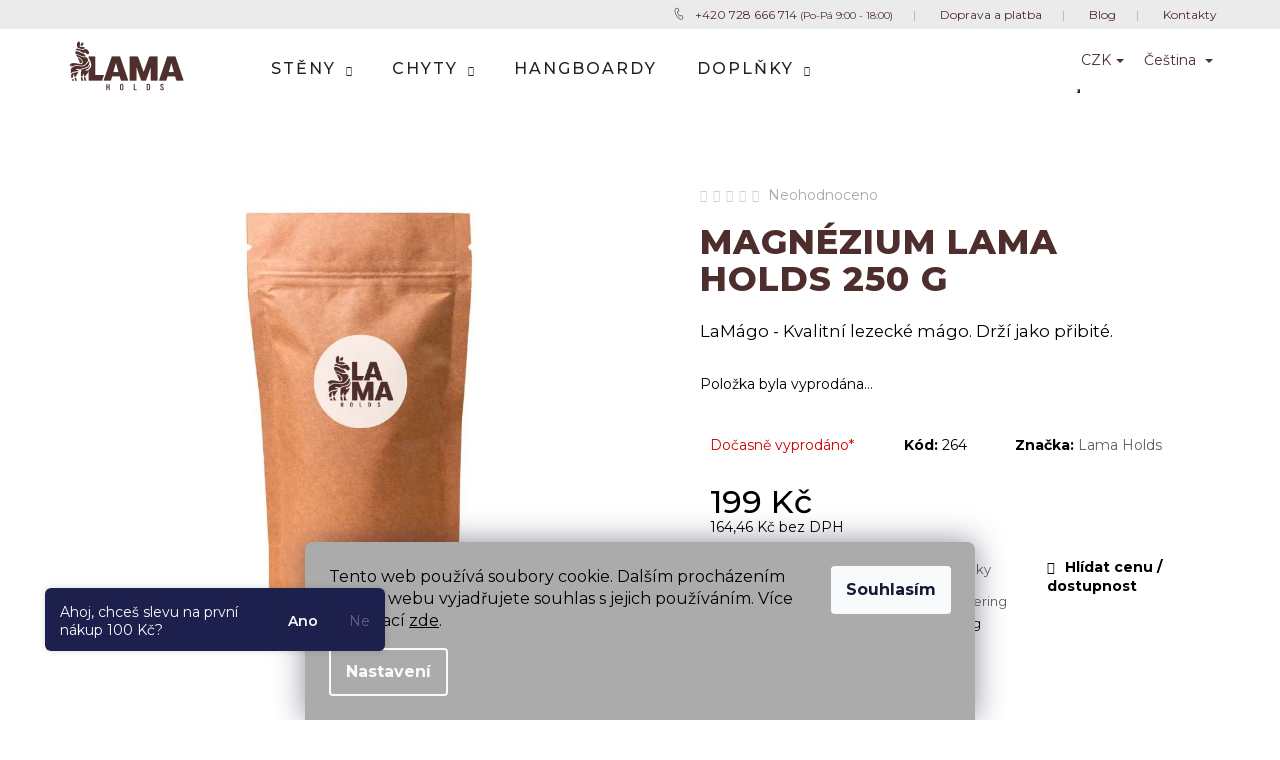

--- FILE ---
content_type: text/html; charset=utf-8
request_url: https://www.lamaholds.cz/magnezium-lama-holds-250-g/
body_size: 31494
content:
<!doctype html><html lang="cs" dir="ltr" class="header-background-light external-fonts-loaded"><head><meta charset="utf-8" /><meta name="viewport" content="width=device-width,initial-scale=1" /><title>Magnézium Lama Holds 250 g - Lama Holds</title><link rel="preconnect" href="https://cdn.myshoptet.com" /><link rel="dns-prefetch" href="https://cdn.myshoptet.com" /><link rel="preload" href="https://cdn.myshoptet.com/prj/dist/master/cms/libs/jquery/jquery-1.11.3.min.js" as="script" /><link href="https://cdn.myshoptet.com/prj/dist/master/cms/templates/frontend_templates/shared/css/font-face/source-sans-3.css" rel="stylesheet"><link href="https://cdn.myshoptet.com/prj/dist/master/cms/templates/frontend_templates/shared/css/font-face/poppins.css" rel="stylesheet"><link href="https://cdn.myshoptet.com/prj/dist/master/shop/dist/font-shoptet-12.css.d637f40c301981789c16.css" rel="stylesheet"><script>
dataLayer = [];
dataLayer.push({'shoptet' : {
    "pageId": 826,
    "pageType": "productDetail",
    "currency": "CZK",
    "currencyInfo": {
        "decimalSeparator": ",",
        "exchangeRate": 1,
        "priceDecimalPlaces": 2,
        "symbol": "K\u010d",
        "symbolLeft": 0,
        "thousandSeparator": " "
    },
    "language": "cs",
    "projectId": 432643,
    "product": {
        "id": 264,
        "guid": "3d7c111a-756b-11ed-927c-121fa48e15df",
        "hasVariants": false,
        "codes": [
            {
                "code": 264
            }
        ],
        "code": "264",
        "name": "Magn\u00e9zium Lama Holds 250 g",
        "appendix": "",
        "weight": 0.25,
        "manufacturer": "Lama Holds",
        "manufacturerGuid": "1EF5333E89FC60DA934EDA0BA3DED3EE",
        "currentCategory": "Dopl\u0148ky na bouldering a lezen\u00ed | Dopl\u0148ky na bouldering",
        "currentCategoryGuid": "a9d258ce-0531-11ee-a47b-364f8c6fa34d",
        "defaultCategory": "Dopl\u0148ky na bouldering a lezen\u00ed | Dopl\u0148ky na bouldering",
        "defaultCategoryGuid": "a9d258ce-0531-11ee-a47b-364f8c6fa34d",
        "currency": "CZK",
        "priceWithVat": 199
    },
    "stocks": [
        {
            "id": "ext",
            "title": "Sklad",
            "isDeliveryPoint": 0,
            "visibleOnEshop": 1
        }
    ],
    "cartInfo": {
        "id": null,
        "freeShipping": false,
        "freeShippingFrom": 2000,
        "leftToFreeGift": {
            "formattedPrice": "0 K\u010d",
            "priceLeft": 0
        },
        "freeGift": false,
        "leftToFreeShipping": {
            "priceLeft": 2000,
            "dependOnRegion": 0,
            "formattedPrice": "2 000 K\u010d"
        },
        "discountCoupon": [],
        "getNoBillingShippingPrice": {
            "withoutVat": 0,
            "vat": 0,
            "withVat": 0
        },
        "cartItems": [],
        "taxMode": "ORDINARY"
    },
    "cart": [],
    "customer": {
        "priceRatio": 1,
        "priceListId": 1,
        "groupId": null,
        "registered": false,
        "mainAccount": false
    }
}});
dataLayer.push({'cookie_consent' : {
    "marketing": "denied",
    "analytics": "denied"
}});
document.addEventListener('DOMContentLoaded', function() {
    shoptet.consent.onAccept(function(agreements) {
        if (agreements.length == 0) {
            return;
        }
        dataLayer.push({
            'cookie_consent' : {
                'marketing' : (agreements.includes(shoptet.config.cookiesConsentOptPersonalisation)
                    ? 'granted' : 'denied'),
                'analytics': (agreements.includes(shoptet.config.cookiesConsentOptAnalytics)
                    ? 'granted' : 'denied')
            },
            'event': 'cookie_consent'
        });
    });
});
</script>
<meta property="og:type" content="website"><meta property="og:site_name" content="lamaholds.cz"><meta property="og:url" content="https://www.lamaholds.cz/magnezium-lama-holds-250-g/"><meta property="og:title" content="Magnézium Lama Holds 250 g - Lama Holds"><meta name="author" content="Lama Holds"><meta name="web_author" content="Shoptet.cz"><meta name="dcterms.rightsHolder" content="www.lamaholds.cz"><meta name="robots" content="index,follow"><meta property="og:image" content="https://cdn.myshoptet.com/usr/www.lamaholds.cz/user/shop/big/264_shoptet-produkty-1024x768-px--8.jpg?638f4ac6"><meta property="og:description" content="Lezecké magnézium"><meta name="description" content="Lezecké magnézium"><meta name="google-site-verification" content="YPmdBC5QtUUsovvFjNK27PlqZBEruJlVfLTN7MSf3qw"><meta property="product:price:amount" content="199"><meta property="product:price:currency" content="CZK"><style>:root {--color-primary: #596264;--color-primary-h: 191;--color-primary-s: 6%;--color-primary-l: 37%;--color-primary-hover: #3a3f40;--color-primary-hover-h: 190;--color-primary-hover-s: 5%;--color-primary-hover-l: 24%;--color-secondary: #c3aa2c;--color-secondary-h: 50;--color-secondary-s: 63%;--color-secondary-l: 47%;--color-secondary-hover: #927e0c;--color-secondary-hover-h: 51;--color-secondary-hover-s: 85%;--color-secondary-hover-l: 31%;--color-tertiary: #DDDDDD;--color-tertiary-h: 0;--color-tertiary-s: 0%;--color-tertiary-l: 87%;--color-tertiary-hover: #cfcfcf;--color-tertiary-hover-h: 0;--color-tertiary-hover-s: 0%;--color-tertiary-hover-l: 81%;--color-header-background: #cfc6bf;--template-font: "Source Sans 3";--template-headings-font: "Poppins";--header-background-url: none;--cookies-notice-background: #1A1937;--cookies-notice-color: #F8FAFB;--cookies-notice-button-hover: #f5f5f5;--cookies-notice-link-hover: #27263f;--templates-update-management-preview-mode-content: "Náhled aktualizací šablony je aktivní pro váš prohlížeč."}</style>
    
    <link href="https://cdn.myshoptet.com/prj/dist/master/shop/dist/main-12.less.a712b24f4ee06168baf8.css" rel="stylesheet" />
        
    <script>var shoptet = shoptet || {};</script>
    <script src="https://cdn.myshoptet.com/prj/dist/master/shop/dist/main-3g-header.js.05f199e7fd2450312de2.js"></script>
<!-- User include --><!-- api 427(81) html code header -->
<link rel="stylesheet" href="https://cdn.myshoptet.com/usr/api2.dklab.cz/user/documents/_doplnky/instagram/432643/23/432643_23.css" type="text/css" /><style>
        :root {
            --dklab-instagram-header-color: #000000;  
            --dklab-instagram-header-background: #DDDDDD;  
            --dklab-instagram-font-weight: 700;
            --dklab-instagram-font-size: 120%;
            --dklab-instagram-logoUrl: url(https://cdn.myshoptet.com/usr/api2.dklab.cz/user/documents/_doplnky/instagram/img/logo-duha.png); 
            --dklab-instagram-logo-size-width: 25px;
            --dklab-instagram-logo-size-height: 25px;                        
            --dklab-instagram-hover-content: "\e902";                        
            --dklab-instagram-padding: 0px;                        
            --dklab-instagram-border-color: #888888;
            
        }
        </style>
<!-- api 473(125) html code header -->

                <style>
                    #order-billing-methods .radio-wrapper[data-guid="20bbf8c0-9b1f-11ed-90ab-b8ca3a6a5ac4"]:not(.cggooglepay), #order-billing-methods .radio-wrapper[data-guid="9c76f6a6-fb4f-11eb-90ab-b8ca3a6a5ac4"]:not(.cgapplepay) {
                        display: none;
                    }
                </style>
                <script type="text/javascript">
                    document.addEventListener('DOMContentLoaded', function() {
                        if (getShoptetDataLayer('pageType') === 'billingAndShipping') {
                            
                try {
                    if (window.ApplePaySession && window.ApplePaySession.canMakePayments()) {
                        document.querySelector('#order-billing-methods .radio-wrapper[data-guid="9c76f6a6-fb4f-11eb-90ab-b8ca3a6a5ac4"]').classList.add('cgapplepay');
                    }
                } catch (err) {} 
            
                            
                const cgBaseCardPaymentMethod = {
                        type: 'CARD',
                        parameters: {
                            allowedAuthMethods: ["PAN_ONLY", "CRYPTOGRAM_3DS"],
                            allowedCardNetworks: [/*"AMEX", "DISCOVER", "INTERAC", "JCB",*/ "MASTERCARD", "VISA"]
                        }
                };
                
                function cgLoadScript(src, callback)
                {
                    var s,
                        r,
                        t;
                    r = false;
                    s = document.createElement('script');
                    s.type = 'text/javascript';
                    s.src = src;
                    s.onload = s.onreadystatechange = function() {
                        if ( !r && (!this.readyState || this.readyState == 'complete') )
                        {
                            r = true;
                            callback();
                        }
                    };
                    t = document.getElementsByTagName('script')[0];
                    t.parentNode.insertBefore(s, t);
                } 
                
                function cgGetGoogleIsReadyToPayRequest() {
                    return Object.assign(
                        {},
                        {
                            apiVersion: 2,
                            apiVersionMinor: 0
                        },
                        {
                            allowedPaymentMethods: [cgBaseCardPaymentMethod]
                        }
                    );
                }

                function onCgGooglePayLoaded() {
                    let paymentsClient = new google.payments.api.PaymentsClient({environment: 'PRODUCTION'});
                    paymentsClient.isReadyToPay(cgGetGoogleIsReadyToPayRequest()).then(function(response) {
                        if (response.result) {
                            document.querySelector('#order-billing-methods .radio-wrapper[data-guid="20bbf8c0-9b1f-11ed-90ab-b8ca3a6a5ac4"]').classList.add('cggooglepay');	 	 	 	 	 
                        }
                    })
                    .catch(function(err) {});
                }
                
                cgLoadScript('https://pay.google.com/gp/p/js/pay.js', onCgGooglePayLoaded);
            
                        }
                    });
                </script> 
                
<!-- api 709(355) html code header -->
<script>
  const PWJS = {};
</script>

<script src=https://app.productwidgets.cz/pwjs.js></script>



<!-- service 427(81) html code header -->
<link rel="stylesheet" href="https://cdn.myshoptet.com/usr/api2.dklab.cz/user/documents/_doplnky/instagram/font/instagramplus.css" type="text/css" />

<!-- service 619(267) html code header -->
<link href="https://cdn.myshoptet.com/usr/fvstudio.myshoptet.com/user/documents/addons/cartupsell.min.css?24.11.1" rel="stylesheet">
<!-- service 1228(847) html code header -->
<link 
rel="stylesheet" 
href="https://cdn.myshoptet.com/usr/dmartini.myshoptet.com/user/documents/upload/dmartini/shop_rating/shop_rating.min.css?140"
data-author="Dominik Martini" 
data-author-web="dmartini.cz">
<!-- service 1462(1076) html code header -->
<link rel="stylesheet" href="https://cdn.myshoptet.com/usr/webotvurci.myshoptet.com/user/documents/plugin-product-interconnection/css/all.min.css?v=27"> 
<!-- project html code header -->
<link rel="stylesheet" type="text/css" href="/user/documents/upload/res2021/lamaholds_2025.css">
<link rel="preconnect" href="https://fonts.gstatic.com">
<link href="https://fonts.googleapis.com/css2?family=Montserrat:ital,wght@0,100;0,200;0,300;0,400;0,500;0,600;0,700;0,800;0,900;1,100;1,200;1,300;1,400;1,500;1,600;1,700;1,800;1,900&display=swap" rel="stylesheet">

<style>
body * {
	font-family: 'Montserrat', sans-serif !important;
}

.in-vyhledavani #productsTop,
.in-search #productsTop {
	display: flex !important;
}

.in-vyhledavani #productsTop:before,
.in-search #productsTop:before {
	content: 'Zatím se podívejte na nejblíbenější produkty';
	font-weight: 700;
	font-size: 24px;
  width: 100%;
	margin-top: 30px;
}

.in-search #productsTop:before {
	content: 'In the meantime, check out our bestsellers';
}

.type-detail .p-detail-inner .p-data-wrapper table.detail-parameters tbody tr th {
	min-width: 225px;
}

@media (max-width: 768px) {
	.kn_usp {
		width: 100%;
		justify-content: flex-start;
  	margin-bottom: 5px;
	}

	.kn_usp a {
		flex: 50px;
		height: 50px;
	}

	.kn_usp p {
		font-size: 14px;
		width: calc(100% - 70px);
	}

	.kn_usp img {
		width: 50px;
	}
}

@media (min-width: 768px) {
	.custom-footer__banner10 .banner-wrapper {
		margin: 0;
	}
}

#hodnoceniobchodu .vote-wrap,
.id--51 #content #ratingWrapper + .votes-wrap .vote-wrap {
	border-radius: 0;
}

.homepage-texts-wrapper:has(.top-products-wrapper) .welcome-wrapper {
	max-width: 100%;
	margin: 50px 0;
}

.in-index .index-content-wrapper {
	display: flex;;
	flex-direction: column;
}

.homepage-blog-wrapper {
	order: 9;
}

@media (max-width:767px) {
	#box_1,
	#box_2,
	#box_3,
	#box_4,
	#box_5 {
		min-height: unset !important;
		width: calc(100% + 80px) !important;
		margin: 0 -40px !important;
		aspect-ratio: 4 / 3;
	}
}

[lang="en"] .p-variants-block table.detail-parameters .shipping-options {
	display: none;
}

::-webkit-details-marker,
summary::-webkit-details-marker {
	display: none !important;
}

details {
	position: relative;
	box-sizing: border-box;
	transition: all .3s;
}

details[open] {}

summary {
	font-weight:700;
	text-decoration: underline;
	cursor: pointer;
}

summary:hover,
details[open] summary {
	text-decoration: none;
}

summary:focus {
	outline: none;
}

details[open] summary {
	padding-bottom: 10px;
}

details p {
	line-height: 1.6;
	padding-top: 10px;
	border-top: solid 1px;
}

details a {
	color: var(--color-secondary);
	text-decoration:underline;
	font-weight:600;
}

details a:hover {
	color: var(--color-secondary-hover);
}

body.testtr.surcharge-list.is-disabled select {
	cursor: not-allowed;
  opacity: 0.5;
}

.languagesMenu__header {
	border: none;
}

.navigation-in ul.menu-level-2,
.menu-helper > ul,
.navigation-in > ul > li.exp,
.navigation-buttons a:hover,
.navigation-in > ul > li > a:hover {
	background-color: #512F2E	 !important;
	border-color: #512F2E !important;
}

body.test .p-variants-block .detail-parameters tbody {
	display: flex;
	flex-direction: column;
}

body.test .p-variants-block table.detail-parameters {
	width: 100%;
	max-width: 100%;
}

body.test .p-variants-block .detail-parameters tbody .first { order: 2; }
body.test .p-variants-block .detail-parameters tbody .second { order: 1; }
body.test .p-variants-block .detail-parameters tbody .surcharge-list.third { order: 3; }
body.test .p-variants-block .detail-parameters tbody .surcharge-list.fourth { order: 4; }
body.test .p-variants-block .detail-parameters tbody .surcharge-list.fifth { order: 5; }
body.test .p-variants-block .detail-parameters tbody .surcharge-list.sixth { order: 6; }

</style>

<!-- /User include --><link rel="shortcut icon" href="/favicon.ico" type="image/x-icon" /><link rel="canonical" href="https://www.lamaholds.cz/magnezium-lama-holds-250-g/" /><link rel="alternate" hreflang="cs" href="https://www.lamaholds.cz/magnezium-lama-holds-250-g/" /><link rel="alternate" hreflang="en" href="https://www.lamaholds.cz/en/magnezium-lama-holds-250-g/" /><link rel="alternate" hreflang="x-default" href="https://www.lamaholds.cz/magnezium-lama-holds-250-g/" />    <script>
        var _hwq = _hwq || [];
        _hwq.push(['setKey', 'E70F3DDD559C79823B8C92415499A9D1']);
        _hwq.push(['setTopPos', '150']);
        _hwq.push(['showWidget', '21']);
        (function() {
            var ho = document.createElement('script');
            ho.src = 'https://cz.im9.cz/direct/i/gjs.php?n=wdgt&sak=E70F3DDD559C79823B8C92415499A9D1';
            var s = document.getElementsByTagName('script')[0]; s.parentNode.insertBefore(ho, s);
        })();
    </script>
    <!-- Global site tag (gtag.js) - Google Analytics -->
    <script async src="https://www.googletagmanager.com/gtag/js?id=G-2LJBR6V0MP"></script>
    <script>
        
        window.dataLayer = window.dataLayer || [];
        function gtag(){dataLayer.push(arguments);}
        

                    console.debug('default consent data');

            gtag('consent', 'default', {"ad_storage":"denied","analytics_storage":"denied","ad_user_data":"denied","ad_personalization":"denied","wait_for_update":500});
            dataLayer.push({
                'event': 'default_consent'
            });
        
        gtag('js', new Date());

        
                gtag('config', 'G-2LJBR6V0MP', {"groups":"GA4","send_page_view":false,"content_group":"productDetail","currency":"CZK","page_language":"cs"});
        
        
        
        
        
        
                    gtag('event', 'page_view', {"send_to":"GA4","page_language":"cs","content_group":"productDetail","currency":"CZK"});
        
                gtag('set', 'currency', 'CZK');

        gtag('event', 'view_item', {
            "send_to": "UA",
            "items": [
                {
                    "id": "264",
                    "name": "Magn\u00e9zium Lama Holds 250 g",
                    "category": "Dopl\u0148ky na bouldering a lezen\u00ed \/ Dopl\u0148ky na bouldering",
                                        "brand": "Lama Holds",
                                                            "price": 164.46
                }
            ]
        });
        
        
        
        
        
                    gtag('event', 'view_item', {"send_to":"GA4","page_language":"cs","content_group":"productDetail","value":164.46000000000001,"currency":"CZK","items":[{"item_id":"264","item_name":"Magn\u00e9zium Lama Holds 250 g","item_brand":"Lama Holds","item_category":"Dopl\u0148ky na bouldering a lezen\u00ed","item_category2":"Dopl\u0148ky na bouldering","price":164.46000000000001,"quantity":1,"index":0}]});
        
        
        
        
        
        
        
        document.addEventListener('DOMContentLoaded', function() {
            if (typeof shoptet.tracking !== 'undefined') {
                for (var id in shoptet.tracking.bannersList) {
                    gtag('event', 'view_promotion', {
                        "send_to": "UA",
                        "promotions": [
                            {
                                "id": shoptet.tracking.bannersList[id].id,
                                "name": shoptet.tracking.bannersList[id].name,
                                "position": shoptet.tracking.bannersList[id].position
                            }
                        ]
                    });
                }
            }

            shoptet.consent.onAccept(function(agreements) {
                if (agreements.length !== 0) {
                    console.debug('gtag consent accept');
                    var gtagConsentPayload =  {
                        'ad_storage': agreements.includes(shoptet.config.cookiesConsentOptPersonalisation)
                            ? 'granted' : 'denied',
                        'analytics_storage': agreements.includes(shoptet.config.cookiesConsentOptAnalytics)
                            ? 'granted' : 'denied',
                                                                                                'ad_user_data': agreements.includes(shoptet.config.cookiesConsentOptPersonalisation)
                            ? 'granted' : 'denied',
                        'ad_personalization': agreements.includes(shoptet.config.cookiesConsentOptPersonalisation)
                            ? 'granted' : 'denied',
                        };
                    console.debug('update consent data', gtagConsentPayload);
                    gtag('consent', 'update', gtagConsentPayload);
                    dataLayer.push(
                        { 'event': 'update_consent' }
                    );
                }
            });
        });
    </script>
<script>
    (function(t, r, a, c, k, i, n, g) { t['ROIDataObject'] = k;
    t[k]=t[k]||function(){ (t[k].q=t[k].q||[]).push(arguments) },t[k].c=i;n=r.createElement(a),
    g=r.getElementsByTagName(a)[0];n.async=1;n.src=c;g.parentNode.insertBefore(n,g)
    })(window, document, 'script', '//www.heureka.cz/ocm/sdk.js?source=shoptet&version=2&page=product_detail', 'heureka', 'cz');

    heureka('set_user_consent', 0);
</script>
</head><body class="desktop id-826 in-boulder-doplnky template-12 type-product type-detail one-column-body columns-4 ums_forms_redesign--off ums_a11y_category_page--on ums_discussion_rating_forms--off ums_flags_display_unification--on ums_a11y_login--on mobile-header-version-0"><noscript>
    <style>
        #header {
            padding-top: 0;
            position: relative !important;
            top: 0;
        }
        .header-navigation {
            position: relative !important;
        }
        .overall-wrapper {
            margin: 0 !important;
        }
        body:not(.ready) {
            visibility: visible !important;
        }
    </style>
    <div class="no-javascript">
        <div class="no-javascript__title">Musíte změnit nastavení vašeho prohlížeče</div>
        <div class="no-javascript__text">Podívejte se na: <a href="https://www.google.com/support/bin/answer.py?answer=23852">Jak povolit JavaScript ve vašem prohlížeči</a>.</div>
        <div class="no-javascript__text">Pokud používáte software na blokování reklam, může být nutné povolit JavaScript z této stránky.</div>
        <div class="no-javascript__text">Děkujeme.</div>
    </div>
</noscript>

        <div id="fb-root"></div>
        <script>
            window.fbAsyncInit = function() {
                FB.init({
//                    appId            : 'your-app-id',
                    autoLogAppEvents : true,
                    xfbml            : true,
                    version          : 'v19.0'
                });
            };
        </script>
        <script async defer crossorigin="anonymous" src="https://connect.facebook.net/cs_CZ/sdk.js"></script>    <div class="siteCookies siteCookies--bottom siteCookies--dark js-siteCookies" role="dialog" data-testid="cookiesPopup" data-nosnippet>
        <div class="siteCookies__form">
            <div class="siteCookies__content">
                <div class="siteCookies__text">
                    Tento web používá soubory cookie. Dalším procházením tohoto webu vyjadřujete souhlas s jejich používáním. Více informací <a href="http://www.lamaholds.cz/podminky-ochrany-osobnich-udaju/" target="\" _blank="" rel="\" noreferrer="">zde</a>.
                </div>
                <p class="siteCookies__links">
                    <button class="siteCookies__link js-cookies-settings" aria-label="Nastavení cookies" data-testid="cookiesSettings">Nastavení</button>
                </p>
            </div>
            <div class="siteCookies__buttonWrap">
                                <button class="siteCookies__button js-cookiesConsentSubmit" value="all" aria-label="Přijmout cookies" data-testid="buttonCookiesAccept">Souhlasím</button>
            </div>
        </div>
        <script>
            document.addEventListener("DOMContentLoaded", () => {
                const siteCookies = document.querySelector('.js-siteCookies');
                document.addEventListener("scroll", shoptet.common.throttle(() => {
                    const st = document.documentElement.scrollTop;
                    if (st > 1) {
                        siteCookies.classList.add('siteCookies--scrolled');
                    } else {
                        siteCookies.classList.remove('siteCookies--scrolled');
                    }
                }, 100));
            });
        </script>
    </div>
<a href="#content" class="skip-link sr-only">Přejít na obsah</a><div class="overall-wrapper">
    <div class="user-action">
                        <dialog id="login" class="dialog dialog--modal dialog--fullscreen js-dialog--modal" aria-labelledby="loginHeading">
        <div class="dialog__close dialog__close--arrow">
                        <button type="button" class="btn toggle-window-arr" data-dialog-close data-testid="backToShop">Zpět <span>do obchodu</span></button>
            </div>
        <div class="dialog__wrapper">
            <div class="dialog__content dialog__content--form">
                <div class="dialog__header">
                    <h2 id="loginHeading" class="dialog__heading dialog__heading--login">Přihlášení k vašemu účtu</h2>
                </div>
                <div id="customerLogin" class="dialog__body">
                    <form action="/action/Customer/Login/" method="post" id="formLoginIncluded" class="csrf-enabled formLogin" data-testid="formLogin"><input type="hidden" name="referer" value="" /><div class="form-group"><div class="input-wrapper email js-validated-element-wrapper no-label"><input type="email" name="email" class="form-control" autofocus placeholder="E-mailová adresa (např. jan@novak.cz)" data-testid="inputEmail" autocomplete="email" required /></div></div><div class="form-group"><div class="input-wrapper password js-validated-element-wrapper no-label"><input type="password" name="password" class="form-control" placeholder="Heslo" data-testid="inputPassword" autocomplete="current-password" required /><span class="no-display">Nemůžete vyplnit toto pole</span><input type="text" name="surname" value="" class="no-display" /></div></div><div class="form-group"><div class="login-wrapper"><button type="submit" class="btn btn-secondary btn-text btn-login" data-testid="buttonSubmit">Přihlásit se</button><div class="password-helper"><a href="/registrace/" data-testid="signup" rel="nofollow">Nová registrace</a><a href="/klient/zapomenute-heslo/" rel="nofollow">Zapomenuté heslo</a></div></div></div><div class="social-login-buttons"><div class="social-login-buttons-divider"><span>nebo</span></div><div class="form-group"><a href="/action/Social/login/?provider=Facebook" class="login-btn facebook" rel="nofollow"><span class="login-facebook-icon"></span><strong>Přihlásit se přes Facebook</strong></a></div><div class="form-group"><a href="/action/Social/login/?provider=Google" class="login-btn google" rel="nofollow"><span class="login-google-icon"></span><strong>Přihlásit se přes Google</strong></a></div><div class="form-group"><a href="/action/Social/login/?provider=Seznam" class="login-btn seznam" rel="nofollow"><span class="login-seznam-icon"></span><strong>Přihlásit se přes Seznam</strong></a></div></div></form>
                </div>
            </div>
        </div>
    </dialog>
            </div>
<header id="header"><div class="container navigation-wrapper"><div class="site-name"><a href="/" data-testid="linkWebsiteLogo"><img src="https://cdn.myshoptet.com/usr/www.lamaholds.cz/user/logos/lama_long_struktura_brown_02-7.png" alt="Lama Holds" fetchpriority="low" /></a></div><nav id="navigation" aria-label="Hlavní menu" data-collapsible="true"><div class="navigation-in menu"><ul class="menu-level-1" role="menubar" data-testid="headerMenuItems"><li class="menu-item-712 ext" role="none"><a href="/konstrukce/" data-testid="headerMenuItem" role="menuitem" aria-haspopup="true" aria-expanded="false"><b>Stěny</b><span class="submenu-arrow"></span></a><ul class="menu-level-2" aria-label="Stěny" tabindex="-1" role="menu"><li class="menu-item-898" role="none"><a href="/naklapeci-steny/" data-image="https://cdn.myshoptet.com/usr/www.lamaholds.cz/user/categories/thumb/fs_max_depth_(1).png" data-testid="headerMenuItem" role="menuitem"><span>Naklápěcí stěny</span></a>
                        </li><li class="menu-item-901" role="none"><a href="/lezecke-ramy/" data-image="https://cdn.myshoptet.com/usr/www.lamaholds.cz/user/categories/thumb/sn__mek_obrazovky_2025-12-04_082710.png" data-testid="headerMenuItem" role="menuitem"><span>Tréninkové rámy</span></a>
                        </li><li class="menu-item-880" role="none"><a href="/struktury/" data-image="https://cdn.myshoptet.com/usr/www.lamaholds.cz/user/categories/thumb/dj__.png" data-testid="headerMenuItem" role="menuitem"><span>Struktury</span></a>
                        </li><li class="menu-item-854" role="none"><a href="/pro-deti/" data-image="https://cdn.myshoptet.com/usr/www.lamaholds.cz/user/categories/thumb/nov___projekt.jpg" data-testid="headerMenuItem" role="menuitem"><span>Lezecké stěny pro děti</span></a>
                        </li></ul></li>
<li class="menu-item-709 ext" role="none"><a href="/chyty/" data-testid="headerMenuItem" role="menuitem" aria-haspopup="true" aria-expanded="false"><b>Chyty</b><span class="submenu-arrow"></span></a><ul class="menu-level-2" aria-label="Chyty" tabindex="-1" role="menu"><li class="menu-item-877" role="none"><a href="/novinky/" data-image="https://cdn.myshoptet.com/usr/www.lamaholds.cz/user/categories/thumb/dj__.svg" data-testid="headerMenuItem" role="menuitem"><span>Novinky!</span></a>
                        </li><li class="menu-item-859" role="none"><a href="/sady-chytu/" data-image="https://cdn.myshoptet.com/usr/www.lamaholds.cz/user/categories/thumb/n__vrh_bez_n__zvu_(2).png" data-testid="headerMenuItem" role="menuitem"><span>Sady lezeckých chytů</span></a>
                        </li><li class="menu-item-718" role="none"><a href="/listy/" data-image="https://cdn.myshoptet.com/usr/www.lamaholds.cz/user/categories/thumb/kategorie_lista.png" data-testid="headerMenuItem" role="menuitem"><span>Lišty</span></a>
                        </li><li class="menu-item-747" role="none"><a href="/diry/" data-image="https://cdn.myshoptet.com/usr/www.lamaholds.cz/user/categories/thumb/kategorie_dira.png" data-testid="headerMenuItem" role="menuitem"><span>Díry</span></a>
                        </li><li class="menu-item-715" role="none"><a href="/stisky/" data-image="https://cdn.myshoptet.com/usr/www.lamaholds.cz/user/categories/thumb/kategorie_stisk.png" data-testid="headerMenuItem" role="menuitem"><span>Stisky</span></a>
                        </li><li class="menu-item-750" role="none"><a href="/obliny/" data-image="https://cdn.myshoptet.com/usr/www.lamaholds.cz/user/categories/thumb/kategorie_oblina.png" data-testid="headerMenuItem" role="menuitem"><span>Obliny</span></a>
                        </li><li class="menu-item-753" role="none"><a href="/madla/" data-image="https://cdn.myshoptet.com/usr/www.lamaholds.cz/user/categories/thumb/kategorie_madlo.png" data-testid="headerMenuItem" role="menuitem"><span>Madla</span></a>
                        </li><li class="menu-item-759" role="none"><a href="/stupy/" data-image="https://cdn.myshoptet.com/usr/www.lamaholds.cz/user/categories/thumb/kategorie_stup.png" data-testid="headerMenuItem" role="menuitem"><span>Stupy</span></a>
                        </li><li class="menu-item-835" role="none"><a href="/campuslisty/" data-image="https://cdn.myshoptet.com/usr/www.lamaholds.cz/user/categories/thumb/dj___(3).svg" data-testid="headerMenuItem" role="menuitem"><span>Campus lišty</span></a>
                        </li></ul></li>
<li class="menu-item-706" role="none"><a href="/hangboardy/" data-testid="headerMenuItem" role="menuitem" aria-expanded="false"><b>Hangboardy</b></a></li>
<li class="menu-item-741 ext" role="none"><a href="/doplnky/" data-testid="headerMenuItem" role="menuitem" aria-haspopup="true" aria-expanded="false"><b>Doplňky</b><span class="submenu-arrow"></span></a><ul class="menu-level-2" aria-label="Doplňky" tabindex="-1" role="menu"><li class="menu-item-801" role="none"><a href="/doporucujeme/" data-image="https://cdn.myshoptet.com/usr/www.lamaholds.cz/user/categories/thumb/9d3ae231-01a1-4bea-9aad-1c2ef1086420.jpg" data-testid="headerMenuItem" role="menuitem"><span>Vánoční dárky pro lezce</span></a>
                        </li><li class="menu-item-826 active" role="none"><a href="/boulder-doplnky/" data-image="https://cdn.myshoptet.com/usr/www.lamaholds.cz/user/categories/thumb/sn__mek_obrazovky_2025-07-09_151457.png" data-testid="headerMenuItem" role="menuitem"><span>Na bouldering</span></a>
                        </li><li class="menu-item-823" role="none"><a href="/vesaky-na-klice/" data-image="https://cdn.myshoptet.com/usr/www.lamaholds.cz/user/categories/thumb/1_(6).jpg" data-testid="headerMenuItem" role="menuitem"><span>Věšáky na klíče</span></a>
                        </li><li class="menu-item-829" role="none"><a href="/ostatni-doplnky/" data-image="https://cdn.myshoptet.com/usr/www.lamaholds.cz/user/categories/thumb/sn__mek_obrazovky_2023-06-07_145226.jpg" data-testid="headerMenuItem" role="menuitem"><span>Ostatní doplňky</span></a>
                        </li><li class="menu-item-832" role="none"><a href="/poukazy/" data-image="https://cdn.myshoptet.com/usr/www.lamaholds.cz/user/categories/thumb/sn__mek_obrazovky_2023-07-31_153048.jpg" data-testid="headerMenuItem" role="menuitem"><span>Dárkové poukazy</span></a>
                        </li><li class="menu-item-837" role="none"><a href="/spojovaci-material/" data-image="https://cdn.myshoptet.com/usr/www.lamaholds.cz/user/categories/thumb/2593346_2.png" data-testid="headerMenuItem" role="menuitem"><span>Spojovací materiál / Nářadí</span></a>
                        </li></ul></li>
</ul></div><span class="navigation-close"></span></nav><div class="menu-helper" data-testid="hamburgerMenu"><span>Více</span></div>

    <div class="navigation-buttons">
            <div class="languagesMenu">
        <button id="topNavigationDropdown" class="languagesMenu__flags" type="button" data-toggle="dropdown" aria-haspopup="true" aria-expanded="false">
            <svg aria-hidden="true" style="position: absolute; width: 0; height: 0; overflow: hidden;" version="1.1" xmlns="http://www.w3.org/2000/svg" xmlns:xlink="http://www.w3.org/1999/xlink"><defs><symbol id="shp-flag-CZ" viewBox="0 0 32 32"><title>CZ</title><path fill="#0052b4" style="fill: var(--color20, #0052b4)" d="M0 5.334h32v21.333h-32v-21.333z"></path><path fill="#d80027" style="fill: var(--color19, #d80027)" d="M32 16v10.666h-32l13.449-10.666z"></path><path fill="#f0f0f0" style="fill: var(--color21, #f0f0f0)" d="M32 5.334v10.666h-18.551l-13.449-10.666z"></path></symbol><symbol id="shp-flag-GB" viewBox="0 0 32 32"><title>GB</title><path fill="#f0f0f0" style="fill: var(--color21, #f0f0f0)" d="M0 5.333h32v21.334h-32v-21.334z"></path><path fill="#d80027" style="fill: var(--color19, #d80027)" d="M18 5.333h-4v8.667h-14v4h14v8.667h4v-8.667h14v-4h-14z"></path><path fill="#0052b4" style="fill: var(--color20, #0052b4)" d="M24.612 19.71l7.388 4.105v-4.105z"></path><path fill="#0052b4" style="fill: var(--color20, #0052b4)" d="M19.478 19.71l12.522 6.957v-1.967l-8.981-4.989z"></path><path fill="#0052b4" style="fill: var(--color20, #0052b4)" d="M28.665 26.666l-9.186-5.104v5.104z"></path><path fill="#f0f0f0" style="fill: var(--color21, #f0f0f0)" d="M19.478 19.71l12.522 6.957v-1.967l-8.981-4.989z"></path><path fill="#d80027" style="fill: var(--color19, #d80027)" d="M19.478 19.71l12.522 6.957v-1.967l-8.981-4.989z"></path><path fill="#0052b4" style="fill: var(--color20, #0052b4)" d="M5.646 19.71l-5.646 3.137v-3.137z"></path><path fill="#0052b4" style="fill: var(--color20, #0052b4)" d="M12.522 20.594v6.072h-10.929z"></path><path fill="#d80027" style="fill: var(--color19, #d80027)" d="M8.981 19.71l-8.981 4.989v1.967l12.522-6.957z"></path><path fill="#0052b4" style="fill: var(--color20, #0052b4)" d="M7.388 12.29l-7.388-4.105v4.105z"></path><path fill="#0052b4" style="fill: var(--color20, #0052b4)" d="M12.522 12.29l-12.522-6.957v1.967l8.981 4.989z"></path><path fill="#0052b4" style="fill: var(--color20, #0052b4)" d="M3.335 5.333l9.186 5.104v-5.104z"></path><path fill="#f0f0f0" style="fill: var(--color21, #f0f0f0)" d="M12.522 12.29l-12.522-6.957v1.967l8.981 4.989z"></path><path fill="#d80027" style="fill: var(--color19, #d80027)" d="M12.522 12.29l-12.522-6.957v1.967l8.981 4.989z"></path><path fill="#0052b4" style="fill: var(--color20, #0052b4)" d="M26.354 12.29l5.646-3.137v3.137z"></path><path fill="#0052b4" style="fill: var(--color20, #0052b4)" d="M19.478 11.405v-6.072h10.929z"></path><path fill="#d80027" style="fill: var(--color19, #d80027)" d="M23.019 12.29l8.981-4.989v-1.967l-12.522 6.957z"></path></symbol></defs></svg>
            <svg class="shp-flag shp-flag-CZ">
                <use xlink:href="#shp-flag-CZ"></use>
            </svg>
            <span class="caret"></span>
        </button>
        <div class="languagesMenu__content" aria-labelledby="topNavigationDropdown">
                            <div class="languagesMenu__box toggle-window js-languagesMenu__box" data-hover="true" data-target="currency">
                    <div class="languagesMenu__header languagesMenu__header--name">Měna</div>
                    <div class="languagesMenu__header languagesMenu__header--actual" data-toggle="dropdown">CZK<span class="caret"></span></div>
                    <ul class="languagesMenu__list languagesMenu__list--currency">
                                                    <li class="languagesMenu__list__item">
                                <a href="/action/Currency/changeCurrency/?currencyCode=CZK" rel="nofollow" class="languagesMenu__list__link languagesMenu__list__link--currency">CZK</a>
                            </li>
                                                    <li class="languagesMenu__list__item">
                                <a href="/action/Currency/changeCurrency/?currencyCode=EUR" rel="nofollow" class="languagesMenu__list__link languagesMenu__list__link--currency">EUR</a>
                            </li>
                                            </ul>
                </div>
                                        <div class="languagesMenu__box toggle-window js-languagesMenu__box" data-hover="true" data-target="language">
                    <div class="languagesMenu__header languagesMenu__header--name">Jazyk</div>
                    <div class="languagesMenu__header languagesMenu__header--actual" data-toggle="dropdown">
                                                                                    
                                    Čeština
                                
                                                                                                                                <span class="caret"></span>
                    </div>
                    <ul class="languagesMenu__list languagesMenu__list--language">
                                                    <li>
                                <a href="/action/Language/changeLanguage/?language=cs" rel="nofollow" class="languagesMenu__list__link">
                                    <svg class="shp-flag shp-flag-CZ">
                                        <use xlink:href="#shp-flag-CZ"></use>
                                    </svg>
                                    <span class="languagesMenu__list__name languagesMenu__list__name--actual">Čeština</span>
                                </a>
                            </li>
                                                    <li>
                                <a href="/action/Language/changeLanguage/?language=en" rel="nofollow" class="languagesMenu__list__link">
                                    <svg class="shp-flag shp-flag-GB">
                                        <use xlink:href="#shp-flag-GB"></use>
                                    </svg>
                                    <span class="languagesMenu__list__name">English</span>
                                </a>
                            </li>
                                            </ul>
                </div>
                    </div>
    </div>
        <a href="#" class="toggle-window" data-target="search" data-testid="linkSearchIcon"><span class="sr-only">Hledat</span></a>
                    
        <button class="top-nav-button top-nav-button-login" type="button" data-dialog-id="login" aria-haspopup="dialog" aria-controls="login" data-testid="signin">
            <span class="sr-only">Přihlášení</span>
        </button>
                    <a href="/kosik/" class="toggle-window cart-count" data-target="cart" data-testid="headerCart" rel="nofollow" aria-haspopup="dialog" aria-expanded="false" aria-controls="cart-widget"><span class="sr-only">Nákupní košík</span></a>
        <a href="#" class="toggle-window" data-target="navigation" data-testid="hamburgerMenu"><span class="sr-only">Menu</span></a>
    </div>

</div></header><!-- / header -->


<div id="content-wrapper" class="container_resetted content-wrapper">
    
                                <div class="breadcrumbs navigation-home-icon-wrapper" itemscope itemtype="https://schema.org/BreadcrumbList">
                                                                            <span id="navigation-first" data-basetitle="Lama Holds" itemprop="itemListElement" itemscope itemtype="https://schema.org/ListItem">
                <a href="/" itemprop="item" class="navigation-home-icon"><span class="sr-only" itemprop="name">Domů</span></a>
                <span class="navigation-bullet">/</span>
                <meta itemprop="position" content="1" />
            </span>
                                <span id="navigation-1" itemprop="itemListElement" itemscope itemtype="https://schema.org/ListItem">
                <a href="/doplnky/" itemprop="item" data-testid="breadcrumbsSecondLevel"><span itemprop="name">Doplňky</span></a>
                <span class="navigation-bullet">/</span>
                <meta itemprop="position" content="2" />
            </span>
                                <span id="navigation-2" itemprop="itemListElement" itemscope itemtype="https://schema.org/ListItem">
                <a href="/boulder-doplnky/" itemprop="item" data-testid="breadcrumbsSecondLevel"><span itemprop="name">Na bouldering</span></a>
                <span class="navigation-bullet">/</span>
                <meta itemprop="position" content="3" />
            </span>
                                            <span id="navigation-3" itemprop="itemListElement" itemscope itemtype="https://schema.org/ListItem" data-testid="breadcrumbsLastLevel">
                <meta itemprop="item" content="https://www.lamaholds.cz/magnezium-lama-holds-250-g/" />
                <meta itemprop="position" content="4" />
                <span itemprop="name" data-title="Magnézium Lama Holds 250 g">Magnézium Lama Holds 250 g <span class="appendix"></span></span>
            </span>
            </div>
            
    <div class="content-wrapper-in">
                <main id="content" class="content wide">
                            
<div class="p-detail" itemscope itemtype="https://schema.org/Product">

    
    <meta itemprop="name" content="Magnézium Lama Holds 250 g" />
    <meta itemprop="category" content="Úvodní stránka &gt; Doplňky &gt; Na bouldering &gt; Magnézium Lama Holds 250 g" />
    <meta itemprop="url" content="https://www.lamaholds.cz/magnezium-lama-holds-250-g/" />
    <meta itemprop="image" content="https://cdn.myshoptet.com/usr/www.lamaholds.cz/user/shop/big/264_shoptet-produkty-1024x768-px--8.jpg?638f4ac6" />
            <meta itemprop="description" content="LaMágo - Kvalitní lezecké mágo. Drží jako přibité. " />
                <span class="js-hidden" itemprop="manufacturer" itemscope itemtype="https://schema.org/Organization">
            <meta itemprop="name" content="Lama Holds" />
        </span>
        <span class="js-hidden" itemprop="brand" itemscope itemtype="https://schema.org/Brand">
            <meta itemprop="name" content="Lama Holds" />
        </span>
                                        
        <div class="p-detail-inner">

        <div class="p-data-wrapper">
            <div class="p-detail-inner-header">
                            <div class="stars-wrapper">
                
<span class="stars star-list">
                                                <a class="star star-off show-tooltip show-ratings" title="            Hodnocení:
            Neohodnoceno    &lt;br /&gt;
                    Pro možnost hodnocení se prosím přihlašte            "
                   href="#ratingTab" data-toggle="tab" data-external="1" data-force-scroll="1"></a>
                    
                                                <a class="star star-off show-tooltip show-ratings" title="            Hodnocení:
            Neohodnoceno    &lt;br /&gt;
                    Pro možnost hodnocení se prosím přihlašte            "
                   href="#ratingTab" data-toggle="tab" data-external="1" data-force-scroll="1"></a>
                    
                                                <a class="star star-off show-tooltip show-ratings" title="            Hodnocení:
            Neohodnoceno    &lt;br /&gt;
                    Pro možnost hodnocení se prosím přihlašte            "
                   href="#ratingTab" data-toggle="tab" data-external="1" data-force-scroll="1"></a>
                    
                                                <a class="star star-off show-tooltip show-ratings" title="            Hodnocení:
            Neohodnoceno    &lt;br /&gt;
                    Pro možnost hodnocení se prosím přihlašte            "
                   href="#ratingTab" data-toggle="tab" data-external="1" data-force-scroll="1"></a>
                    
                                                <a class="star star-off show-tooltip show-ratings" title="            Hodnocení:
            Neohodnoceno    &lt;br /&gt;
                    Pro možnost hodnocení se prosím přihlašte            "
                   href="#ratingTab" data-toggle="tab" data-external="1" data-force-scroll="1"></a>
                    
    </span>
            <a class="stars-label" href="#ratingTab" data-toggle="tab" data-external="1" data-force-scroll="1">
                                Neohodnoceno                    </a>
        </div>
                    <h1>
                      Magnézium Lama Holds 250 g                </h1>
            </div>

                            <div class="p-short-description" data-testid="productCardShortDescr">
                    <p>LaMágo - Kvalitní lezecké mágo. Drží jako přibité. </p>
                </div>
            

            <form action="/action/Cart/addCartItem/" method="post" id="product-detail-form" class="pr-action csrf-enabled" data-testid="formProduct">
                <meta itemprop="productID" content="264" /><meta itemprop="identifier" content="3d7c111a-756b-11ed-927c-121fa48e15df" /><meta itemprop="sku" content="264" /><span itemprop="offers" itemscope itemtype="https://schema.org/Offer"><link itemprop="availability" href="https://schema.org/OutOfStock" /><meta itemprop="url" content="https://www.lamaholds.cz/magnezium-lama-holds-250-g/" /><meta itemprop="price" content="199.00" /><meta itemprop="priceCurrency" content="CZK" /><link itemprop="itemCondition" href="https://schema.org/NewCondition" /></span><input type="hidden" name="productId" value="264" /><input type="hidden" name="priceId" value="1038" /><input type="hidden" name="language" value="cs" />

                <div class="p-variants-block">
                                    <table class="detail-parameters">
                        <tbody>
                        
                        
                                                                            <tr class="sold-out">
        <td colspan="2">
            Položka byla vyprodána&hellip;
        </td>
    </tr>
                        </tbody>
                    </table>
                            </div>



            <div class="p-basic-info-block">
                <div class="block">
                                                            

    
    <span class="availability-label" style="color: #cb0000" data-testid="labelAvailability">
                    <span class="show-tooltip acronym" title="Nezoufej! Produkty vyrábíme průběžně na sklad. Pod tlačítkem &quot;Hlídat&quot; najdeš hlídacího psa, zadej svůj email a jakmile produkt naskladníme, pošleme ti zprávu.">
                Dočasně vyprodáno*
            </span>
            </span>
    
                                </div>
                <div class="block">
                                            <span class="p-code">
        <span class="p-code-label">Kód:</span>
                    <span>264</span>
            </span>
                </div>
                <div class="block">
                                                                <span class="p-manufacturer-label">Značka: </span> <a href="/znacka/lama-holds/" data-testid="productCardBrandName">Lama Holds</a>
                                    </div>
            </div>

                                        
            <div class="p-to-cart-block">
                            <div class="p-final-price-wrapper">
                                                            <strong class="price-final" data-testid="productCardPrice">
            <span class="price-final-holder">
                199 Kč
    

        </span>
    </strong>
                        <span class="price-additional">
                                        164,46 Kč
            bez DPH                            </span>
                        <span class="price-measure">
                    
                        </span>
                    
                </div>
                            <div class="p-add-to-cart-wrapper">
                                                        </div>
            </div>


            </form>

            
            

            <div class="p-param-block">
                <div class="detail-parameters-wrapper">
                    <table class="detail-parameters second">
                        <tr>
    <th>
        <span class="row-header-label">
            Kategorie<span class="row-header-label-colon">:</span>
        </span>
    </th>
    <td>
        <a href="/boulder-doplnky/">Doplňky na bouldering</a>    </td>
</tr>
    <tr>
        <th>
            <span class="row-header-label">
                Hmotnost<span class="row-header-label-colon">:</span>
            </span>
        </th>
        <td>
            0.25 kg
        </td>
    </tr>
    <tr class="sold-out">
        <td colspan="2">
            Položka byla vyprodána&hellip;
        </td>
    </tr>
                    </table>
                </div>
                <div class="social-buttons-wrapper">
                    <div class="link-icons watchdog-active" data-testid="productDetailActionIcons">
    <a href="#" class="link-icon print" title="Tisknout produkt"><span>Tisk</span></a>
    <a href="/magnezium-lama-holds-250-g:dotaz/" class="link-icon chat" title="Mluvit s prodejcem" rel="nofollow"><span>Zeptat se</span></a>
            <a href="/magnezium-lama-holds-250-g:hlidat-cenu/" class="link-icon watchdog" title="Hlídat cenu" rel="nofollow"><span>Hlídat</span></a>
                <a href="#" class="link-icon share js-share-buttons-trigger" title="Sdílet produkt"><span>Sdílet</span></a>
    </div>
                        <div class="social-buttons no-display">
                    <div class="facebook">
                <div
            data-layout="standard"
        class="fb-like"
        data-action="like"
        data-show-faces="false"
        data-share="false"
                        data-width="285"
        data-height="26"
    >
</div>

            </div>
                                <div class="close-wrapper">
        <a href="#" class="close-after js-share-buttons-trigger" title="Sdílet produkt">Zavřít</a>
    </div>

            </div>
                </div>
            </div>


                                </div>

        <div class="p-image-wrapper">
            
            <div class="p-image" style="" data-testid="mainImage">
                

<a href="https://cdn.myshoptet.com/usr/www.lamaholds.cz/user/shop/big/264_shoptet-produkty-1024x768-px--8.jpg?638f4ac6" class="p-main-image cloud-zoom cbox" data-href="https://cdn.myshoptet.com/usr/www.lamaholds.cz/user/shop/orig/264_shoptet-produkty-1024x768-px--8.jpg?638f4ac6"><img src="https://cdn.myshoptet.com/usr/www.lamaholds.cz/user/shop/big/264_shoptet-produkty-1024x768-px--8.jpg?638f4ac6" alt="Shoptet produkty 1024x768 px (8)" width="1024" height="1024"  fetchpriority="high" />
</a>                


                

    

            </div>
            <div class="row">
                            </div>

        </div>
    </div>

    <div class="container container--bannersBenefit">
                                <div class="benefitBanner position--benefitProduct">
                                    <div class="benefitBanner__item"><a class="benefitBanner__link" href="/doprava-a-platba/" ><div class="benefitBanner__picture"><img src="data:image/svg+xml,%3Csvg%20width%3D%22250%22%20height%3D%22250%22%20xmlns%3D%22http%3A%2F%2Fwww.w3.org%2F2000%2Fsvg%22%3E%3C%2Fsvg%3E" data-src="https://cdn.myshoptet.com/usr/www.lamaholds.cz/user/banners/benefit_doprava.svg?67a22ad2" class="benefitBanner__img" alt="Poštovné ZDARMA" fetchpriority="low" width="250" height="250"></div><div class="benefitBanner__content"><strong class="benefitBanner__title">POŠTOVNÉ ZDARMA</strong><div class="benefitBanner__data">pro objednávky nad 2000 Kč</div></div></a></div>
                                                <div class="benefitBanner__item"><a class="benefitBanner__link" href="/o-nas/" ><div class="benefitBanner__picture"><img src="data:image/svg+xml,%3Csvg%20width%3D%221562%22%20height%3D%221562%22%20xmlns%3D%22http%3A%2F%2Fwww.w3.org%2F2000%2Fsvg%22%3E%3C%2Fsvg%3E" data-src="https://cdn.myshoptet.com/usr/www.lamaholds.cz/user/banners/eco-2-2.jpg?68906f39" class="benefitBanner__img" alt="Vyrábíme v Jizerských horách" fetchpriority="low" width="1562" height="1562"></div><div class="benefitBanner__content"><strong class="benefitBanner__title">VYRÁBÍME V JIZERKÁCH</strong><div class="benefitBanner__data">šetrně k přírodě i kůži tvých prstů</div></div></a></div>
                                                <div class="benefitBanner__item"><a class="benefitBanner__link" href="/spojovak/" ><div class="benefitBanner__picture"><img src="data:image/svg+xml,%3Csvg%20width%3D%22512%22%20height%3D%22512%22%20xmlns%3D%22http%3A%2F%2Fwww.w3.org%2F2000%2Fsvg%22%3E%3C%2Fsvg%3E" data-src="https://cdn.myshoptet.com/usr/www.lamaholds.cz/user/banners/screws_hneda.png?64ca31b2" class="benefitBanner__img" alt="Spojovací materiál" fetchpriority="low" width="512" height="512"></div><div class="benefitBanner__content"><strong class="benefitBanner__title">SPOJOVACÍ MATERIÁL</strong><div class="benefitBanner__data">součástí všech chytů</div></div></a></div>
                                                <div class="benefitBanner__item"><a class="benefitBanner__link" href="/proc-nakoupit-u-nas/" ><div class="benefitBanner__picture"><img src="data:image/svg+xml,%3Csvg%20width%3D%22250%22%20height%3D%22250%22%20xmlns%3D%22http%3A%2F%2Fwww.w3.org%2F2000%2Fsvg%22%3E%3C%2Fsvg%3E" data-src="https://cdn.myshoptet.com/usr/www.lamaholds.cz/user/banners/benefit_vraceni-1.svg?67b3a257" class="benefitBanner__img" alt="30 Day return" fetchpriority="low" width="250" height="250"></div><div class="benefitBanner__content"><strong class="benefitBanner__title">30 DNÍ NA VRÁCENÍ</strong><div class="benefitBanner__data">je samozřejmostí</div></div></a></div>
                        </div>
    </div>

        



        
    <div class="shp-tabs-wrapper p-detail-tabs-wrapper">
        <div class="row">
            <div class="col-sm-12 shp-tabs-row responsive-nav">
                <div class="shp-tabs-holder">
    <ul id="p-detail-tabs" class="shp-tabs p-detail-tabs visible-links" role="tablist">
                            <li class="shp-tab active" data-testid="tabDescription">
                <a href="#description" class="shp-tab-link" role="tab" data-toggle="tab">Popis</a>
            </li>
                                                <li class="shp-tab" data-testid="tabRelatedProducts">
                <a href="#productsRelated" class="shp-tab-link" role="tab" data-toggle="tab">Související (4)</a>
            </li>
                                        <li class="shp-tab" data-testid="tabAlternativeProducts">
                <a href="#productsAlternative" class="shp-tab-link" role="tab" data-toggle="tab">Podobné (4)</a>
            </li>
                                                                                         <li class="shp-tab" data-testid="tabRating">
                <a href="#ratingTab" class="shp-tab-link" role="tab" data-toggle="tab">Hodnocení</a>
            </li>
                                        <li class="shp-tab" data-testid="tabDiscussion">
                                <a href="#productDiscussion" class="shp-tab-link" role="tab" data-toggle="tab">Diskuze</a>
            </li>
                                        </ul>
</div>
            </div>
            <div class="col-sm-12 ">
                <div id="tab-content" class="tab-content">
                                                                                                            <div id="description" class="tab-pane fade in active" role="tabpanel">
        <div class="description-inner">
            <div class="basic-description">
                
                                    <p>Kvalitní lezecké mágo vyrobené v EU. 250 gramů v uzavíratelném sáčku.</p>
                            </div>
            
        </div>
    </div>
                                                    
    <div id="productsRelated" class="tab-pane fade" role="tabpanel">

        <div class="products products-block products-additional p-switchable">
            
                    
                    <div class="product col-sm-6 col-md-12 col-lg-6 active related-sm-screen-show">
    <div class="p" data-micro="product" data-micro-product-id="225" data-micro-identifier="6e2e794a-6e16-11ec-b47a-bc97e1a74491" data-testid="productItem">
                    <a href="/lezecky-kartacek-zahnuty/" class="image">
                <img src="data:image/svg+xml,%3Csvg%20width%3D%22423%22%20height%3D%22423%22%20xmlns%3D%22http%3A%2F%2Fwww.w3.org%2F2000%2Fsvg%22%3E%3C%2Fsvg%3E" alt="Lezecký kartáček zahnutý" data-micro-image="https://cdn.myshoptet.com/usr/www.lamaholds.cz/user/shop/big/225-3_lezecky-kartacek-zahnuty.jpg?6915e604" width="423" height="423"  data-src="https://cdn.myshoptet.com/usr/www.lamaholds.cz/user/shop/detail/225-3_lezecky-kartacek-zahnuty.jpg?6915e604
" fetchpriority="low" />
                                                                                                                                                                                    <div class="flags flags-default">                            <span class="flag flag-new" style="background-color:#2050df;">
            Novinka
    </span>
                                                
                                                        
                    </div>
                                                    
    

    


            </a>
        
        <div class="p-in">

            <div class="p-in-in">
                <a href="/lezecky-kartacek-zahnuty/" class="name" data-micro="url">
                    <span data-micro="name" data-testid="productCardName">
                          Lezecký kartáček zahnutý                    </span>
                </a>
                
                <div class="availability">
            <span class="show-tooltip" title="Skladem u nás v Lama skladu, připraveno k odeslání!" style="color:#009901">
                Skladem :)            </span>
                                                        <span class="availability-amount" data-testid="numberAvailabilityAmount">(&gt;5&nbsp;ks)</span>
        </div>
    
                            </div>

            <div class="p-bottom no-buttons">
                
                <div data-micro="offer"
    data-micro-price="167.00"
    data-micro-price-currency="CZK"
            data-micro-availability="https://schema.org/InStock"
    >
                    <div class="prices">
                                                                                
                        
                        
                        
        <div class="price-additional">138,02 Kč&nbsp;bez DPH</div>
        <div class="price price-final" data-testid="productCardPrice">
        <strong>
                                        167 Kč
                    </strong>
        

        
    </div>


                        

                    </div>

                    

                                            <div class="p-tools">
                                                                                    
    
                                                                                            <a href="/lezecky-kartacek-zahnuty/" class="btn btn-primary" aria-hidden="true" tabindex="-1">Detail</a>
                                                    </div>
                    
                                                                                            <p class="p-desc" data-micro="description" data-testid="productCardShortDescr">
                                Lezecký zahnutý kartáček Lama Holds k bezproblémovému čištění chytů.&nbsp;
                            </p>
                                                            

                </div>

            </div>

        </div>

        
    

                    <span class="no-display" data-micro="sku">225/CER</span>
    
    </div>
</div>
                        <div class="product col-sm-6 col-md-12 col-lg-6 active related-sm-screen-show">
    <div class="p" data-micro="product" data-micro-product-id="228" data-micro-identifier="c3683fde-6e18-11ec-85cf-bc97e1a74491" data-testid="productItem">
                    <a href="/lezecky-kartacek-rovny/" class="image">
                <img src="data:image/svg+xml,%3Csvg%20width%3D%22423%22%20height%3D%22423%22%20xmlns%3D%22http%3A%2F%2Fwww.w3.org%2F2000%2Fsvg%22%3E%3C%2Fsvg%3E" alt="Lezecký kartáček rovný" data-micro-image="https://cdn.myshoptet.com/usr/www.lamaholds.cz/user/shop/big/228-5_lezecky-kartacek-rovny.jpg?691f204a" width="423" height="423"  data-src="https://cdn.myshoptet.com/usr/www.lamaholds.cz/user/shop/detail/228-5_lezecky-kartacek-rovny.jpg?691f204a
" fetchpriority="low" />
                                                                                                                                    
    

    


            </a>
        
        <div class="p-in">

            <div class="p-in-in">
                <a href="/lezecky-kartacek-rovny/" class="name" data-micro="url">
                    <span data-micro="name" data-testid="productCardName">
                          Lezecký kartáček rovný                    </span>
                </a>
                
                <div class="availability">
            <span class="show-tooltip" title="Skladem u nás v Lama skladu, připraveno k odeslání!" style="color:#009901">
                Skladem :)            </span>
                                                        <span class="availability-amount" data-testid="numberAvailabilityAmount">(&gt;5&nbsp;ks)</span>
        </div>
    
                            </div>

            <div class="p-bottom no-buttons">
                
                <div data-micro="offer"
    data-micro-price="167.00"
    data-micro-price-currency="CZK"
            data-micro-availability="https://schema.org/InStock"
    >
                    <div class="prices">
                                                                                
                        
                        
                        
        <div class="price-additional">138,02 Kč&nbsp;bez DPH</div>
        <div class="price price-final" data-testid="productCardPrice">
        <strong>
                                        167 Kč
                    </strong>
        

        
    </div>


                        

                    </div>

                    

                                            <div class="p-tools">
                                                                                    
    
                                                                                            <a href="/lezecky-kartacek-rovny/" class="btn btn-primary" aria-hidden="true" tabindex="-1">Detail</a>
                                                    </div>
                    
                                                                                            <p class="p-desc" data-micro="description" data-testid="productCardShortDescr">
                                Rovný lezecký kartáček v několika barvách k bezproblémovému čištění chytů. 
                            </p>
                                                            

                </div>

            </div>

        </div>

        
    

                    <span class="no-display" data-micro="sku">228/BIL</span>
    
    </div>
</div>
                        <div class="product col-sm-6 col-md-12 col-lg-6 active related-sm-screen-hide">
    <div class="p" data-micro="product" data-micro-product-id="216" data-micro-identifier="108dee00-6e0d-11ec-a8e7-bc97e1a74491" data-testid="productItem">
                    <a href="/tejpka-chupaclimb/" class="image">
                <img src="data:image/svg+xml,%3Csvg%20width%3D%22423%22%20height%3D%22423%22%20xmlns%3D%22http%3A%2F%2Fwww.w3.org%2F2000%2Fsvg%22%3E%3C%2Fsvg%3E" alt="Shoptet produkty 1024x768 px (1)" data-shp-lazy="true" data-micro-image="https://cdn.myshoptet.com/usr/www.lamaholds.cz/user/shop/big/216-7_shoptet-produkty-1024x768-px--1.jpg?634d3c0c" width="423" height="423"  data-src="https://cdn.myshoptet.com/usr/www.lamaholds.cz/user/shop/detail/216-7_shoptet-produkty-1024x768-px--1.jpg?634d3c0c
" fetchpriority="low" />
                                                                                                                                    
    

    

    <div class="flags flags-extra">
      
                
                                                                              
            <span class="flag flag-discount">
                                                                                                            <span class="price-standard"><span>159 Kč</span></span>
                                                                                                                                                <span class="price-save">&ndash;6 %</span>
                                    </span>
              </div>

            </a>
        
        <div class="p-in">

            <div class="p-in-in">
                <a href="/tejpka-chupaclimb/" class="name" data-micro="url">
                    <span data-micro="name" data-testid="productCardName">
                          Tejpka Chupaclimb                    </span>
                </a>
                
                <div class="availability">
            <span class="show-tooltip" title="Skladem u nás v Lama skladu, připraveno k odeslání!" style="color:#009901">
                Skladem :)            </span>
                                                        <span class="availability-amount" data-testid="numberAvailabilityAmount">(&gt;5&nbsp;ks)</span>
        </div>
    
                            </div>

            <div class="p-bottom no-buttons">
                
                <div data-micro="offer"
    data-micro-price="149.00"
    data-micro-price-currency="CZK"
            data-micro-availability="https://schema.org/InStock"
    >
                    <div class="prices">
                                                                                
                                                        
                        
                        
                        
        <div class="price-additional">123,14 Kč&nbsp;bez DPH</div>
        <div class="price price-final" data-testid="productCardPrice">
        <strong>
                                        149 Kč
                    </strong>
        

        
    </div>


                        

                    </div>

                    

                                            <div class="p-tools">
                                                                                    
    
                                                                                            <a href="/tejpka-chupaclimb/" class="btn btn-primary" aria-hidden="true" tabindex="-1">Detail</a>
                                                    </div>
                    
                                                                                            <p class="p-desc" data-micro="description" data-testid="productCardShortDescr">
                                Luxusní tejpka v několika barevných variantách. Balená v praktické hliníkové krabičcce. 
                            </p>
                                                            

                </div>

            </div>

        </div>

        
    

                    <span class="no-display" data-micro="sku">216/BIL</span>
    
    </div>
</div>
                        <div class="product col-sm-6 col-md-12 col-lg-6 active related-sm-screen-hide">
    <div class="p" data-micro="product" data-micro-product-id="382" data-micro-identifier="3bbe68a2-092f-11ee-b580-1a580bd34440" data-testid="productItem">
                    <a href="/klicenka-fujfuj-uzlik/" class="image">
                <img src="data:image/svg+xml,%3Csvg%20width%3D%22423%22%20height%3D%22423%22%20xmlns%3D%22http%3A%2F%2Fwww.w3.org%2F2000%2Fsvg%22%3E%3C%2Fsvg%3E" alt="93 1 climbing keychain knot" data-micro-image="https://cdn.myshoptet.com/usr/www.lamaholds.cz/user/shop/big/382_93-1-climbing-keychain-knot.jpg?6487309a" width="423" height="423"  data-src="https://cdn.myshoptet.com/usr/www.lamaholds.cz/user/shop/detail/382_93-1-climbing-keychain-knot.jpg?6487309a
" fetchpriority="low" />
                                                                                                                                                                                    <div class="flags flags-default">                            <span class="flag flag-vyrobeno-v-cr" style="background-color:#7ad1ac;">
            Vyrobeno v ČR
    </span>
                                                
                                                        
                    </div>
                                                    
    

    

    <div class="flags flags-extra">
      
                
                                                                              
            <span class="flag flag-discount">
                                                                                                            <span class="price-standard"><span>139 Kč</span></span>
                                                                                                                            až                    <span class="price-save">&ndash;6 %</span>
                                    </span>
              </div>

            </a>
        
        <div class="p-in">

            <div class="p-in-in">
                <a href="/klicenka-fujfuj-uzlik/" class="name" data-micro="url">
                    <span data-micro="name" data-testid="productCardName">
                          Klíčenka FujFuj Uzlík                    </span>
                </a>
                
                <div class="availability">
            <span class="show-tooltip" title="Skladem u nás v Lama skladu, připraveno k odeslání!" style="color:#009901">
                Skladem :)            </span>
                                                        <span class="availability-amount" data-testid="numberAvailabilityAmount">(5&nbsp;ks)</span>
        </div>
    
                            </div>

            <div class="p-bottom no-buttons">
                
                <div data-micro="offer"
    data-micro-price="130.00"
    data-micro-price-currency="CZK"
            data-micro-availability="https://schema.org/InStock"
    >
                    <div class="prices">
                                                                                
                                                        
                        
                        
                        
        <div class="price-additional">od 107,44 Kč&nbsp;bez DPH</div>
        <div class="price price-final" data-testid="productCardPrice">
        <strong>
                                        <small>od</small> 130 Kč                    </strong>
        

        
    </div>


                        

                    </div>

                    

                                            <div class="p-tools">
                                                                                    
    
                                                                                            <a href="/klicenka-fujfuj-uzlik/" class="btn btn-primary" aria-hidden="true" tabindex="-1">Detail</a>
                                                    </div>
                    
                                                                                            <p class="p-desc" data-micro="description" data-testid="productCardShortDescr">
                                Lezecká klíčenka ve tvaru uzlíku. Vhodná nejen jako doplněk pro věšáky na klíče FujFuj
                            </p>
                                                            

                </div>

            </div>

        </div>

        
    

                    <span class="no-display" data-micro="sku">382/NAH</span>
    
    </div>
</div>
            </div>

                    <div class="browse-p">
                <a href="#" class="btn btn-default p-all">Zobrazit všechny související produkty</a>
                            </div>
        
    </div>
                                
    <div id="productsAlternative" class="tab-pane fade" role="tabpanel">

        <div class="products products-block products-additional products-alternative p-switchable">
            
                    
                    <div class="product col-sm-6 col-md-12 col-lg-6 active related-sm-screen-show">
    <div class="p" data-micro="product" data-micro-product-id="760" data-micro-identifier="d949c2a0-5cb7-11f0-a6c1-22603977240c" data-testid="productItem">
                    <a href="/tokyo-powder-boost-15-g/" class="image">
                <img src="data:image/svg+xml,%3Csvg%20width%3D%22423%22%20height%3D%22423%22%20xmlns%3D%22http%3A%2F%2Fwww.w3.org%2F2000%2Fsvg%22%3E%3C%2Fsvg%3E" alt="Snímek obrazovky 2025 07 09 151618" data-micro-image="https://cdn.myshoptet.com/usr/www.lamaholds.cz/user/shop/big/760_snimek-obrazovky-2025-07-09-151618.png?686e6be9" width="423" height="423"  data-src="https://cdn.myshoptet.com/usr/www.lamaholds.cz/user/shop/detail/760_snimek-obrazovky-2025-07-09-151618.png?686e6be9
" fetchpriority="low" />
                                                                                                                                    
    

    


            </a>
        
        <div class="p-in">

            <div class="p-in-in">
                <a href="/tokyo-powder-boost-15-g/" class="name" data-micro="url">
                    <span data-micro="name" data-testid="productCardName">
                          Tokyo Powder BOOST 15 g                    </span>
                </a>
                
                <div class="availability">
            <span class="show-tooltip" title="Skladem u nás v Lama skladu, připraveno k odeslání!" style="color:#009901">
                Skladem :)            </span>
                                                        <span class="availability-amount" data-testid="numberAvailabilityAmount">(4&nbsp;ks)</span>
        </div>
    
                            </div>

            <div class="p-bottom no-buttons">
                
                <div data-micro="offer"
    data-micro-price="359.00"
    data-micro-price-currency="CZK"
            data-micro-availability="https://schema.org/InStock"
    >
                    <div class="prices">
                                                                                
                        
                        
                        
        <div class="price-additional">296,69 Kč&nbsp;bez DPH</div>
        <div class="price price-final" data-testid="productCardPrice">
        <strong>
                                        359 Kč
                    </strong>
        

        
    </div>


                        

                    </div>

                    

                                            <div class="p-tools">
                                                            <form action="/action/Cart/addCartItem/" method="post" class="pr-action csrf-enabled">
                                    <input type="hidden" name="language" value="cs" />
                                                                            <input type="hidden" name="priceId" value="1894" />
                                                                        <input type="hidden" name="productId" value="760" />
                                                                            
<input type="hidden" name="amount" value="1" autocomplete="off" />
                                                                        <button type="submit" class="btn btn-cart add-to-cart-button" data-testid="buttonAddToCart" aria-label="Do košíku Tokyo Powder BOOST 15 g"><span>Do košíku</span></button>
                                </form>
                                                                                    
    
                                                    </div>
                    
                                                                                            <p class="p-desc" data-micro="description" data-testid="productCardShortDescr">
                                Game changer od Tokyo Powder. Podklad pod magnézium pro ještě vyšší tření.
&nbsp;
                            </p>
                                                            

                </div>

            </div>

        </div>

        
    

                    <span class="no-display" data-micro="sku">758</span>
    
    </div>
</div>
                        <div class="product col-sm-6 col-md-12 col-lg-6 active related-sm-screen-show">
    <div class="p" data-micro="product" data-micro-product-id="763" data-micro-identifier="d468b7ea-5cbd-11f0-ad9f-4231a27f99ec" data-testid="productItem">
                    <a href="/tekute-magnezium-crux/" class="image">
                <img src="data:image/svg+xml,%3Csvg%20width%3D%22423%22%20height%3D%22423%22%20xmlns%3D%22http%3A%2F%2Fwww.w3.org%2F2000%2Fsvg%22%3E%3C%2Fsvg%3E" alt="Snímek obrazovky 2025 07 09 151956" data-micro-image="https://cdn.myshoptet.com/usr/www.lamaholds.cz/user/shop/big/763_snimek-obrazovky-2025-07-09-151956.png?686e6ca2" width="423" height="423"  data-src="https://cdn.myshoptet.com/usr/www.lamaholds.cz/user/shop/detail/763_snimek-obrazovky-2025-07-09-151956.png?686e6ca2
" fetchpriority="low" />
                                                                                                                                    
    

    


            </a>
        
        <div class="p-in">

            <div class="p-in-in">
                <a href="/tekute-magnezium-crux/" class="name" data-micro="url">
                    <span data-micro="name" data-testid="productCardName">
                          Tekuté magnézium Crux                    </span>
                </a>
                
                <div class="availability">
            <span class="show-tooltip" title="Skladem u nás v Lama skladu, připraveno k odeslání!" style="color:#009901">
                Skladem :)            </span>
                                                        <span class="availability-amount" data-testid="numberAvailabilityAmount">(&gt;5&nbsp;ks)</span>
        </div>
    
                            </div>

            <div class="p-bottom no-buttons">
                
                <div data-micro="offer"
    data-micro-price="299.00"
    data-micro-price-currency="CZK"
            data-micro-availability="https://schema.org/InStock"
    >
                    <div class="prices">
                                                                                
                        
                        
                        
        <div class="price-additional">247,11 Kč&nbsp;bez DPH</div>
        <div class="price price-final" data-testid="productCardPrice">
        <strong>
                                        299 Kč
                    </strong>
        

        
    </div>


                        

                    </div>

                    

                                            <div class="p-tools">
                                                            <form action="/action/Cart/addCartItem/" method="post" class="pr-action csrf-enabled">
                                    <input type="hidden" name="language" value="cs" />
                                                                            <input type="hidden" name="priceId" value="1897" />
                                                                        <input type="hidden" name="productId" value="763" />
                                                                            
<input type="hidden" name="amount" value="1" autocomplete="off" />
                                                                        <button type="submit" class="btn btn-cart add-to-cart-button" data-testid="buttonAddToCart" aria-label="Do košíku Tekuté magnézium Crux"><span>Do košíku</span></button>
                                </form>
                                                                                    
    
                                                    </div>
                    
                                                                                            <p class="p-desc" data-micro="description" data-testid="productCardShortDescr">
                                Tekuté magnézium, které schne v průběhu několika sekund, snižuje prašnost a velmi dlouho vydrží. Neobsahuje kalafunu, je šetrné k chytům a tvojí...
                            </p>
                                                            

                </div>

            </div>

        </div>

        
    

                    <span class="no-display" data-micro="sku">763</span>
    
    </div>
</div>
                        <div class="product col-sm-6 col-md-12 col-lg-6 active related-sm-screen-hide">
    <div class="p" data-micro="product" data-micro-product-id="757" data-micro-identifier="134f6ee8-5cb6-11f0-aa69-22603977240c" data-testid="productItem">
                    <a href="/tokyo-powder-react-100-ml/" class="image">
                <img src="data:image/svg+xml,%3Csvg%20width%3D%22423%22%20height%3D%22423%22%20xmlns%3D%22http%3A%2F%2Fwww.w3.org%2F2000%2Fsvg%22%3E%3C%2Fsvg%3E" alt="Snímek obrazovky 2025 07 09 151757" data-shp-lazy="true" data-micro-image="https://cdn.myshoptet.com/usr/www.lamaholds.cz/user/shop/big/757_snimek-obrazovky-2025-07-09-151757.png?686e6c47" width="423" height="423"  data-src="https://cdn.myshoptet.com/usr/www.lamaholds.cz/user/shop/detail/757_snimek-obrazovky-2025-07-09-151757.png?686e6c47
" fetchpriority="low" />
                                                                                                                                    
    

    


            </a>
        
        <div class="p-in">

            <div class="p-in-in">
                <a href="/tokyo-powder-react-100-ml/" class="name" data-micro="url">
                    <span data-micro="name" data-testid="productCardName">
                          Tokyo Powder REACT 100 ml                    </span>
                </a>
                
                <div class="availability">
            <span class="show-tooltip" title="Skladem u nás v Lama skladu, připraveno k odeslání!" style="color:#009901">
                Skladem :)            </span>
                                                        <span class="availability-amount" data-testid="numberAvailabilityAmount">(5&nbsp;ks)</span>
        </div>
    
                            </div>

            <div class="p-bottom no-buttons">
                
                <div data-micro="offer"
    data-micro-price="499.00"
    data-micro-price-currency="CZK"
            data-micro-availability="https://schema.org/InStock"
    >
                    <div class="prices">
                                                                                
                        
                        
                        
        <div class="price-additional">412,40 Kč&nbsp;bez DPH</div>
        <div class="price price-final" data-testid="productCardPrice">
        <strong>
                                        499 Kč
                    </strong>
        

        
    </div>


                        

                    </div>

                    

                                            <div class="p-tools">
                                                            <form action="/action/Cart/addCartItem/" method="post" class="pr-action csrf-enabled">
                                    <input type="hidden" name="language" value="cs" />
                                                                            <input type="hidden" name="priceId" value="1891" />
                                                                        <input type="hidden" name="productId" value="757" />
                                                                            
<input type="hidden" name="amount" value="1" autocomplete="off" />
                                                                        <button type="submit" class="btn btn-cart add-to-cart-button" data-testid="buttonAddToCart" aria-label="Do košíku Tokyo Powder REACT 100 ml"><span>Do košíku</span></button>
                                </form>
                                                                                    
    
                                                    </div>
                    
                                                                                            <p class="p-desc" data-micro="description" data-testid="productCardShortDescr">
                                Čistící prostředek ve formě spreje, který slouží k vyčištění a "přípravě" dlaní a prstů před nanesením magnézia.&nbsp;
                            </p>
                                                            

                </div>

            </div>

        </div>

        
    

                    <span class="no-display" data-micro="sku">757</span>
    
    </div>
</div>
                        <div class="product col-sm-6 col-md-12 col-lg-6 active related-sm-screen-hide">
    <div class="p" data-micro="product" data-micro-product-id="228" data-micro-identifier="c3683fde-6e18-11ec-85cf-bc97e1a74491" data-testid="productItem">
                    <a href="/lezecky-kartacek-rovny/" class="image">
                <img src="data:image/svg+xml,%3Csvg%20width%3D%22423%22%20height%3D%22423%22%20xmlns%3D%22http%3A%2F%2Fwww.w3.org%2F2000%2Fsvg%22%3E%3C%2Fsvg%3E" alt="Lezecký kartáček rovný" data-micro-image="https://cdn.myshoptet.com/usr/www.lamaholds.cz/user/shop/big/228-5_lezecky-kartacek-rovny.jpg?691f204a" width="423" height="423"  data-src="https://cdn.myshoptet.com/usr/www.lamaholds.cz/user/shop/detail/228-5_lezecky-kartacek-rovny.jpg?691f204a
" fetchpriority="low" />
                                                                                                                                    
    

    


            </a>
        
        <div class="p-in">

            <div class="p-in-in">
                <a href="/lezecky-kartacek-rovny/" class="name" data-micro="url">
                    <span data-micro="name" data-testid="productCardName">
                          Lezecký kartáček rovný                    </span>
                </a>
                
                <div class="availability">
            <span class="show-tooltip" title="Skladem u nás v Lama skladu, připraveno k odeslání!" style="color:#009901">
                Skladem :)            </span>
                                                        <span class="availability-amount" data-testid="numberAvailabilityAmount">(&gt;5&nbsp;ks)</span>
        </div>
    
                            </div>

            <div class="p-bottom no-buttons">
                
                <div data-micro="offer"
    data-micro-price="167.00"
    data-micro-price-currency="CZK"
            data-micro-availability="https://schema.org/InStock"
    >
                    <div class="prices">
                                                                                
                        
                        
                        
        <div class="price-additional">138,02 Kč&nbsp;bez DPH</div>
        <div class="price price-final" data-testid="productCardPrice">
        <strong>
                                        167 Kč
                    </strong>
        

        
    </div>


                        

                    </div>

                    

                                            <div class="p-tools">
                                                                                    
    
                                                                                            <a href="/lezecky-kartacek-rovny/" class="btn btn-primary" aria-hidden="true" tabindex="-1">Detail</a>
                                                    </div>
                    
                                                                                            <p class="p-desc" data-micro="description" data-testid="productCardShortDescr">
                                Rovný lezecký kartáček v několika barvách k bezproblémovému čištění chytů. 
                            </p>
                                                            

                </div>

            </div>

        </div>

        
    

                    <span class="no-display" data-micro="sku">228/BIL</span>
    
    </div>
</div>
            </div>

                    <div class="browse-p">
                <a href="#" class="btn btn-default p-all">Zobrazit všechny podobné produkty</a>
                            </div>
        
    </div>
                                                                    <div id="ratingTab" class="tab-pane fade" role="tabpanel" data-editorid="rating">
                                            <p data-testid="textCommentNotice">Buďte první, kdo napíše příspěvek k této položce. </p>
                                        <p class="helpNote" data-testid="textCommentNotice">Pouze registrovaní uživatelé mohou vkládat hodnocení. Prosím <a href="/login/?backTo=%2Fmagnezium-lama-holds-250-g%2F" title="Přihlášení" rel="nofollow">přihlaste se</a> nebo se <a href="/registrace/" title="Registrace" rel="nofollow">registrujte</a>.</p>
                    
            
                                            
<div id="ratingWrapper" class="rate-wrapper unveil-wrapper" data-parent-tab="ratingTab">
        <div class="rate-wrap row">
        <div class="rate-average-wrap col-xs-12 col-sm-6">
                                                                </div>

        
    </div>
        </div>

    </div>
                            <div id="productDiscussion" class="tab-pane fade" role="tabpanel" data-testid="areaDiscussion">
        <div id="discussionWrapper" class="discussion-wrapper unveil-wrapper" data-parent-tab="productDiscussion" data-testid="wrapperDiscussion">
                                    
    <div class="discussionContainer js-discussion-container" data-editorid="discussion">
                    <p data-testid="textCommentNotice">Buďte první, kdo napíše příspěvek k této položce. </p>
                            <p class="helpNote" data-testid="textCommentNotice">Pouze registrovaní uživatelé mohou vkládat příspěvky. Prosím <a href="/login/?backTo=%2Fmagnezium-lama-holds-250-g%2F" title="Přihlášení" rel="nofollow">přihlaste se</a> nebo se <a href="/registrace/" title="Registrace" rel="nofollow">registrujte</a>.</p>
                                        <div id="discussion-form" class="discussion-form vote-form js-hidden">
                            <form action="/action/ProductDiscussion/addPost/" method="post" id="formDiscussion" data-testid="formDiscussion">
    <input type="hidden" name="formId" value="9" />
    <input type="hidden" name="discussionEntityId" value="264" />
            <div class="row">
        <div class="form-group col-xs-12 col-sm-6">
            <input type="text" name="fullName" value="" id="fullName" class="form-control" placeholder="Jméno" data-testid="inputUserName"/>
                        <span class="no-display">Nevyplňujte toto pole:</span>
            <input type="text" name="surname" value="" class="no-display" />
        </div>
        <div class="form-group js-validated-element-wrapper no-label col-xs-12 col-sm-6">
            <input type="email" name="email" value="" id="email" class="form-control js-validate-required" placeholder="E-mail" data-testid="inputEmail"/>
        </div>
        <div class="col-xs-12">
            <div class="form-group">
                <input type="text" name="title" id="title" class="form-control" placeholder="Název" data-testid="inputTitle" />
            </div>
            <div class="form-group no-label js-validated-element-wrapper">
                <textarea name="message" id="message" class="form-control js-validate-required" rows="7" placeholder="Komentář" data-testid="inputMessage"></textarea>
            </div>
                                <div class="form-group js-validated-element-wrapper consents consents-first">
            <input
                type="hidden"
                name="consents[]"
                id="discussionConsents37"
                value="37"
                                                        data-special-message="validatorConsent"
                            />
                                        <label for="discussionConsents37" class="whole-width">
                                        Vložením komentáře souhlasíte s <a href="/podminky-ochrany-osobnich-udaju/" target="_blank" rel="noopener noreferrer">podmínkami ochrany osobních údajů</a>
                </label>
                    </div>
                                        <div class="form-group">
                <input type="submit" value="Odeslat komentář" class="btn btn-sm btn-primary" data-testid="buttonSendComment" />
            </div>
        </div>
    </div>
</form>

                    </div>
                    </div>

        </div>
    </div>
                                                        </div>
            </div>
        </div>
    </div>
</div>
                    </main>
    </div>
    
            
    
                    <div id="cart-widget" class="content-window cart-window" role="dialog" aria-hidden="true">
                <div class="content-window-in cart-window-in">
                                <button type="button" class="btn toggle-window-arr toggle-window" data-target="cart" data-testid="backToShop" aria-controls="cart-widget">Zpět <span>do obchodu</span></button>
                        <div class="container place-cart-here">
                        <div class="loader-overlay">
                            <div class="loader"></div>
                        </div>
                    </div>
                </div>
            </div>
            <div class="content-window search-window" itemscope itemtype="https://schema.org/WebSite">
                <meta itemprop="headline" content="Doplňky na bouldering"/><meta itemprop="url" content="https://www.lamaholds.cz"/><meta itemprop="text" content="Lezecké magnézium"/>                <div class="content-window-in search-window-in">
                                <button type="button" class="btn toggle-window-arr toggle-window" data-target="search" data-testid="backToShop" aria-controls="cart-widget">Zpět <span>do obchodu</span></button>
                        <div class="container">
                        <div class="search"><h2>Co potřebujete najít?</h2><form action="/action/ProductSearch/prepareString/" method="post"
    id="formSearchForm" class="search-form compact-form js-search-main"
    itemprop="potentialAction" itemscope itemtype="https://schema.org/SearchAction" data-testid="searchForm">
    <fieldset>
        <meta itemprop="target"
            content="https://www.lamaholds.cz/vyhledavani/?string={string}"/>
        <input type="hidden" name="language" value="cs"/>
        
            
<input
    type="search"
    name="string"
        class="query-input form-control search-input js-search-input lg"
    placeholder="Napište, co hledáte"
    autocomplete="off"
    required
    itemprop="query-input"
    aria-label="Vyhledávání"
    data-testid="searchInput"
>
            <button type="submit" class="btn btn-default btn-arrow-right btn-lg" data-testid="searchBtn"><span class="sr-only">Hledat</span></button>
        
    </fieldset>
</form>
<h3>Doporučujeme</h3><div class="recommended-products"><a href="#" class="browse next"><span class="sr-only">Následující</span></a><a href="#" class="browse prev inactive"><span class="sr-only">Předchozí</span></a><div class="indicator"><div></div></div><div class="row active"><div class="col-sm-4"><a href="/lista-listek-20mm-20dg/" class="recommended-product"><img src="data:image/svg+xml,%3Csvg%20width%3D%22100%22%20height%3D%22100%22%20xmlns%3D%22http%3A%2F%2Fwww.w3.org%2F2000%2Fsvg%22%3E%3C%2Fsvg%3E" alt="lista listek 20mm 20dg 1" width="100" height="100"  data-src="https://cdn.myshoptet.com/usr/www.lamaholds.cz/user/shop/related/349_lista-listek-20mm-20dg-1.jpg?6474aff6" fetchpriority="low" />                        <span class="p-bottom">
                            <strong class="name" data-testid="productCardName">  Lišta Lístek 20/20</strong>

                                                            <strong class="price price-final" data-testid="productCardPrice">179 Kč</strong>
                            
                                                    </span>
</a></div><div class="col-sm-4"><a href="/stup-korek/" class="recommended-product"><img src="data:image/svg+xml,%3Csvg%20width%3D%22100%22%20height%3D%22100%22%20xmlns%3D%22http%3A%2F%2Fwww.w3.org%2F2000%2Fsvg%22%3E%3C%2Fsvg%3E" alt="0701.25 korek 25mm 2ks 1" width="100" height="100"  data-src="https://cdn.myshoptet.com/usr/www.lamaholds.cz/user/shop/related/192-2_0701-25-korek-25mm-2ks-1.jpg?643d4569" fetchpriority="low" />                        <span class="p-bottom">
                            <strong class="name" data-testid="productCardName">  Stup Korek</strong>

                                                            <strong class="price price-final" data-testid="productCardPrice">24 Kč</strong>
                            
                                                    </span>
</a></div><div class="col-sm-4"><a href="/dira-dvouprstovka-s/" class="recommended-product"><img src="data:image/svg+xml,%3Csvg%20width%3D%22100%22%20height%3D%22100%22%20xmlns%3D%22http%3A%2F%2Fwww.w3.org%2F2000%2Fsvg%22%3E%3C%2Fsvg%3E" alt="dira 2 S 01" width="100" height="100"  data-src="https://cdn.myshoptet.com/usr/www.lamaholds.cz/user/shop/related/534_dira-2-s-01.jpg?652551f0" fetchpriority="low" />                        <span class="p-bottom">
                            <strong class="name" data-testid="productCardName">  Díra dvouprstovka S</strong>

                                                            <strong class="price price-final" data-testid="productCardPrice">249 Kč</strong>
                            
                                                    </span>
</a></div></div><div class="row"><div class="col-sm-4"><a href="/lista-trapez-20-30-s/" class="recommended-product"><img src="data:image/svg+xml,%3Csvg%20width%3D%22100%22%20height%3D%22100%22%20xmlns%3D%22http%3A%2F%2Fwww.w3.org%2F2000%2Fsvg%22%3E%3C%2Fsvg%3E" alt="lista trapez 20 1" width="100" height="100"  data-src="https://cdn.myshoptet.com/usr/www.lamaholds.cz/user/shop/related/328_lista-trapez-20-1.jpg?646cd155" fetchpriority="low" />                        <span class="p-bottom">
                            <strong class="name" data-testid="productCardName">  Lišta Trapez 20/30 S</strong>

                                                            <strong class="price price-final" data-testid="productCardPrice">179 Kč</strong>
                            
                                                    </span>
</a></div><div class="col-sm-4"><a href="/lista-surf-20-25/" class="recommended-product"><img src="data:image/svg+xml,%3Csvg%20width%3D%22100%22%20height%3D%22100%22%20xmlns%3D%22http%3A%2F%2Fwww.w3.org%2F2000%2Fsvg%22%3E%3C%2Fsvg%3E" alt="Lišta Surf 20/25" width="100" height="100"  data-src="https://cdn.myshoptet.com/usr/www.lamaholds.cz/user/shop/related/652_lista-surf-20-25.jpg?67d41661" fetchpriority="low" />                        <span class="p-bottom">
                            <strong class="name" data-testid="productCardName">  Lišta Surf 20/25</strong>

                                                            <strong class="price price-final" data-testid="productCardPrice">199 Kč</strong>
                            
                                                    </span>
</a></div><div class="col-sm-4"><a href="/tejpka-chupaclimb/" class="recommended-product"><img src="data:image/svg+xml,%3Csvg%20width%3D%22100%22%20height%3D%22100%22%20xmlns%3D%22http%3A%2F%2Fwww.w3.org%2F2000%2Fsvg%22%3E%3C%2Fsvg%3E" alt="Shoptet produkty 1024x768 px (1)" width="100" height="100"  data-src="https://cdn.myshoptet.com/usr/www.lamaholds.cz/user/shop/related/216-7_shoptet-produkty-1024x768-px--1.jpg?634d3c0c" fetchpriority="low" />                        <span class="p-bottom">
                            <strong class="name" data-testid="productCardName">  Tejpka Chupaclimb</strong>

                                                            <strong class="price price-final" data-testid="productCardPrice">149 Kč</strong>
                            
                                                            <span class="price-standard-wrapper"><span class="price-standard-label">Původně:</span> <span class="price-standard"><span>159 Kč</span></span></span>
                                                    </span>
</a></div></div><div class="row"><div class="col-sm-4 active"><a href="/madlo-vesak/" class="recommended-product"><img src="data:image/svg+xml,%3Csvg%20width%3D%22100%22%20height%3D%22100%22%20xmlns%3D%22http%3A%2F%2Fwww.w3.org%2F2000%2Fsvg%22%3E%3C%2Fsvg%3E" alt="587 1 madlo vesak" width="100" height="100"  data-src="https://cdn.myshoptet.com/usr/www.lamaholds.cz/user/shop/related/587-1_587-1-madlo-vesak.jpg?67924ce5" fetchpriority="low" />                        <span class="p-bottom">
                            <strong class="name" data-testid="productCardName">  Madlo Věšák</strong>

                                                            <strong class="price price-final" data-testid="productCardPrice">330 Kč</strong>
                            
                                                    </span>
</a></div><div class="col-sm-4"><a href="/lista-duna-32-par/" class="recommended-product"><img src="data:image/svg+xml,%3Csvg%20width%3D%22100%22%20height%3D%22100%22%20xmlns%3D%22http%3A%2F%2Fwww.w3.org%2F2000%2Fsvg%22%3E%3C%2Fsvg%3E" alt="Lišta Duna 32 (pár)" width="100" height="100"  data-src="https://cdn.myshoptet.com/usr/www.lamaholds.cz/user/shop/related/676-1_lista-duna-32--par.jpg?681b4a3d" fetchpriority="low" />                        <span class="p-bottom">
                            <strong class="name" data-testid="productCardName">  Lišta Duna 32 (pár)</strong>

                                                            <strong class="price price-final" data-testid="productCardPrice">559 Kč</strong>
                            
                                                    </span>
</a></div><div class="col-sm-4"><a href="/madlo-vesak-xl/" class="recommended-product"><img src="data:image/svg+xml,%3Csvg%20width%3D%22100%22%20height%3D%22100%22%20xmlns%3D%22http%3A%2F%2Fwww.w3.org%2F2000%2Fsvg%22%3E%3C%2Fsvg%3E" alt="Madlo Věšák XL" width="100" height="100"  data-src="https://cdn.myshoptet.com/usr/www.lamaholds.cz/user/shop/related/649_madlo-vesak-xl.jpg?67ced36a" fetchpriority="low" />                        <span class="p-bottom">
                            <strong class="name" data-testid="productCardName">  Madlo Věšák XL</strong>

                                                            <strong class="price price-final" data-testid="productCardPrice">490 Kč</strong>
                            
                                                    </span>
</a></div></div></div></div>
                    </div>
                </div>
            </div>
            
</div>
        
        
                            <footer id="footer">
                    <h2 class="sr-only">Zápatí</h2>
                    
            <div class="container footer-newsletter">
            <div class="newsletter-header">
                <h4 class="topic"><span>Odebírat newsletter</span></h4>
                <p>Nezmeškejte žádné novinky či slevy! </p>
            </div>
                            <form action="/action/MailForm/subscribeToNewsletters/" method="post" id="formNewsletter" class="subscribe-form compact-form">
    <fieldset>
        <input type="hidden" name="formId" value="2" />
                <span class="no-display">Nevyplňujte toto pole:</span>
        <input type="text" name="surname" class="no-display" />
        <div class="validator-msg-holder js-validated-element-wrapper">
            <input type="email" name="email" class="form-control" placeholder="Vaše e-mailová adresa" required />
        </div>
                                <br />
            <div>
                                    <div class="form-group js-validated-element-wrapper consents consents-first">
            <input
                type="hidden"
                name="consents[]"
                id="newsletterConsents31"
                value="31"
                                                        data-special-message="validatorConsent"
                            />
                                        <label for="newsletterConsents31" class="whole-width">
                                        <p>Neboj, spam od nás nečekej. Emaily posíláme jen občas a jen s relevantním obsahem. Vložením e-mailu souhlasíš s <a href="/podminky-ochrany-osobnich-udaju/" target="_blank" rel="noopener noreferrer">podmínkami ochrany osobních údajů.</a></p>
                </label>
                    </div>
                </div>
                        <button type="submit" class="btn btn-default btn-arrow-right"><span class="sr-only">Přihlásit se</span></button>
    </fieldset>
</form>

                    </div>
    
                                                                <div class="container footer-rows">
                            
                                    


<div class="row custom-footer elements-6">
                    
        <div class="custom-footer__contact col-sm-6 col-lg-4">
                                                                                                            <h4><span>Kontakt</span></h4>


    <div class="contact-box no-image" data-testid="contactbox">
                            <strong data-testid="contactboxName">Jakub Dostál</strong>
        
        <ul>
                            <li>
                    <span class="mail" data-testid="contactboxEmail">
                                                    <a href="mailto:info&#64;lamaholds.cz">info<!---->&#64;<!---->lamaholds.cz</a>
                                            </span>
                </li>
            
                            <li>
                    <span class="tel">
                                                                                <a href="tel:+420728666714" aria-label="Zavolat na +420728666714" data-testid="contactboxPhone">
                                +420 728 666 714
                            </a>
                                            </span>
                </li>
            
                            <li>
                    <span class="cellphone">
                                                                                <a href="tel:+420725740752" aria-label="Zavolat na +420725740752" data-testid="contactboxCellphone">
                                +420 725 740 752
                            </a>
                                            </span>
                </li>
            
            

                                    <li>
                        <span class="facebook">
                            <a href="https://www.facebook.com/lamaholds" title="Facebook" target="_blank" data-testid="contactboxFacebook">
                                                                Facebook
                                                            </a>
                        </span>
                    </li>
                
                
                                    <li>
                        <span class="instagram">
                            <a href="https://www.instagram.com/lamaholds/" title="Instagram" target="_blank" data-testid="contactboxInstagram">lamaholds/</a>
                        </span>
                    </li>
                
                
                
                                    <li>
                        <span class="youtube">
                            <a href="https://www.youtube.com/channel/@lamaholds" title="YouTube" target="blank" data-testid="contactboxYoutube">
                                                                    Youtube
                                                            </a>
                        </span>
                    </li>
                
                
            

        </ul>

    </div>


<script type="application/ld+json">
    {
        "@context" : "https://schema.org",
        "@type" : "Organization",
        "name" : "Lama Holds",
        "url" : "https://www.lamaholds.cz",
                "employee" : "Jakub Dostál",
                    "email" : "info@lamaholds.cz",
                            "telephone" : "+420 728 666 714",
                                
                                                                                            "sameAs" : ["https://www.facebook.com/lamaholds\", \"\", \"https://www.instagram.com/lamaholds/"]
            }
</script>

                                                        </div>
                    
        <div class="custom-footer__articles col-sm-6 col-lg-4">
                                                                                                                        <h4><span>Vše o nákupu</span></h4>
    <ul>
                    <li><a href="/doprava-a-platba/">Doprava a platba</a></li>
                    <li><a href="/kontakty/">Kontakty</a></li>
                    <li><a href="/o-nas/">O nás</a></li>
                    <li><a href="/ambassadors/">Lama Ambassadors</a></li>
                    <li><a href="/blog/">Blog</a></li>
                    <li><a href="/proc-nakoupit-u-nas/">Proč nakoupit u nás?</a></li>
                    <li><a href="/hodnoceni-obchodu/">Hodnocení obchodu</a></li>
                    <li><a href="/b2b/">Velkoobchod / B2B</a></li>
                    <li><a href="/vat-free/">Nákup bez DPH</a></li>
                    <li><a href="/obchodni-podminky/">Obchodní podmínky</a></li>
                    <li><a href="/vymena-vraceni-reklamace/">Výměna, vrácení a reklamace</a></li>
            </ul>

                                                        </div>
                    
        <div class="custom-footer__facebook col-sm-6 col-lg-4">
                                                                                                                        <div id="facebookWidget">
            <h4><span>Facebook</span></h4>
            <div class="fb-page" data-href="https://www.facebook.com/lamaholds" data-hide-cover="false" data-show-facepile="true" data-show-posts="false" data-width="300" data-height="398" style="overflow:hidden"><div class="fb-xfbml-parse-ignore"><blockquote cite="https://www.facebook.com/lamaholds"><a href="https://www.facebook.com/lamaholds">Lama Holds</a></blockquote></div></div>

        </div>
    
                                                        </div>
                    
        <div class="custom-footer__instagram col-sm-6 col-lg-4">
                                                                                                                        <h4><span>Instagram</span></h4>
        <div class="instagram-widget columns-4">
            <a href="https://www.instagram.com/p/DTkblGPjNq7/" target="_blank">
            <img
                                    src="[data-uri]"
                                            data-src="https://cdn.myshoptet.com/usr/www.lamaholds.cz/user/system/instagram/320_616636396_18075224402526164_940150395923861756_n.webp"
                                                    alt="Size matters right? 🤙 The bigger the better 😉 but when using an adjustable wall, the ceiling is your enemy. You either..."
                                    data-thumbnail-small="https://cdn.myshoptet.com/usr/www.lamaholds.cz/user/system/instagram/320_616636396_18075224402526164_940150395923861756_n.webp"
                    data-thumbnail-medium="https://cdn.myshoptet.com/usr/www.lamaholds.cz/user/system/instagram/658_616636396_18075224402526164_940150395923861756_n.webp"
                            />
        </a>
            <a href="https://www.instagram.com/p/DSmt7XmjN2_/" target="_blank">
            <img
                                    src="[data-uri]"
                                            data-src="https://cdn.myshoptet.com/usr/www.lamaholds.cz/user/system/instagram/320_605851626_18072857678526164_3051584480526448070_n.webp"
                                                    alt="Exactly 1 year ago I decided to build an 8x10 ft (2,4 x 3,2 m) version of the Home Wall in our warehouse to test its..."
                                    data-thumbnail-small="https://cdn.myshoptet.com/usr/www.lamaholds.cz/user/system/instagram/320_605851626_18072857678526164_3051584480526448070_n.webp"
                    data-thumbnail-medium="https://cdn.myshoptet.com/usr/www.lamaholds.cz/user/system/instagram/658_605851626_18072857678526164_3051584480526448070_n.webp"
                            />
        </a>
            <a href="https://www.instagram.com/p/DSKR6HNjIKh/" target="_blank">
            <img
                                    src="[data-uri]"
                                            data-src="https://cdn.myshoptet.com/usr/www.lamaholds.cz/user/system/instagram/320_598636242_18071781032526164_2180977808316602440_n.webp"
                                                    alt="Nr. 1 or Nr. 2 ? Which one you prefer? 🤔 These are our 2 boards we use to train on and test our holds ✌️ Every single hold..."
                                    data-thumbnail-small="https://cdn.myshoptet.com/usr/www.lamaholds.cz/user/system/instagram/320_598636242_18071781032526164_2180977808316602440_n.webp"
                    data-thumbnail-medium="https://cdn.myshoptet.com/usr/www.lamaholds.cz/user/system/instagram/658_598636242_18071781032526164_2180977808316602440_n.webp"
                            />
        </a>
            <a href="https://www.instagram.com/p/DRejdGJDHw3/" target="_blank">
            <img
                                    src="[data-uri]"
                                            data-src="https://cdn.myshoptet.com/usr/www.lamaholds.cz/user/system/instagram/320_588242090_18070119185526164_6683090060466384705_n.webp"
                                                    alt="Wooden Climbing Hold: How to Guide for Beginners 😁 I like to design simple, symmetrical shapes when making climbing holds..."
                                    data-thumbnail-small="https://cdn.myshoptet.com/usr/www.lamaholds.cz/user/system/instagram/320_588242090_18070119185526164_6683090060466384705_n.webp"
                    data-thumbnail-medium="https://cdn.myshoptet.com/usr/www.lamaholds.cz/user/system/instagram/658_588242090_18070119185526164_6683090060466384705_n.webp"
                            />
        </a>
            <a href="https://www.instagram.com/p/DPhRLWKjInc/" target="_blank">
            <img
                                    src="[data-uri]"
                                            data-src="https://cdn.myshoptet.com/usr/www.lamaholds.cz/user/system/instagram/320_561849092_18065118482526164_987703836022282330_n.webp"
                                                    alt="We&#039;ve been testing the new 8x12 ft version of our Home Wall for several months now and we love it! 🤩 It is 50% bigger than..."
                                    data-thumbnail-small="https://cdn.myshoptet.com/usr/www.lamaholds.cz/user/system/instagram/320_561849092_18065118482526164_987703836022282330_n.webp"
                    data-thumbnail-medium="https://cdn.myshoptet.com/usr/www.lamaholds.cz/user/system/instagram/658_561849092_18065118482526164_987703836022282330_n.webp"
                            />
        </a>
            <a href="https://www.instagram.com/p/DH8cfffMMVk/" target="_blank">
            <img
                                    src="[data-uri]"
                                            data-src="https://cdn.myshoptet.com/usr/www.lamaholds.cz/user/system/instagram/320_487806157_18044809445526164_3807054120071288756_n.jpg"
                                                    alt="🌊New surf-shaped crimps in stock! 🏄 Positive symmetrical crimps made for every occasion. Whether it’s for your home board..."
                                    data-thumbnail-small="https://cdn.myshoptet.com/usr/www.lamaholds.cz/user/system/instagram/320_487806157_18044809445526164_3807054120071288756_n.jpg"
                    data-thumbnail-medium="https://cdn.myshoptet.com/usr/www.lamaholds.cz/user/system/instagram/658_487806157_18044809445526164_3807054120071288756_n.jpg"
                            />
        </a>
            <a href="https://www.instagram.com/p/DFFNxu5Mkdy/" target="_blank">
            <img
                                    src="[data-uri]"
                                            data-src="https://cdn.myshoptet.com/usr/www.lamaholds.cz/user/system/instagram/320_474510949_587084990794410_6761402201817425984_n.webp"
                                                    alt="The LAMA HOME WALL is a finely tuned tilting wall for home training. We have been selling it for about a year and in that..."
                                    data-thumbnail-small="https://cdn.myshoptet.com/usr/www.lamaholds.cz/user/system/instagram/320_474510949_587084990794410_6761402201817425984_n.webp"
                    data-thumbnail-medium="https://cdn.myshoptet.com/usr/www.lamaholds.cz/user/system/instagram/658_474510949_587084990794410_6761402201817425984_n.webp"
                            />
        </a>
            <a href="https://www.instagram.com/p/DBgLZxTs4Kq/" target="_blank">
            <img
                                    src="[data-uri]"
                                            data-src="https://cdn.myshoptet.com/usr/www.lamaholds.cz/user/system/instagram/320_464600220_569856418827825_6648186901544436815_n.webp"
                                                    alt="I&#039;ve been working a lot on the new series of big wooden holds recently. 😊 Learning to use the new (custom made) CNC router..."
                                    data-thumbnail-small="https://cdn.myshoptet.com/usr/www.lamaholds.cz/user/system/instagram/320_464600220_569856418827825_6648186901544436815_n.webp"
                    data-thumbnail-medium="https://cdn.myshoptet.com/usr/www.lamaholds.cz/user/system/instagram/658_464600220_569856418827825_6648186901544436815_n.webp"
                            />
        </a>
        <div class="instagram-follow-btn">
        <span>
            <a href="https://www.instagram.com/lamaholds/" target="_blank">
                Sledovat na Instagramu            </a>
        </span>
    </div>
</div>

    
                                                        </div>
                    
        <div class="custom-footer__search col-sm-6 col-lg-4">
                                                                                                            <div class="search search-widget" data-testid="searchWidget">
    <h4><span>Vyhledávání</span></h4>
            <form class="search-form compact-form" action="/action/ProductSearch/prepareString/" method="post" id="formSearchFormWidget" data-testid="searchFormWidget">
            <fieldset>
                <input type="hidden" name="language" value="cs" />
                                <input type="search" name="string" id="s-word" class="form-control js-search-input"
                    placeholder="Název produktu..."
                    autocomplete="off"
                    data-testid="searchInput"
                />
                                <button type="submit" class="btn btn-default btn-arrow-right" data-testid="searchBtn"><span class="sr-only">Hledat</span></button>
            </fieldset>
        </form>
    </div>

                                                        </div>
                    
        <div class="custom-footer__banner10 col-sm-6 col-lg-4">
                            <div class="banner"><div class="banner-wrapper"><span data-ec-promo-id="20"><div id="footer_shipping_payments">
<div id="footer_shipping">
<h4>Možnosti dopravy</h4>
<div>
<img src='https://cdn.myshoptet.com/usr/www.lamaholds.cz/user/documents/upload/res2021/icons/Shipping_Zasilkovna_inverted_grayscale.svg'>
<img src='https://cdn.myshoptet.com/usr/www.lamaholds.cz/user/documents/upload/res2021/icons/Shipping_GLS_grayscale.svg'>
<img src='https://cdn.myshoptet.com/usr/www.lamaholds.cz/user/documents/upload/res2021/icons/Shipping_Fedex_grayscale.svg'>
<img src='https://cdn.myshoptet.com/usr/www.lamaholds.cz/user/documents/upload/res2021/icons/Shipping_UPS_grayscale.svg'>
<img src='https://cdn.myshoptet.com/usr/www.lamaholds.cz/user/documents/upload/res2021/icons/Shipping_DHL_grayscale.svg'>
</div>
</div>

<div id="footer_payments">
<h4>Možnosti platby</h4>
<div>
<img src='https://cdn.myshoptet.com/usr/www.lamaholds.cz/user/documents/upload/res2021/icons/Payments_Comgate_grayscale.svg'>
<img src='https://cdn.myshoptet.com/usr/www.lamaholds.cz/user/documents/upload/res2021/icons/Payments_Mastercard_grayscale.svg'>
<img src='https://cdn.myshoptet.com/usr/www.lamaholds.cz/user/documents/upload/res2021/icons/Payments_Visa_grayscale.svg'>
<img src='https://cdn.myshoptet.com/usr/www.lamaholds.cz/user/documents/upload/res2021/icons/Payments_GooglePay_grayscale.svg'>
<img src='https://cdn.myshoptet.com/usr/www.lamaholds.cz/user/documents/upload/res2021/icons/Payments_ApplePay_grayscale.svg'>
</div>
</div>


<div id="footer_payments">
<h4>Ostatní</h4>
<div>
<img src='https://cdn.myshoptet.com/usr/www.lamaholds.cz/user/documents/upload/res2021/icons/awards_heureka.png'>
<img src='https://cdn.myshoptet.com/usr/www.lamaholds.cz/user/documents/upload/res2021/icons/awards_udrzitelny_eshop.png'>
</div>
</div>


</div>

<style>
@media (min-width: 1200px) {
    .custom-footer.elements-6>div:nth-child(3n+1) {
        clear: unset;
    }
}
.custom-footer>div.custom-footer__banner10 {
    width: 100%;padding:0;
}
#footer_shipping_payments {
    display: flex;
¨  display: none;
    flex-wrap: wrap;
    gap: 0px;
}
#footer_shipping_payments h4 {width:100%;}
#footer_shipping_payments img {
    max-width: 75px;
    border-radius: 10px;
}
#footer_shipping, #footer_payments {
    display: flex;
    flex-wrap: wrap;
    gap: 10px;
    flex-direction: column;
    align-items: flex-start;
}
#footer_shipping > div, #footer_payments > div {
    padding: 10px;
    background: #d3d3d3;
    border-radius: 15px;
    display: flex;
    gap: 5px;
}
@media (max-width:991px) {
#footer_shipping, #footer_payments {
    align-items: center;width:100%;
}
}
@media (max-width:767px) {
    #footer_shipping > div, #footer_payments > div {
        display: flex;
        gap: 5px;
        width: 100%;
    }
#footer_shipping_payments img {
    max-width: calc((100% - 20px) / 5);
    border-radius: 10px;
}
}

@media (min-width:1200px) {
#footer_shipping, #footer_payments {
    min-width: 33.33333333%;
    padding-left: 20px;
    padding-right: 20px;
}
}
@media (max-width:1439px) {
#footer_shipping_payments {
    flex-direction: column;
    gap: 20px;
}
}
</style></span></div></div>
                    </div>
    </div>
                        </div>
                                        
                    <div class="container footer-links-icons">
                            <ul class="footer-links" data-editorid="footerLinks">
            <li class="footer-link">
            <a href="https://www.slackshop.cz" target="blank">
Umíme i chodit vzduchem...
</a>
        </li>
    </ul>
                                </div>
    
                    
                        <div class="container footer-bottom">
                            <span id="signature" style="display: inline-block !important; visibility: visible !important;"><a href="https://www.shoptet.cz/?utm_source=footer&utm_medium=link&utm_campaign=create_by_shoptet" class="image" target="_blank"><img src="data:image/svg+xml,%3Csvg%20width%3D%2217%22%20height%3D%2217%22%20xmlns%3D%22http%3A%2F%2Fwww.w3.org%2F2000%2Fsvg%22%3E%3C%2Fsvg%3E" data-src="https://cdn.myshoptet.com/prj/dist/master/cms/img/common/logo/shoptetLogo.svg" width="17" height="17" alt="Shoptet" class="vam" fetchpriority="low" /></a><a href="https://www.shoptet.cz/?utm_source=footer&utm_medium=link&utm_campaign=create_by_shoptet" class="title" target="_blank">Vytvořil Shoptet</a></span>
                            <span class="copyright" data-testid="textCopyright">
                                Copyright 2026 <strong>Lama Holds</strong>. Všechna práva vyhrazena.                                                            </span>
                        </div>
                    
                    
                                            
                </footer>
                <!-- / footer -->
                    
        </div>
        <!-- / overall-wrapper -->

                    <script src="https://cdn.myshoptet.com/prj/dist/master/cms/libs/jquery/jquery-1.11.3.min.js"></script>
                <script>var shoptet = shoptet || {};shoptet.abilities = {"about":{"generation":3,"id":"12"},"config":{"category":{"product":{"image_size":"detail"}},"navigation_breakpoint":991,"number_of_active_related_products":4,"product_slider":{"autoplay":false,"autoplay_speed":3000,"loop":true,"navigation":true,"pagination":true,"shadow_size":0}},"elements":{"recapitulation_in_checkout":true},"feature":{"directional_thumbnails":false,"extended_ajax_cart":true,"extended_search_whisperer":false,"fixed_header":false,"images_in_menu":false,"product_slider":false,"simple_ajax_cart":false,"smart_labels":false,"tabs_accordion":false,"tabs_responsive":true,"top_navigation_menu":false,"user_action_fullscreen":true}};shoptet.design = {"template":{"name":"Step","colorVariant":"12-eight"},"layout":{"homepage":"catalog4","subPage":"catalog4","productDetail":"catalog4"},"colorScheme":{"conversionColor":"#c3aa2c","conversionColorHover":"#927e0c","color1":"#596264","color2":"#3a3f40","color3":"#DDDDDD","color4":"#cfcfcf"},"fonts":{"heading":"Poppins","text":"Source Sans 3"},"header":{"backgroundImage":null,"image":null,"logo":"https:\/\/www.lamaholds.czuser\/logos\/lama_long_struktura_brown_02-7.png","color":"#cfc6bf"},"background":{"enabled":false,"color":null,"image":null}};shoptet.config = {};shoptet.events = {};shoptet.runtime = {};shoptet.content = shoptet.content || {};shoptet.updates = {};shoptet.messages = [];shoptet.messages['lightboxImg'] = "Obrázek";shoptet.messages['lightboxOf'] = "z";shoptet.messages['more'] = "Více";shoptet.messages['cancel'] = "Zrušit";shoptet.messages['removedItem'] = "Položka byla odstraněna z košíku.";shoptet.messages['discountCouponWarning'] = "Zapomněli jste uplatnit slevový kupón. Pro pokračování jej uplatněte pomocí tlačítka vedle vstupního pole, nebo jej smažte.";shoptet.messages['charsNeeded'] = "Prosím, použijte minimálně 3 znaky!";shoptet.messages['invalidCompanyId'] = "Neplané IČ, povoleny jsou pouze číslice";shoptet.messages['needHelp'] = "Potřebujete pomoc?";shoptet.messages['showContacts'] = "Zobrazit kontakty";shoptet.messages['hideContacts'] = "Skrýt kontakty";shoptet.messages['ajaxError'] = "Došlo k chybě; obnovte prosím stránku a zkuste to znovu.";shoptet.messages['variantWarning'] = "Zvolte prosím variantu produktu.";shoptet.messages['chooseVariant'] = "Zvolte variantu";shoptet.messages['unavailableVariant'] = "Tato varianta není dostupná a není možné ji objednat.";shoptet.messages['withVat'] = "včetně DPH";shoptet.messages['withoutVat'] = "bez DPH";shoptet.messages['toCart'] = "Do košíku";shoptet.messages['emptyCart'] = "Prázdný košík";shoptet.messages['change'] = "Změnit";shoptet.messages['chosenBranch'] = "Zvolená pobočka";shoptet.messages['validatorRequired'] = "Povinné pole";shoptet.messages['validatorEmail'] = "Prosím vložte platnou e-mailovou adresu";shoptet.messages['validatorUrl'] = "Prosím vložte platnou URL adresu";shoptet.messages['validatorDate'] = "Prosím vložte platné datum";shoptet.messages['validatorNumber'] = "Vložte číslo";shoptet.messages['validatorDigits'] = "Prosím vložte pouze číslice";shoptet.messages['validatorCheckbox'] = "Zadejte prosím všechna povinná pole";shoptet.messages['validatorConsent'] = "Bez souhlasu nelze odeslat.";shoptet.messages['validatorPassword'] = "Hesla se neshodují";shoptet.messages['validatorInvalidPhoneNumber'] = "Vyplňte prosím platné telefonní číslo bez předvolby.";shoptet.messages['validatorInvalidPhoneNumberSuggestedRegion'] = "Neplatné číslo — navržený region: %1";shoptet.messages['validatorInvalidCompanyId'] = "Neplatné IČ, musí být ve tvaru jako %1";shoptet.messages['validatorFullName'] = "Nezapomněli jste příjmení?";shoptet.messages['validatorHouseNumber'] = "Prosím zadejte správné číslo domu";shoptet.messages['validatorZipCode'] = "Zadané PSČ neodpovídá zvolené zemi";shoptet.messages['validatorShortPhoneNumber'] = "Telefonní číslo musí mít min. 8 znaků";shoptet.messages['choose-personal-collection'] = "Prosím vyberte místo doručení u osobního odběru, není zvoleno.";shoptet.messages['choose-external-shipping'] = "Upřesněte prosím vybraný způsob dopravy";shoptet.messages['choose-ceska-posta'] = "Pobočka České Pošty není určena, zvolte prosím některou";shoptet.messages['choose-hupostPostaPont'] = "Pobočka Maďarské pošty není vybrána, zvolte prosím nějakou";shoptet.messages['choose-postSk'] = "Pobočka Slovenské pošty není zvolena, vyberte prosím některou";shoptet.messages['choose-ulozenka'] = "Pobočka Uloženky nebyla zvolena, prosím vyberte některou";shoptet.messages['choose-zasilkovna'] = "Pobočka Zásilkovny nebyla zvolena, prosím vyberte některou";shoptet.messages['choose-ppl-cz'] = "Pobočka PPL ParcelShop nebyla vybrána, vyberte prosím jednu";shoptet.messages['choose-glsCz'] = "Pobočka GLS ParcelShop nebyla zvolena, prosím vyberte některou";shoptet.messages['choose-dpd-cz'] = "Ani jedna z poboček služby DPD Parcel Shop nebyla zvolená, prosím vyberte si jednu z možností.";shoptet.messages['watchdogType'] = "Je zapotřebí vybrat jednu z možností u sledování produktu.";shoptet.messages['watchdog-consent-required'] = "Musíte zaškrtnout všechny povinné souhlasy";shoptet.messages['watchdogEmailEmpty'] = "Prosím vyplňte e-mail";shoptet.messages['privacyPolicy'] = 'Musíte souhlasit s ochranou osobních údajů';shoptet.messages['amountChanged'] = '(množství bylo změněno)';shoptet.messages['unavailableCombination'] = 'Není k dispozici v této kombinaci';shoptet.messages['specifyShippingMethod'] = 'Upřesněte dopravu';shoptet.messages['PIScountryOptionMoreBanks'] = 'Možnost platby z %1 bank';shoptet.messages['PIScountryOptionOneBank'] = 'Možnost platby z 1 banky';shoptet.messages['PIScurrencyInfoCZK'] = 'V měně CZK lze zaplatit pouze prostřednictvím českých bank.';shoptet.messages['PIScurrencyInfoHUF'] = 'V měně HUF lze zaplatit pouze prostřednictvím maďarských bank.';shoptet.messages['validatorVatIdWaiting'] = "Ověřujeme";shoptet.messages['validatorVatIdValid'] = "Ověřeno";shoptet.messages['validatorVatIdInvalid'] = "DIČ se nepodařilo ověřit, i přesto můžete objednávku dokončit";shoptet.messages['validatorVatIdInvalidOrderForbid'] = "Zadané DIČ nelze nyní ověřit, protože služba ověřování je dočasně nedostupná. Zkuste opakovat zadání později, nebo DIČ vymažte s vaši objednávku dokončete v režimu OSS. Případně kontaktujte prodejce.";shoptet.messages['validatorVatIdInvalidOssRegime'] = "Zadané DIČ nemůže být ověřeno, protože služba ověřování je dočasně nedostupná. Vaše objednávka bude dokončena v režimu OSS. Případně kontaktujte prodejce.";shoptet.messages['previous'] = "Předchozí";shoptet.messages['next'] = "Následující";shoptet.messages['close'] = "Zavřít";shoptet.messages['imageWithoutAlt'] = "Tento obrázek nemá popisek";shoptet.messages['newQuantity'] = "Nové množství:";shoptet.messages['currentQuantity'] = "Aktuální množství:";shoptet.messages['quantityRange'] = "Prosím vložte číslo v rozmezí %1 a %2";shoptet.messages['skipped'] = "Přeskočeno";shoptet.messages.validator = {};shoptet.messages.validator.nameRequired = "Zadejte jméno a příjmení.";shoptet.messages.validator.emailRequired = "Zadejte e-mailovou adresu (např. jan.novak@example.com).";shoptet.messages.validator.phoneRequired = "Zadejte telefonní číslo.";shoptet.messages.validator.messageRequired = "Napište komentář.";shoptet.messages.validator.descriptionRequired = shoptet.messages.validator.messageRequired;shoptet.messages.validator.captchaRequired = "Vyplňte bezpečnostní kontrolu.";shoptet.messages.validator.consentsRequired = "Potvrďte svůj souhlas.";shoptet.messages.validator.scoreRequired = "Zadejte počet hvězdiček.";shoptet.messages.validator.passwordRequired = "Zadejte heslo, které bude obsahovat min. 4 znaky.";shoptet.messages.validator.passwordAgainRequired = shoptet.messages.validator.passwordRequired;shoptet.messages.validator.currentPasswordRequired = shoptet.messages.validator.passwordRequired;shoptet.messages.validator.birthdateRequired = "Zadejte datum narození.";shoptet.messages.validator.billFullNameRequired = "Zadejte jméno a příjmení.";shoptet.messages.validator.deliveryFullNameRequired = shoptet.messages.validator.billFullNameRequired;shoptet.messages.validator.billStreetRequired = "Zadejte název ulice.";shoptet.messages.validator.deliveryStreetRequired = shoptet.messages.validator.billStreetRequired;shoptet.messages.validator.billHouseNumberRequired = "Zadejte číslo domu.";shoptet.messages.validator.deliveryHouseNumberRequired = shoptet.messages.validator.billHouseNumberRequired;shoptet.messages.validator.billZipRequired = "Zadejte PSČ.";shoptet.messages.validator.deliveryZipRequired = shoptet.messages.validator.billZipRequired;shoptet.messages.validator.billCityRequired = "Zadejte název města.";shoptet.messages.validator.deliveryCityRequired = shoptet.messages.validator.billCityRequired;shoptet.messages.validator.companyIdRequired = "Zadejte IČ.";shoptet.messages.validator.vatIdRequired = "Zadejte DIČ.";shoptet.messages.validator.billCompanyRequired = "Zadejte název společnosti.";shoptet.messages['loading'] = "Načítám…";shoptet.messages['stillLoading'] = "Stále načítám…";shoptet.messages['loadingFailed'] = "Načtení se nezdařilo. Zkuste to znovu.";shoptet.messages['productsSorted'] = "Produkty seřazeny.";shoptet.messages['formLoadingFailed'] = "Formulář se nepodařilo načíst. Zkuste to prosím znovu.";shoptet.messages.moreInfo = "Více informací";shoptet.config.showAdvancedOrder = true;shoptet.config.orderingProcess = {active: false,step: false};shoptet.config.documentsRounding = '3';shoptet.config.documentPriceDecimalPlaces = '0';shoptet.config.thousandSeparator = ' ';shoptet.config.decSeparator = ',';shoptet.config.decPlaces = '2';shoptet.config.decPlacesSystemDefault = '2';shoptet.config.currencySymbol = 'Kč';shoptet.config.currencySymbolLeft = '0';shoptet.config.defaultVatIncluded = 1;shoptet.config.defaultProductMaxAmount = 9999;shoptet.config.inStockAvailabilityId = -1;shoptet.config.defaultProductMaxAmount = 9999;shoptet.config.inStockAvailabilityId = -1;shoptet.config.cartActionUrl = '/action/Cart';shoptet.config.advancedOrderUrl = '/action/Cart/GetExtendedOrder/';shoptet.config.cartContentUrl = '/action/Cart/GetCartContent/';shoptet.config.stockAmountUrl = '/action/ProductStockAmount/';shoptet.config.addToCartUrl = '/action/Cart/addCartItem/';shoptet.config.removeFromCartUrl = '/action/Cart/deleteCartItem/';shoptet.config.updateCartUrl = '/action/Cart/setCartItemAmount/';shoptet.config.addDiscountCouponUrl = '/action/Cart/addDiscountCoupon/';shoptet.config.setSelectedGiftUrl = '/action/Cart/setSelectedGift/';shoptet.config.rateProduct = '/action/ProductDetail/RateProduct/';shoptet.config.customerDataUrl = '/action/OrderingProcess/step2CustomerAjax/';shoptet.config.registerUrl = '/registrace/';shoptet.config.agreementCookieName = 'site-agreement';shoptet.config.cookiesConsentUrl = '/action/CustomerCookieConsent/';shoptet.config.cookiesConsentIsActive = 1;shoptet.config.cookiesConsentOptAnalytics = 'analytics';shoptet.config.cookiesConsentOptPersonalisation = 'personalisation';shoptet.config.cookiesConsentOptNone = 'none';shoptet.config.cookiesConsentRefuseDuration = 30;shoptet.config.cookiesConsentName = 'CookiesConsent';shoptet.config.agreementCookieExpire = 1;shoptet.config.cookiesConsentSettingsUrl = '/cookies-settings/';shoptet.config.fonts = {"google":{"attributes":"300,400,700,900:latin-ext","families":["Source Sans 3","Poppins"],"urls":["https:\/\/cdn.myshoptet.com\/prj\/dist\/master\/cms\/templates\/frontend_templates\/shared\/css\/font-face\/source-sans-3.css","https:\/\/cdn.myshoptet.com\/prj\/dist\/master\/cms\/templates\/frontend_templates\/shared\/css\/font-face\/poppins.css"]},"custom":{"families":["shoptet"],"urls":["https:\/\/cdn.myshoptet.com\/prj\/dist\/master\/shop\/dist\/font-shoptet-12.css.d637f40c301981789c16.css"]}};shoptet.config.mobileHeaderVersion = '0';shoptet.config.fbCAPIEnabled = true;shoptet.config.fbPixelEnabled = true;shoptet.config.fbCAPIUrl = '/action/FacebookCAPI/';shoptet.content.regexp = /strana-[0-9]+[\/]/g;shoptet.content.colorboxHeader = '<div class="colorbox-html-content">';shoptet.content.colorboxFooter = '</div>';shoptet.customer = {};shoptet.csrf = shoptet.csrf || {};shoptet.csrf.token = 'csrf_s6Pp0PNq6c0c38b5107972c2';shoptet.csrf.invalidTokenModal = '<div><h2>Přihlaste se prosím znovu</h2><p>Omlouváme se, ale Váš CSRF token pravděpodobně vypršel. Abychom mohli udržet Vaši bezpečnost na co největší úrovni potřebujeme, abyste se znovu přihlásili.</p><p>Děkujeme za pochopení.</p><div><a href="/login/?backTo=%2Fmagnezium-lama-holds-250-g%2F">Přihlášení</a></div></div> ';shoptet.csrf.formsSelector = 'csrf-enabled';shoptet.csrf.submitListener = true;shoptet.csrf.validateURL = '/action/ValidateCSRFToken/Index/';shoptet.csrf.refreshURL = '/action/RefreshCSRFTokenNew/Index/';shoptet.csrf.enabled = false;shoptet.config.googleAnalytics ||= {};shoptet.config.googleAnalytics.isGa4Enabled = true;shoptet.config.googleAnalytics.route ||= {};shoptet.config.googleAnalytics.route.ua = "UA";shoptet.config.googleAnalytics.route.ga4 = "GA4";shoptet.config.ums_a11y_category_page = true;shoptet.config.discussion_rating_forms = false;shoptet.config.ums_forms_redesign = false;shoptet.config.showPriceWithoutVat = '';shoptet.config.ums_a11y_login = true;</script>
        
        <!-- Facebook Pixel Code -->
<script type="text/plain" data-cookiecategory="analytics">
!function(f,b,e,v,n,t,s){if(f.fbq)return;n=f.fbq=function(){n.callMethod?
            n.callMethod.apply(n,arguments):n.queue.push(arguments)};if(!f._fbq)f._fbq=n;
            n.push=n;n.loaded=!0;n.version='2.0';n.queue=[];t=b.createElement(e);t.async=!0;
            t.src=v;s=b.getElementsByTagName(e)[0];s.parentNode.insertBefore(t,s)}(window,
            document,'script','//connect.facebook.net/en_US/fbevents.js');
$(document).ready(function(){
fbq('set', 'autoConfig', 'false', '887257439604234')
fbq("init", "887257439604234", {}, { agent:"plshoptet" });
fbq("track", "PageView",{}, {"eventID":"eae970e895476851429dc1eb9c126c1e"});
window.dataLayer = window.dataLayer || [];
dataLayer.push({"fbpixel": "loaded","event": "fbloaded"});
fbq("track", "ViewContent", {"content_category":"Dopl\u0148ky na bouldering a lezen\u00ed \/ Dopl\u0148ky na bouldering","content_type":"product","content_name":"Magn\u00e9zium Lama Holds 250 g","content_ids":["264"],"value":"199","currency":"CZK","base_id":264,"category_path":["Dopl\u0148ky na bouldering a lezen\u00ed","Dopl\u0148ky na bouldering"]}, {"eventID":"eae970e895476851429dc1eb9c126c1e"});
});
</script>
<noscript>
<img height="1" width="1" style="display:none" src="https://www.facebook.com/tr?id=887257439604234&ev=PageView&noscript=1"/>
</noscript>
<!-- End Facebook Pixel Code -->

        
        

                    <script src="https://cdn.myshoptet.com/prj/dist/master/shop/dist/main-3g.js.d30081754cb01c7aa255.js"></script>
    <script src="https://cdn.myshoptet.com/prj/dist/master/cms/templates/frontend_templates/shared/js/jqueryui/i18n/datepicker-cs.js"></script>
        
<script>if (window.self !== window.top) {const script = document.createElement('script');script.type = 'module';script.src = "https://cdn.myshoptet.com/prj/dist/master/shop/dist/editorPreview.js.e7168e827271d1c16a1d.js";document.body.appendChild(script);}</script>                        
                                                    <!-- User include -->
        <div class="container">
            <!-- api 427(81) html code footer -->
<script src="https://cdn.myshoptet.com/usr/api2.dklab.cz/user/documents/_doplnky/instagram/432643/23/432643_datalayer_23.js"></script><script src="https://cdn.myshoptet.com/usr/api2.dklab.cz/user/documents/_doplnky/instagram/432643/23/432643_23.js"></script>
<!-- api 972(607) html code footer -->

			<!-- Smartsupp[v2]: bootstrap-->
			<script type='text/javascript'>
			var _smartsupp = _smartsupp || {};
			_smartsupp.key = "7ee72309e0b5169e1f66d1d0986eef499c58542e";
			
			
			var ssDisabledPaths = ['/kosik','/objednavka'];
			var ssHaveDisabledPath = ssDisabledPaths.find(function (path) {
				return document.location.href.includes(path);
			});
			if (ssHaveDisabledPath) {
				_smartsupp.hideWidget = true;
			}
		
			
			
			
			window.smartsupp||(function(d) {
				var s,c,o=smartsupp=function(){ o._.push(arguments)};o._=[];
				s=d.getElementsByTagName("script")[0];c=d.createElement("script");
				c.type="text/javascript";c.charset="utf-8";c.async=true;
				c.src="https://www.smartsuppchat.com/loader.js?";s.parentNode.insertBefore(c,s);
			})(document);
			</script>

			<!-- Smartsupp[v2]: extensions -->
			<script type='text/javascript'>
			var SmartsuppIntegrationConfig = {
				eshopId: '432643',
				language: 'cs',
				apiBaseUrl: 'https://plugin-shoptet.smartsupp.com',
				hideMobileWidget: false,
				visitorIdentification: true,
			}
			</script>
			<script type='text/javascript' src="https://plugin-shoptet.smartsupp.com/public/shoptet.js"></script>
		
<!-- service 440(94) html code footer -->
<script>
(function(w,d,x,n,u,t,p,f,s,o){f='LHInsights';w[n]=w[f]=w[f]||function(n,d){
(w[f].q=w[f].q||[]).push([n,d])};w[f].l=1*new Date();w[f].p=p;s=d.createElement(x);
s.async=1;s.src=u+'?t='+t+(p?'&p='+p:'');o=d.getElementsByTagName(x)[0];o.parentNode.insertBefore(s,o)
})(window,document,'script','lhi','https://www.lhinsights.com/shoptet-agent.js','432643','shoptet');
</script>
<!-- service 619(267) html code footer -->
<!--script src="https://shoptet.fvstudio.cz/dist/front/cartupsell.min.js?23.11.13"></script-->
<script src="https://cdn.myshoptet.com/usr/fvstudio.myshoptet.com/user/documents/addons/cartupsell-new2.min.js?25.12.1"></script>

<script>
$(document).ready( function () {
fvStudioAppCartUpsell.run(432643, 'cs', 'Step', 'prod');
});
</script>
<!-- service 1228(847) html code footer -->
<script 
src="https://cdn.myshoptet.com/usr/dmartini.myshoptet.com/user/documents/upload/dmartini/shop_rating/shop_rating.min.js?120"
data-author="Dominik Martini" 
data-author-web="dmartini.cz">
</script>
<!-- service 1462(1076) html code footer -->
<script src="https://cdn.myshoptet.com/usr/webotvurci.myshoptet.com/user/documents/plugin-product-interconnection/product-interconnection-scripts-final.js?v=38" type="text/javascript"></script>
<!-- service 1670(1255) html code footer -->
<!-- applypark Doplněk Shoptet - Počet přečtení článků -->
<script>
    var _applypark = '432643';
    var scriptElement = document.createElement('script');
    //scriptElement.src = "https://applypark.myshoptet.com/user/documents/upload/cdn-applypark/article-analytics.js?v=2025-06-03-04";
    //scriptElement.src = "https://doplnky.applypark.cz/shoptet/pocet-precteni-clanku/api/script.js?v=2024-07-07-01";
    scriptElement.src = "https://doplnky.applypark.cz/shoptet/pocet-precteni-clanku/api/oprava.js";
    $('head').append(scriptElement);
</script>
<!-- project html code footer -->
<script>
$( 'html[lang="en"]' ).addClass( 'langENG' );
$( 'html[lang="cs"]' ).addClass( 'langCZE' );

var ua = window.navigator.userAgent;
var msie = ua.indexOf('MSIE ');
var trident = ua.indexOf('Trident/');
if(msie > 0 || trident > 0){
alert("Internet Explorer není podporovaný prohlížeč, prosím využijte moderní alternativu, Google Chrome, atd. Děkujeme za pochopení.");
}

var sectionmenuCZE = '<div class="added_top_menu"><nav class="container"><ul><li class="topmenu_phone"><a href="tel:+420728666714">+420 728 666 714 <span>(Po-Pá 9:00 - 18:00)</span></a></li><li><a href="/doprava-a-platba/">Doprava a platba</a></li><li><a href="/blog/">Blog</a></li><li><a href="/kontakty/">Kontakty</a></ul></div>';
var sectionmenuENG = '<div class="added_top_menu"><nav class="container"><ul><li class="topmenu_phone"><a href="tel:+420728666714">+420 728 666 714 <span>(Mon-Fri 9:00 - 18:00)</span></a></li><li><a href="/en/payment_and_shipping/">Shipping and payment</a></li><li><a href="/en/blog/">Blog</a></li><li><a href="/en/contacts/">Contacts</a></ul></div>';
$(sectionmenuCZE).insertBefore('.langCZE #header');
$(sectionmenuENG).insertBefore('.langENG #header');
</script>

<script>
$('.kn_usp_wrapper').insertAfter('.row.banners-row');
$('.content-wrapper-in').addClass('container');
$('#productsRelated').addClass('active in');
$('.langENG .col-sm-6.col-lg-3:nth-child(2) h4 span').text('Customer servis');
$('.langENG .homepage-products-heading-1').text('Top products');
$('.langENG a[href="#homepageProducts1"]').text('Top products');

$('<a href="tel:+420728666714" class="mobile_header_phone"><span class="sr-only">+420 728 666 714</span></a>').prependTo('.navigation-buttons');
$('.custom-footer__search .search-form').insertAfter('#header'); 
$('.langCZE .copyright').text('Copyright 2020 - 2025 Lama Holds. Pomáháme ti sílit už od roku 2020.');
$('.langENG .copyright').text("Copyright 2020 - 2025 Lama Holds. Since 2020, we've been helping you to get stronger."); 

$('.langCZE .link-icons .link-icon.watchdog span').text('Hlídat cenu / dostupnost');
$('.langENG .link-icons .link-icon.watchdog span').text("Watch the price / availability"); 
$('.langENG .custom-footer__articles h4 span').text("Information for you"); 

$('.langCZE #footer .footer-newsletter h4 span').text('Odebírej newsletter');
$('.langCZE #footer .footer-newsletter h4 + p').text('Nezmeškej žádné novinky, slevy a soutěže o lezecký gear!');
$('.langENG #footer .footer-newsletter h4 + p').text("Don't miss any news and discounts! Enter for a chance to win climbing gear.");




</script>

<script>
$(window).scroll(function () {
if ($(this).scrollTop() > 27) {
$(".added_top_menu").addClass("scrolled");
$("#header").addClass("scrolled");
} else {
$(".added_top_menu").removeClass("scrolled");
$("#header").removeClass("scrolled");
}
});


</script>

<a id="back2Top" title="Back to top" href="#">➤</a>
<script>
/*Scroll to top when arrow up clicked BEGIN*/
$(window).scroll(function() {
    var height = $(window).scrollTop();
    if (height > 100) {
        $('#back2Top').fadeIn();
    } else {
        $('#back2Top').fadeOut();
    }
});
$(document).ready(function() {
    $("#back2Top").click(function(event) {
        event.preventDefault();
        $("html, body").animate({ scrollTop: 0 }, "slow");
        return false;
    });

});
 /*Scroll to top when arrow up clicked END*/
</script>

<script>
$("#signature").html("Vytvořil Shoptet");
</script>

<script>
  smartsupp('language','en');
</script>

<script>
$(document).ready(function() {
    var $text = $('.site-msg.information .text');
    var $container = $('.site-msg.information ');

    // Check if text overflows the container
    function checkOverflow() {
        if ($text[0].scrollWidth > $container.width()) {
            $text.addClass('scroll');
        } else {
            $text.removeClass('scroll');
        }
    }

    // Check on page load and on window resize
    $(window).on('load resize', checkOverflow);
});
</script>

<script type="text/javascript" src="https://607383.myshoptet.com/user/documents/klient/lamaholds-cz/cart-share.js?v=2.2"></script>
<script>shoptet.cookie.create('debugTimestamp', 1, {days: 1});</script>

<script>
$(document).ready(function () {
    if (dataLayer && dataLayer[0] && dataLayer[0].shoptet && dataLayer[0].shoptet.cartInfo && dataLayer[0].shoptet.cartInfo.cartItems) {
        let cartItems = dataLayer[0].shoptet.cartInfo.cartItems;
        let totalWeight = cartItems.reduce((sum, item) => sum + (item.weight || 0), 0);
        totalWeight = totalWeight.toFixed(2);
        // Concatenating using double quotes
        let weightElement = $('<div>', { class: 'cart_weight' }).html("Hmotnost objednávky: <span>" + totalWeight + " kg</span>");
        if ($('.order-summary-inner').length) {
            $('.order-summary-inner').before(weightElement);
        } else {
            console.error(".order-summary-inner element not found in DOM.");
        }
    } else {
        console.error("Unable to locate cartItems in dataLayer");
    }
});
</script>

<script>
function initializeCouponToggle() {
    if (!$('.toggle-coupon').length) {
        $('.langCZE .discount-coupon form').before('<p class="toggle-coupon">Vložit slevový kupon</p>');
        $('.langENG .discount-coupon form').before('<p class="toggle-coupon">Apply discount code</p>');
        $('.discount-coupon form').hide();
        $('.toggle-coupon').on('click', function() {
            $('.discount-coupon form').slideToggle();
            $('.toggle-coupon').slideToggle();
        });
    }
}
$(document).ready(function() {
    initializeCouponToggle();
    $('.navigation-buttons a[data-target="cart"]').on('click', function() {
        setTimeout(function() {
            initializeCouponToggle();
        }, 300);
    });
});
</script>

<script>
$(document).ready(function () {
    const lang = $('html').attr('lang');
    const bodyClass = lang === 'en' ? 'in-search' : 'in-vyhledavani';
    const url = lang === 'en' ? '/en/holds/' : '/chyty/';

    if ($('body').hasClass(bodyClass) && $('.search-products-heading[data-testid="searchMsg"]').length) {
        $.get(url, function (data) {
            const productsTop = $(data).find('#productsTop');
            if (productsTop.length) {
                $('#products-found').after(productsTop);
                productsTop.find('.products-inline.products-top > div.button-wrapper a').trigger('click');
            } else {
                console.log('Element #productsTop not found in the fetched content.');
            }
        }).fail(function (jqXHR, textStatus, errorThrown) {
            console.error('Error fetching URL:', url, textStatus, errorThrown);
        });
    }
});
</script>

<script>
let detail_shipping = `
	<details>
		<summary>Shipping & returns</summary>
			<p> <FONT COLOR="#808080	">We ship (almost) worldwide! Shipping fees from <strong> 5.99€ </strong>. There are no hidden charges. More information about shipping can be found <a href="/en/payment_and_shipping/" target="blank_">here</a>.</font></p>
   </details>
`;
$(detail_shipping).appendTo('[lang="en"] .p-variants-block');
</script>

<!-- Štefan Mazáň -->
<script id='SMscript1' src="/user/documents/SMupravy/dist/js/main.js?v=20260118011155" data-author-name='Štefan Mazáň' data-author-email='stefan(a)izora.cz' data-author-website='upravy.shop' type='text/javascript'></script>



        </div>
        <!-- /User include -->

        
        
        
        <div class="messages">
            
        </div>

        <div id="screen-reader-announcer" class="sr-only" aria-live="polite" aria-atomic="true"></div>

            <script id="trackingScript" data-products='{"products":{"1038":{"content_category":"Doplňky na bouldering a lezení \/ Doplňky na bouldering","content_type":"product","content_name":"Magnézium Lama Holds 250 g","base_name":"Magnézium Lama Holds 250 g","variant":null,"manufacturer":"Lama Holds","content_ids":["264"],"guid":"3d7c111a-756b-11ed-927c-121fa48e15df","visibility":6,"value":"199","valueWoVat":"164.46","facebookPixelVat":false,"currency":"CZK","base_id":264,"category_path":["Doplňky na bouldering a lezení","Doplňky na bouldering"]},"2920":{"content_category":"Doplňky na bouldering a lezení \/ Doplňky na bouldering","content_type":"product","content_name":"Lezecký kartáček zahnutý","base_name":"Lezecký kartáček zahnutý","variant":"Černá","manufacturer":"Lama Holds","content_ids":["225\/CER"],"guid":"6e2e794a-6e16-11ec-b47a-bc97e1a74491","visibility":1,"value":"167","valueWoVat":"138.02","facebookPixelVat":false,"currency":"CZK","base_id":225,"category_path":["Doplňky na bouldering a lezení","Doplňky na bouldering"]},"954":{"content_category":"Doplňky na bouldering a lezení \/ Doplňky na bouldering","content_type":"product","content_name":"Lezecký kartáček rovný","base_name":"Lezecký kartáček rovný","variant":"Bílá","manufacturer":"Chupaclimb","content_ids":["228\/BIL"],"guid":"c3683fde-6e18-11ec-85cf-bc97e1a74491","visibility":1,"value":"167","valueWoVat":"138.02","facebookPixelVat":false,"currency":"CZK","base_id":228,"category_path":["Doplňky na bouldering a lezení","Doplňky na bouldering"]},"921":{"content_category":"Doplňky na bouldering a lezení \/ Doplňky na bouldering","content_type":"product","content_name":"Tejpka Chupaclimb","base_name":"Tejpka Chupaclimb","variant":"Bílá","manufacturer":"Chupaclimb","content_ids":["216\/BIL"],"guid":"108dee00-6e0d-11ec-a8e7-bc97e1a74491","visibility":1,"value":"149","valueWoVat":"123.14","facebookPixelVat":false,"currency":"CZK","base_id":216,"category_path":["Doplňky na bouldering a lezení","Doplňky na bouldering"]},"1717":{"content_category":"Doplňky na bouldering a lezení \/ Doplňky na bouldering","content_type":"product","content_name":"Klíčenka FujFuj Uzlík","base_name":"Klíčenka FujFuj Uzlík","variant":"Náhodný","manufacturer":"FujFuj","content_ids":["382\/NAH"],"guid":"3bbe68a2-092f-11ee-b580-1a580bd34440","visibility":1,"value":"130","valueWoVat":"107.44","facebookPixelVat":false,"currency":"CZK","base_id":382,"category_path":["Doplňky na bouldering a lezení","Věšáky na klíče pro horolezce"]},"1894":{"content_category":"Doplňky na bouldering a lezení \/ Doplňky na bouldering","content_type":"product","content_name":"Tokyo Powder BOOST 15 g","base_name":"Tokyo Powder BOOST 15 g","variant":null,"manufacturer":"Tokyo Powder Industries","content_ids":["758"],"guid":"d949c2a0-5cb7-11f0-a6c1-22603977240c","visibility":1,"value":"359","valueWoVat":"296.69","facebookPixelVat":false,"currency":"CZK","base_id":760,"category_path":["Doplňky na bouldering a lezení","Doplňky na bouldering"]},"1897":{"content_category":"Doplňky na bouldering a lezení \/ Doplňky na bouldering","content_type":"product","content_name":"Tekuté magnézium Crux","base_name":"Tekuté magnézium Crux","variant":null,"manufacturer":"Crux","content_ids":["763"],"guid":"d468b7ea-5cbd-11f0-ad9f-4231a27f99ec","visibility":1,"value":"299","valueWoVat":"247.11","facebookPixelVat":false,"currency":"CZK","base_id":763,"category_path":["Doplňky na bouldering a lezení","Doplňky na bouldering"]},"1891":{"content_category":"Doplňky na bouldering a lezení \/ Doplňky na bouldering","content_type":"product","content_name":"Tokyo Powder REACT 100 ml","base_name":"Tokyo Powder REACT 100 ml","variant":null,"manufacturer":"Tokyo Powder Industries","content_ids":["757"],"guid":"134f6ee8-5cb6-11f0-aa69-22603977240c","visibility":1,"value":"499","valueWoVat":"412.4","facebookPixelVat":false,"currency":"CZK","base_id":757,"category_path":["Doplňky na bouldering a lezení","Doplňky na bouldering"]},"1213":{"content_category":"Doplňky na bouldering a lezení \/ Doplňky na bouldering","content_type":"product","content_name":"Lišta Lístek 20\/20","base_name":"Lišta Lístek 20\/20","variant":null,"manufacturer":"Lama Holds","content_ids":["0103.2020"],"guid":null,"visibility":1,"value":"179","valueWoVat":"147.93","facebookPixelVat":false,"currency":"CZK","base_id":349,"category_path":["Dřevěné lezecké chyty","Dřevěné lišty na bouldering a lezení"]},"891":{"content_category":"Doplňky na bouldering a lezení \/ Doplňky na bouldering","content_type":"product","content_name":"Stup Korek","base_name":"Stup Korek","variant":"25 mm","manufacturer":"Lama Holds","content_ids":["0701.25"],"guid":null,"visibility":1,"value":"24","valueWoVat":"19.83","facebookPixelVat":false,"currency":"CZK","base_id":192,"category_path":["Dřevěné lezecké chyty","Dřevěné stupy na bouldering a lezení"]},"1500":{"content_category":"Doplňky na bouldering a lezení \/ Doplňky na bouldering","content_type":"product","content_name":"Díra dvouprstovka S","base_name":"Díra dvouprstovka S","variant":null,"manufacturer":"Lama Holds","content_ids":["0302.0241"],"guid":null,"visibility":1,"value":"249","valueWoVat":"205.79","facebookPixelVat":false,"currency":"CZK","base_id":534,"category_path":["Dřevěné lezecké chyty","Dřevěné díry na bouldering a lezení"]},"1159":{"content_category":"Doplňky na bouldering a lezení \/ Doplňky na bouldering","content_type":"product","content_name":"Lišta Trapez 20\/30 S","base_name":"Lišta Trapez 20\/30 S","variant":null,"manufacturer":"Lama Holds","content_ids":["0105.2030"],"guid":null,"visibility":1,"value":"179","valueWoVat":"147.93","facebookPixelVat":false,"currency":"CZK","base_id":328,"category_path":["Dřevěné lezecké chyty","Dřevěné lišty na bouldering a lezení"]},"1747":{"content_category":"Doplňky na bouldering a lezení \/ Doplňky na bouldering","content_type":"product","content_name":"Lišta Surf 20\/25","base_name":"Lišta Surf 20\/25","variant":null,"manufacturer":"Lama Holds","content_ids":["0112.2025"],"guid":null,"visibility":1,"value":"199","valueWoVat":"164.46","facebookPixelVat":false,"currency":"CZK","base_id":652,"category_path":["Dřevěné lezecké chyty","Dřevěné lišty na bouldering a lezení"]},"1616":{"content_category":"Doplňky na bouldering a lezení \/ Doplňky na bouldering","content_type":"product","content_name":"Madlo Věšák","base_name":"Madlo Věšák","variant":null,"manufacturer":"Lama Holds","content_ids":["0503.60"],"guid":null,"visibility":1,"value":"330","valueWoVat":"272.73","facebookPixelVat":false,"currency":"CZK","base_id":587,"category_path":["Dřevěné lezecké chyty","Dřevěná madla na bouldering a lezení"]},"1771":{"content_category":"Doplňky na bouldering a lezení \/ Doplňky na bouldering","content_type":"product","content_name":"Lišta Duna 32 (pár)","base_name":"Lišta Duna 32 (pár)","variant":null,"manufacturer":"Lama Holds","content_ids":["0109.32"],"guid":null,"visibility":1,"value":"559","valueWoVat":"461.98","facebookPixelVat":false,"currency":"CZK","base_id":676,"category_path":["Dřevěné lezecké chyty","Dřevěné lišty na bouldering a lezení"]},"1744":{"content_category":"Doplňky na bouldering a lezení \/ Doplňky na bouldering","content_type":"product","content_name":"Madlo Věšák XL","base_name":"Madlo Věšák XL","variant":null,"manufacturer":"Lama Holds","content_ids":["649"],"guid":null,"visibility":1,"value":"490","valueWoVat":"404.96","facebookPixelVat":false,"currency":"CZK","base_id":649,"category_path":["Dřevěné lezecké chyty","Dřevěná madla na bouldering a lezení"]},"1503":{"content_category":"Doplňky na bouldering a lezení \/ Doplňky na bouldering","content_type":"product","content_name":"Lišta Kapsa 25","base_name":"Lišta Kapsa 25","variant":null,"manufacturer":"Lama Holds","content_ids":["0106.2545"],"guid":null,"visibility":1,"value":"189","valueWoVat":"156.2","facebookPixelVat":false,"currency":"CZK","base_id":537,"category_path":["Dřevěné lezecké chyty","Dřevěné lišty na bouldering a lezení"]}},"banners":{"20":{"id":"banner10","name":"Doprava","position":"footer"}},"lists":[{"id":"top10","name":"top10","price_ids":[1213,891,1500,1159,1747,921,1616,1771,1744,1503],"isMainListing":false,"offset":0}]}'>
        if (typeof shoptet.tracking.processTrackingContainer === 'function') {
            shoptet.tracking.processTrackingContainer(
                document.getElementById('trackingScript').getAttribute('data-products')
            );
        } else {
            console.warn('Tracking script is not available.');
        }
    </script>
    </body>
</html>


--- FILE ---
content_type: text/css; charset=utf-8
request_url: https://www.lamaholds.cz/user/documents/upload/res2021/lamaholds_2025.css
body_size: 5380
content:
/* inverted header */
.navigation-in ul.menu-level-2 a,
.menu-helper > span,
.menu-helper > ul > li a,
.navigation-buttons a[data-target="search"],
.navigation-buttons a[data-target="cart"],
.navigation-buttons a[data-target="login"],
.navigation-buttons a[data-target="navigation"],
.navigation-in > ul > li.exp > a {
  color: #4e2e2c;
}
.navigation-in ul.menu-level-2 a:hover,
.menu-helper > span:hover,
.menu-helper > ul > li a:hover {
  color: #4e2e2c;
}
#header,
.navigation-in,
.menu-helper > span,
.navigation-buttons a[data-target="search"],
.navigation-buttons a[data-target="login"],
.navigation-buttons a[data-target="cart"],
.navigation-buttons a[data-target="navigation"],
.menu-helper > ul > li.exp > a,
.menu-helper > ul > li.exp > ul > li {
  background-color: #fff;
  border-color: #fff;
}
.navigation-buttons a:hover,
.navigation-in > ul > li > a:hover {
  background-color: #4e2e2c !important;
  border-color: #4e2e2c !important;
  color: #fff;
}
.navigation-in ul.menu-level-2,
.menu-helper > ul,
.navigation-in > ul > li.exp {
  background-color: #4e2e2c;
  border-color: #4e2e2c;
}
.navigation-in ul.menu-level-2 a,
.menu-helper > ul a,
.navigation-in > ul > li.exp a {
  color: #fff;
}
.navigation-in ul.menu-level-2 a:hover,
.menu-helper > ul a:hover {
  text-decoration: underline;
  color: #fff;
}
.navigation-buttons a[data-target="kn_mail"]::before {
  content: "\e924";
}
.navigation-buttons a[data-target="kn_call"]::before {
  content: "\e92c";
}
body:not(.ordering-process) #header.scrolled {
  position: fixed;
  top: 0px;
  left: 0;
  width: 100%;
  z-index: 9;
}
.navigation-in > ul > li > a,
.menu-helper > span {
  color: #222;
}
.navigation-in ul li a b {
  font-weight: 500;
  text-transform: uppercase;
  letter-spacing: 2px;
}
.kn_usp p {
  color: #222;
  font-weight: 500;
  text-transform: uppercase;
  letter-spacing: 2px;
}

@media (min-width: 768px) {
  .navigation-in ul.menu-level-2 {
    top: 80px;
  }
}

@media (min-width: 480px) {
  #header .site-name a img {
    max-height: 80px;
  }
}

/* Mobile content windows moving from right
background: #4e2e2c
text: #fff
hover:  #bf9e9c
extras background: #3f2523
*/

.toggle-window-arr {
  left: unset;
  right: 40px;
  text-align: right;
}
.continue-shopping::before {
  margin-right: 0;
  -moz-transform: scale(-1, -1);
  -o-transform: scale(-1, -1);
  -webkit-transform: scale(-1, -1);
  transform: scale(-1, -1);
}

/* mobile menu from right */
@media (max-width: 768px) {
  .navigation-window-visible #navigation {
    width: 90%;
  }
  .overall-wrapper {
    transition: margin 400ms;
  }
  .navigation-window-visible .overall-wrapper {
    margin-left: -90%;
    width: 100%;
  }
  .navigation-window-visible .top-navigation-menu {
    display: none !important;
  }
  .navigation-window-visible .container > div.top-navigation-contacts {
    left: unset !important;
    right: 10px;
  }
  .navigation-window-visible .container > div.top-navigation-contacts a {
    color: #fff;
  }
  .navigation-window-visible .navigation-in {
    -webkit-box-shadow: inset 20px 0 12px -6px #00000027;
    -moz-box-shadow: inset 20px 0 12px -6px #00000027;
    box-shadow: inset 20px 0 12px -6px #00000027;
  }

  .navigation-in {
    background-color: #4e2e2c;
  }
  .navigation-in a {
    color: #fff !important;
    font-size: 24px;
  }
  .navigation-in .menu-level-2 a {
    color: #a3a3a3;
  }
  .navigation-in ul li a b {
    font-weight: 400;
  }
  .navigation-in a:hover {
    color: #bf9e9c !important;
  }
  .navigation-in ul li a {
    text-align: center;
    padding: 20px;
  }
  .navigation-in ul.menu-level-2 li a {
    padding: 20px;
    font-size: 18px;
    color: #444444;
  }
  .navigation-in ul.menu-level-2,
  .menu-helper > ul {
    background-color: #3f2523;
    border-color: #3f2523;
  }
  .navigation-in > ul > li {
    border-color: transparent;
  }
  .navigation-in .menu-level-1:before {
    content: "";
    height: 100px;
    width: 80%;
    margin: 10%;
    display: block;
    background: url("https://cdn.myshoptet.com/usr/432643.myshoptet.com/user/logos/127630716_131621015407148_1907343431568840963_n.png");
    background-repeat: no-repeat;
    background-size: contain;
    background-position: center;
  }
  .navigation-close {
    color: #fff;
  }
}

/* cart from right */
@media (max-width: 768px) {
  .content-window.cart-window {
    width: 0px;
    left: unset;
    right: 0;
  }
  .cart-window-visible .content-window.cart-window {
    width: 90%;
    left: unset;
    right: 0;
  }
  .overall-wrapper {
    transition: margin 400ms;
  }
  .cart-window-visible .overall-wrapper {
    margin-left: -90%;
    width: 100%;
  }
  .cart-window-visible .content-window.cart-window,
  .cart-window-visible .content-window.cart-window .content-window-in {
    background-color: #4e2e2c;
    -webkit-box-shadow: inset 20px 0 12px -6px #00000027;
    -moz-box-shadow: inset 20px 0 12px -6px #00000027;
    box-shadow: inset 20px 0 12px -6px #00000027;
  }
  .cart-window-visible .content-window.cart-window *:not(.btn) {
    color: #fff;
  }
  .cart-table .p-quantity .quantity input {
    color: #4e2e2c;
  }
  .cart-window-visible .content-window.cart-window a:hover {
    color: #bf9e9c !important;
  }

  .cart-window-visible .cart-table tr td {
    background-color: #4e2e2c;
    width: 100%;
    text-align: center;
  }
  .cart-window-visible .cart-heading,
  .cart-heading.h1 {
    font-size: 30px;
  }
  .cart-window-visible .contact-box ul li > span::before {
    color: #fff !important;
  }
  .cart-window-visible .form-control {
    border-color: #3f2523;
    color: #666;
    background-color: #3f2523;
  }
}

/* login from right */
@media (max-width: 768px) {
  .user-action {
    width: 0px;
    left: unset;
    right: 0;
    height: 100%;
    transition: width 400ms;
  }
  .login-window-visible .content-window-in.login-window-in {
    width: 100%;
    left: unset;
    right: 0;
  }
  .overall-wrapper {
    transition: margin 400ms;
  }
  .login-window-visible .overall-wrapper {
    margin-left: -90%;
    width: 100%;
  }
  .login-window-visible .user-action {
    right: 0;
    width: 90%;
  }
  .content-window-in.login-window-in,
  .cart-window-visible .content-window.cart-window .content-window-in {
    background-color: #4e2e2c;
    -webkit-box-shadow: inset 20px 0 12px -6px #00000027;
    -moz-box-shadow: inset 20px 0 12px -6px #00000027;
    box-shadow: inset 20px 0 12px -6px #00000027;
  }
  .content-window-in.login-window-in *:not(.btn):not(.user-action-tabs a) {
    color: #fff !important;
  }
  .content-window-in.login-window-in a:hover {
    color: #bf9e9c !important;
  }
  .login-window-visible .form-control {
    border-color: #3f2523;
    color: #666;
    background-color: #3f2523;
  }
}

/* search from right */
@media (max-width: 768px) {
  .content-window.search-window {
    width: 0px;
    left: unset;
    right: 0;
  }
  .search-window-visible .content-window.search-window {
    width: 90%;
    left: unset;
    right: 0;
  }
  .overall-wrapper {
    transition: margin 400ms;
  }
  .search-window-visible .overall-wrapper {
    margin-left: -90%;
    width: 100%;
  }
  .search-window-visible .content-window.search-window,
  .search-window-visible .content-window.search-window .content-window-in {
    background-color: #4e2e2c;
    -webkit-box-shadow: inset 20px 0 12px -6px #00000027;
    -moz-box-shadow: inset 20px 0 12px -6px #00000027;
    box-shadow: inset 20px 0 12px -6px #00000027;
  }
  .search-window-visible .content-window.search-window *:not(.btn) {
    color: #fff !important;
  }
  .search-window-visible .content-window.search-window a:hover {
    color: #bf9e9c !important;
  }
  .search-window-visible .form-control {
    border-color: #3f2523;
    color: #666;
    background-color: #3f2523;
  }
}

/* banners - uprav pro mobily
@media (min-width: 992px) {
.wide-carousel {width: calc(100% - 120px);margin: auto;}
.next-to-carousel-banners {width: calc(100% - 120px); margin: 60px auto; max-width: 100%;justify-content: space-between;}
.banner-wrapper {margin: 0 !important; width: calc((100% - 60px) / 2);}
.banners-row {margin-left: 0px;margin-right: 0px;}
.body-banners {margin: 0;}
}
*/
.carousel-control {
  opacity: 0;
}
.carousel-control::before {
  background: #4e2e2c;
  border: none;
  line-height: 43px;
}

/* cat */
.products-block .p {
  border-style: none;
}
.products-block {
  justify-content: space-between;
}
.products-block > div {
  xxxbackground-color: #f1f1f1;
}
.products-block > div .p .name,
.p-detail-inner-header h1 {
  text-transform: uppercase;
  font-weight: 800;
  color: #4e2e2c;
  letter-spacing: 1px;
}
.products-block > div .p .name {
  font-size: 20px;
}
@media (min-width: 1200px) {
  .columns-3 .products-block > div,
  .columns-4 .products-block > div {
    width: 32.333333%;
  }
}
#parameter-id-5 .parameter-value {
  display: block;
  color: #4e2e2c;
  text-align: center;
  position: relative;
  top: -40px;
  font-weight: 600;
  font-style: italic;
}
#parameter-id-5 .advanced-parameter-inner.yes-before {
  border-color: #009c00;
  color: #009c00;
  border-radius: 0%;
}
#parameter-id-5 .parameter-value {
  color: #fff;
}
#parameter-id-5 .advanced-parameter {
  background: #4e2e2c;
}
/* footer */
#footer {
  background-color: #ebebeb;
  border-top-color: #ebebeb;
}

/* top menu */
.added_top_menu .container {
  padding: 0;
}
.added_top_menu {
  background: #ebebeb;
}
.added_top_menu .container {
  display: flex;
  justify-content: flex-end;
}
.added_top_menu ul {
  padding: 5px 0px;
  display: flex;
  list-style-type: none;
  margin-top: 0;
  margin-bottom: 0;
}
.added_top_menu ul:nth-child(2) {
  margin-left: auto;
}
.added_top_menu ul li a {
  padding: 6px 15px;
  color: #4e2e2c;
  font-size: 12px;
}
.added_top_menu ul li a:hover {
  color: #4e2e2c;
  text-decoration: underline;
}
.navigation-buttons {
  position: relative;
}
.added_top_menu ul li:not(:last-child) a:after {
  content: "|";
  padding-left: 20px;
  color: #9cb6e7;
}
@media (max-width: 992px) {
  .added_top_menu .container,
  .added_top_menu ul {
    flex-wrap: wrap;
  }
  .added_top_menu ul {
    justify-content: center;
    padding: 2px;
    width: 100%;
  }
  .added_top_menu ul li {
    padding: 5px 12px;
  }
  .added_top_menu ul li a {
    padding: 0;
  }
  .added_top_menu ul:nth-child(2) {
    margin-left: 0;
  }
}
@media (min-width: 992px) {
  .added_top_menu ul li a {
    padding: 12px;
  }
  .added_top_menu ul li_last-child a {
    padding-right: 0px;
  }
}
@media (max-width: 992px) and (min-width: 480px) {
  #header:not(.scrolled) #navigation {
    padding-top: 126px;
  }
}

.tab-content {
  padding-left: 0px;
  padding-right: 0px;
}
.tab-pane .products-block {
  margin: 0;
}
.navigation-buttons .dropdown > button {
  color: #4e2e2c;
  font-weight: 400;
}
@media (min-width: 1200px) {
  .columns-4 .wide .products-block > div {
    width: calc((100% - 180px) / 4);
    padding: 0;
  }
}
@media (min-width: 992px) {
  .in-index .index-content-wrapper {
    max-width: calc(100% - 120px);
  }
  .shp-tabs-row.responsive-nav {
    display: none;
  }
}
.products-block > div .p .p-in {
  padding-top: 30px;
}

.kn_usp_container {
  display: -webkit-box;
  display: -ms-flexbox;
  display: -webkit-flex;
  display: flex;
  flex-flow: row wrap;
  justify-content: space-between;
}
/* Fix for Safari width */
.kn_usp_container:before,
.kn_usp_container:after {
  width: 100%;
}
.kn_usp_wrapper {
  margin-bottom: 40px;
}
.kn_usp {
  display: flex;
  align-items: center;
}
.kn_usp img {
  width: 100px;
}
.kn_usp p {
  font-size: 16px;
  padding-left: 30px;
}
@media (max-width: 768px) {
  .kn_usp {
    width: 100%;
    padding: 10px;
    justify-content: center;
  }
  .kn_decription_box {
    padding: 30px 15px;
  }
}

@media (min-width: 768px) and (max-width: 992px) {
  .kn_usp {
    width: 49%;
    padding: 10px;
  }
  .kn_usp p {
    font-size: 12px;
  }
  .kn_decription_box {
    padding: 30px 15px;
  }
}

@media (min-width: 992px) and (max-width: 1439px) {
  .kn_usp {
    width: 25%;
    padding: 10px;
  }
  .kn_usp p {
    font-size: 12px;
  }
  .kn_decription_box {
    margin: 60px;
    padding: 30px;
  }
}
@media (min-width: 1440px) {
  .kn_usp {
    width: 25%;
    padding: 10px;
  }
  .kn_decription_box {
    margin: 60px;
    padding: 30px;
  }
}

.kn_decription_box {
  background: #ebebeb;
}
.kn_decription_box.light {
  background: #fff;
}
.kn_decription_box td {
  padding: 10px;
}
.social-buttons-wrapper {
  display: none;
}

.breadcrumbs {
  display: none;
}
.type-detail .content {
  padding-left: 0px;
  padding-right: 0px;
}
@media (min-width: 992px) and (orientation: landscape) {
  .p-detail-inner .p-image-wrapper {
    padding: 0;
    margin-right: 60px;
  }
  .p-detail-inner .p-data-wrapper {
    width: calc(50% - 30px);
    background: #ebebeb;
    flex: unset;
    padding: 30px;
  }
  .p-detail-inner {
    justify-content: space-between;
    padding-top: 0px;
  }
}
.p-detail-inner {
  margin-bottom: 60px;
}
.p-detail-tabs-wrapper {
  max-width: 100%;
  padding-top: 0;
}
.btn.btn-primary,
a.btn.btn-primary {
  color: #389c61;
  border-color: #389c61;
  background-color: #fff;
}
.top-products-wrapper {
  display: none;
}
.type-product .row {
  margin-left: 0px;
  margin-right: 0px;
}
.p-thumbnail.highlighted::before {
  width: 12px;
  height: 12px;
  background-color: #4e2e2c;
}
.p-thumbnail:hover::before {
  background-color: transparent;
}
.type-product #cboxOverlay,
.type-product #colorbox {
  xxxdisplay: none !important;
}
.advanced-parameter-inner {
  border: 1px solid #9ca7bf;
  border-radius: 0%;
}
.advanced-parameter-inner img {
  border-radius: 0%;
}
@media (min-width: 768px) {
  .p-detail-inner .p-data-wrapper {
    display: flex;
    flex-direction: column;
    justify-content: center;
  }
  .type-product .col-sm-12 {
    padding: 0;
  }
}
.quantity input {
  background: #fff;
}
.quantity .increase::before,
.quantity .decrease::before {
  position: absolute;
  left: 50%;
  top: 50%;
  transform: translate(-50%, -50%);
  width: 20px;
  height: 20px;
  font-size: 6px;
  line-height: 19px;
  text-align: center;
  background-color: #4e2e2c;
  color: #fff;
}
.col-sm-12 {
  padding: 0;
}
#footer h4 {
  font-weight: 800;
  text-transform: uppercase;
  letter-spacing: 2px;
  color: #4e2e2c;
}
.products-block {
  justify-content: space-around;
}
.btn.btn-default,
a.btn.btn-default {
  color: #fff;
  border-color: #cd9934;
  background-color: #cd9934;
}
.btn.btn-default:hover,
a.btn.btn-default:hover {
  color: #fff;
  border-color: #b17708;
  background-color: #b17708;
}
.homepage-group-title {
  display: block;
  text-align: center;
  text-transform: uppercase;
  color: #502e2b !important;
  font-weight: 800;
  letter-spacing: 2px;
  margin: 30px;
}

/* zmenšení na šířku */
.in-index .index-content-wrapper {
  width: 100% !important;
}
.in-index .index-content-wrapper {
  max-width: 100% !important;
}
.products-block {
  justify-content: space-between;
}
@media (min-width: 1200px) {
  .columns-4 .wide .products-block > div {
    width: calc(25% - 10px) !important;
  }
}

@media (min-width: 768px) {
  .content-wrapper-in,
  .content {
    padding: 0;
  }
}
@media (max-width: 768px) {
  .site-msg.information {
    position: fixed;
    z-index: 10;
    bottom: 10px;
    left: 10px;
    max-width: 70%;
    opacity: 1;
    box-shadow: none;
    right: unset;
    background-color: #4e2e2c;
    color: #fff;
  }
  .next-to-carousel-banners {
    padding: 0;
  }
  .kn_usp_container {
    padding: 0;
  }
  .kn_usp_wrapper {
    margin: 20px -20px;
  }
  .kn_usp img {
    width: 70px;
  }
  .kn_usp p {
    font-size: 14px;
  }
  .kn_usp {
    padding: 0 10px;
  }
}
.site-msg.information {
  background-color: #4e2e2c;
  color: #fff;
}
.site-msg .close::before,
.site-msg .close::after {
  background: #fff;
}
.category-title + h4,
#productsTop,
.category-header label[for="order4"],
.category-header label[for="order5"] {
  display: none !important;
}
#productsRelated:before {
  content: "Související produkty";
  font-weight: 800;
  text-transform: uppercase;
  letter-spacing: 2px;
  color: #502e2b;
  margin: 30px 0px;
  display: block;
}
.body-banners {
  display: none;
}
.btn {
  font-weight: 600;
}

.next-to-carousel-banners {
  display: flex;
  flex-direction: column;
  justify-content: space-between;
}
.next-to-carousel-banners .banner-wrapper {
  margin: 0;
}
@media (max-width: 479px) {
  .next-to-carousel-banners {
    margin: 30px 0 0 0;
    width: 100%;
    flex-direction: row;
    flex-wrap: wrap;
    max-width: unset;
  }
  .banner-wrapper {
    width: 100%;
  }
  .banner-wrapper + .banner-wrapper {
    margin-top: 30px;
  }
}
@media (min-width: 480px) and (max-width: 992px) {
  .next-to-carousel-banners {
    margin: 60px 0 0 0;
    width: 100%;
    flex-direction: row;
    max-width: unset;
  }
  .banner-wrapper + .banner-wrapper {
    margin-left: 60px;
    margin-top: 0;
  }
}
@media (min-width: 992px) {
  .banners-row {
    display: flex;
    flex-wrap: wrap;
  }
  .wide-carousel {
    width: calc(((100% - 60px) / 100) * 72);
  }
  .next-to-carousel-banners {
    width: calc(((100% - 60px) / 100) * 27);
    margin: 0;
    margin-left: 60px;
  }
}
.carousel-inner > .item > a > img {
  transition: all 0.3s ease-out;
  transform: translateZ(0);
}
.carousel-inner > .item > a:hover > img {
  transform: scale(1.02);
}
.carousel-inner {
  overflow: visible;
}

.kn_decription_box_inner.container {
  max-width: 100%;
}
.p-image-wrapper .flags-extra {
  z-index: 1;
}
@media (max-width: 992px) {
  .container.navigation-wrapper .site-name {
    flex: 0 1 116px;
  }
  #header .site-name a img {
    max-height: 65px;
  }
}

@media (max-width: 992px) and (min-width: 480px) {
  #header #navigation {
    padding-top: 0px;
  }
  #header.scrolled #navigation {
    padding-top: 60px;
  }
}

.navigation-buttons > a[data-target="cart"] i {
  color: #4e2e2c;
  background-color: #ff9764;
}
.wide-carousel .carousel {
  overflow: hidden;
}
.shp-tabs-holder ul.shp-tabs {
  margin-left: auto;
  margin-right: auto;
  margin-bottom: 0;
}
@media (min-width: 992px) {
  .shp-tabs-row.responsive-nav {
    display: block;
  }
}
.shp-tabs-holder ul.shp-tabs li a[href="#productDiscussion"] {
  display: none;
}

.languagesMenu__header,
.languagesMenu .languagesMenu__list__link {
  color: #4d2d2e;
}
.languagesMenu__content,
.languagesMenu__list {
  background-color: #fff;
}
.languagesMenu .languagesMenu__list__link:hover {
  color: #fff;
}

.p-detail-inner .p-data-wrapper {
  background: #fff;
}
.p-basic-info-block,
.p-to-cart-block,
.quantity,
.quantity .increase,
.quantity .decrease,
.p-thumbnails a img {
  border-color: #fff;
}
.p-image:after {
  display: none !important;
}

.flag-text {
  font-size: 9px;
}

.btn.btn-primary,
a.btn.btn-primary {
  color: #43727a;
  border-color: #43727a;
  background-color: #fff;
}
.btn.btn-default,
a.btn.btn-default {
  color: #fff;
  border-color: #43727a;
  background-color: #43727a;
}

.shp-tabs-holder ul.shp-tabs li a[href="#productsAlternative"] {
  display: none;
}
@media (min-width: 992px) {
  .shp-tabs-row.responsive-nav {
    display: none;
  }
}
#productsRelated::before {
  text-align: center;
  margin: 60px 0 30px;
}

.siteCookies__form,
.siteCookies--bottom.siteCookies--scrolled {
  background-color: #ababab;
}
.siteCookies__text,
.siteCookies__text a {
  color: black;
}

/*Back to top šipka*/
#back2Top {
  opacity: 70%;
  width: 50px;
  line-height: 50px;
  overflow: hidden;
  z-index: 999;
  display: none;
  cursor: pointer;
  -moz-transform: rotate(270deg);
  -webkit-transform: rotate(270deg);
  -o-transform: rotate(270deg);
  -ms-transform: rotate(270deg);
  transform: rotate(270deg);
  position: fixed;
  bottom: 20px;
  left: 20px;
  background-color: #4e2e2c;
  color: #fff;
  text-align: center;
  font-size: 30px;
  text-decoration: none;
  border-radius: 35px;
}
#back2Top:hover {
  background-color: #4e2e2c;
  color: #fff;
}
.langENG #productsRelated:before {
  content: "Related products";
}
.langENG label[for="consentsheurekaConsent"],
.link-icons .link-icon {
  display: none;
}
.social-buttons-wrapper,
.link-icons .link-icon.watchdog {
  display: block;
}
html[lang="en"] .flag.flag-freeshipping,
.langENG .flag.flag-freeshipping {
  display: none !important;
}

#footer .footer-rows .site-name {
  display: none;
}
#footer .custom-footer {
  padding-left: 0px !important;
}

.menu-helper > ul > li a,
.menu-helper > ul > li.exp > a,
.menu-helper > ul > li a:hover {
  color: #fff;
  background: #4e2e2c;
  line-height: 1.4;
}

.site-msg.information {
  text-align: center;
  background-color: #43727a;
  color: #fff;
  position: relative;
  bottom: unset;
  left: 0;
  right: 0;
  max-width: 100% !important;
  width: 100%;
  overflow: hidden;
  padding: 10px;
}
.site-msg.information a {
  color: #fff;
  font-weight: 600;
  text-decoration: underline;
  text-underline-offset: 4px;
}
.site-msg.information a:hover {
  text-decoration: none;
}
.site-msg.information .text {
  white-space: nowrap;
  font-size: 16px;
}
.scroll {
  animation: scroll 7s linear infinite;
}

@keyframes scroll {
  0% {
    transform: translateX(0);
  }
  100% {
    transform: translateX(-100%);
  }
}
.flags-default .flag {
  text-align: left;
}

[lang="cs"] .flag.flag-paletova-preprava {
  display: none;
}

@media (max-width: 767px) {
  .user-action .user-action-in {
    padding: 68px 0 19px;
  }
  ol.cart-header li a span,
  ol.cart-header li strong span {
    background: transparent;
  }
  ol.cart-header li.active a span,
  ol.cart-header li.active strong span {
    background: #b17708;
  }
  .cart-window-visible
    .content-window.cart-window
    .cart-table
    .p-quantity
    .quantity
    input {
    color: #4e2e2c;
  }
  .remove-item:before {
    color: #ff0707;
  }
  .quantity .decrease:hover,
  .quantity .increase:hover,
  .quantity .increase:hover::before,
  .quantity .decrease:hover::before {
    background-color: #b17708;
  }
  .content-window-in.login-window-in
    .login-google-icon
    + strong:not(.btn):not(.user-action-tabs a) {
    color: #000 !important;
  }
}
.cart_weight {
  display: flex;
  justify-content: space-between;
  padding: 19px 0;
  border-bottom: solid 1px #e7e7e7;
  margin-bottom: 19px;
}
html[lang="en"] .cart_weight {
  font-size: 0;
}
html[lang="en"] .cart_weight span {
  font-size: 14px;
}
html[lang="en"] .cart_weight:before {
  content: "Order weight:";
  font-size: 14px;
}

.topmenu_phone a:before,
.mobile_header_phone:before {
  content: "\e92c";
  font-family: shoptet;
  margin-right: 10px;
}
.languagesMenu {
  order: -99;
}
.mobile_header_phone:before {
  margin-left: 12px;
}
@media (max-width: 992px) {
  .added_top_menu ul li.topmenu_phone {
    display: none;
  }
  .added_top_menu ul li {
    padding: 5px 4px;
  }
  .navigation-buttons a[data-target="navigation"]:after {
    content: "Menu";
    line-height: 1;
    font-size: 10px;
    display: block;
    margin-top: -14px;
    font-weight: 600;
  }
}
.topmenu_phone a span {
  font-size: 10px;
}
.mobile .topmenu_phone a span {
  display: none;
}
.custom-footer__search {
  display: none;
}

@media (min-width: 992px) {
  #header + .search-form {
    display: none;
  }
}
@media (max-width: 991px) {
  #header {
    box-shadow: none;
  }
  .navigation-buttons a[data-target="search"] {
    display: none;
  }
  #header + .search-form {
    padding: 5px 20px;
    box-shadow: 0 1px 2px rgba(0, 0, 0, 0.16);
  }
  #header + .search-form input[type="search"].form-control {
    border: solid 2px #502e2b;
    border-radius: 10px;
    width: calc(100% - 10px);
  }
  #header + .search-form .btn {
    height: 50px;
    right: 20px;
    top: 4px;
    border-radius: 0 10px 10px 0;
  }
  #header.scrolled + .search-form {
    padding: 5px 10px;
    position: fixed;
    z-index: 3;
    width: 100%;
    background: #fff;
    top: 60px;
  }
}
@media (max-width: 480px) {
  .navigation-buttons a[data-target="navigation"]:before {
    font-size: 14px;
    margin-top: -10px;
  }
  #header .container {
    min-height: 60px;
  }
}
.discount-coupon {
  text-align: left;
}
.toggle-coupon {
  cursor: pointer;
  text-decoration: underline;
  text-underline-offset: 3px;
}
.toggle-coupon:hover {
  text-decoration: none;
}
.mobile .responsive-nav {
  display: none;
}
@media (min-width: 992px) {
  .navigation-buttons a.mobile_header_phone {
    display: none;
  }
}
.btn,
a.btn {
  font-weight: 600;
}
.btn.btn-primary,
a.btn.btn-primary {
  color: var(--color-secondary);
  border-color: var(--color-secondary);
  background-color: #fff;
}
.btn.btn-primary:hover,
a.btn.btn-primary:hover {
  color: #fff;
  border-color: var(--color-secondary-hover);
  background-color: var(--color-secondary-hover);
}
.navigation-buttons > a[data-target="cart"] i {
  color: #fff;
  background-color: var(--color-secondary-hover);
}
.quantity .increase::before,
.quantity .decrease::before {
  background-color: #6d6d6d;
  color: #fff;
}


--- FILE ---
content_type: image/svg+xml
request_url: https://cdn.myshoptet.com/usr/www.lamaholds.cz/user/documents/upload/res2021/icons/Payments_Comgate_grayscale.svg
body_size: 1557
content:
<?xml version="1.0" encoding="UTF-8"?>
<svg id="Layer_1" data-name="Layer 1" xmlns="http://www.w3.org/2000/svg" width="250" height="250" viewBox="0 0 250 250">
  <defs>
    <style>
      .cls-1 {
        fill: #fff;
      }

      .cls-2 {
        fill: #444;
      }
    </style>
  </defs>
  <rect class="cls-2" x="0" width="250" height="250"/>
  <path class="cls-1" d="M17.89,100.19h49.62v49.62H17.89v-49.62ZM35.74,118.8c.98,0,2.69.16,3.99.48l.65-3.95c-1.47-.48-3.42-.73-4.73-.73-6.11,0-8.47,2.18-8.47,7.41v5.24c0,5.16,2.28,7.41,8.47,7.41,1.55,0,3.42-.24,4.73-.72l-.65-3.95c-1.31.32-2.65.48-3.99.48-2.85,0-3.67-.81-3.67-3.22v-5.32c0-2.34.9-3.14,3.67-3.14h0ZM56.27,117.99c.65-.16,1.47-.4,2.12-.56v-2.42h-6.03c-1.06-.24-2.2-.4-3.34-.4-5.62,0-7.74,2.42-7.82,6.44v1.77c0,2.34.82,4.11,2.61,5.16-.98.65-2.04,1.69-2.04,3.3,0,2.42,1.06,3.38,3.83,3.71,2.53.24,3.34.4,5.62.65,1.47.16,1.87.4,1.87,1.53,0,1.29-.82,1.53-4.73,1.53-2.2,0-4.4-.32-6.6-.81l-.57,3.63c2.2.64,5.22.97,7.5.97,7.33,0,8.8-1.61,8.8-5.72,0-2.74-.98-4.27-4.16-4.67-2.28-.24-3.42-.4-5.62-.56-.73-.08-1.06-.32-1.06-.81,0-.56.49-1.13,1.14-1.53.41,0,.73.08,1.14.08,5.46,0,7.9-2.34,7.9-6.28v-1.77c.08-1.29-.16-2.42-.57-3.22ZM52.36,121.21c0-1.85-.9-2.66-3.34-2.66s-3.26.89-3.26,2.66v1.45c0,1.93.98,2.58,3.26,2.58s3.34-.72,3.34-2.58v-1.45ZM119.88,128.26v-5.42c0-4.35-2.06-8.46-9.39-8.46s-9.3,4.03-9.3,8.46v5.42c0,4.35,1.98,8.46,9.3,8.46,7.41-.08,9.39-4.11,9.39-8.46h0ZM114.53,122.67v5.75c0,2.38-1.15,3.7-3.95,3.7s-3.95-1.23-3.95-3.7v-5.75c0-2.38,1.15-3.7,3.95-3.7s3.95,1.23,3.95,3.7h0ZM142.19,135.98v-14.79c1.65-.99,4.2-1.81,5.6-1.81,1.23,0,1.73.57,1.73,1.73v14.95h5.35v-15.53c0-3.78-1.23-6.32-4.78-6.32-2.55,0-6.09.99-8.65,2.3-.66-1.48-1.98-2.3-4.03-2.3-2.47,0-5.85.9-8.56,2.22l-.49-1.81h-4.12v21.36h5.35v-14.79c1.98-.99,4.28-1.81,5.6-1.81,1.24,0,1.73.57,1.73,1.73v14.95h5.27v-.08ZM167.55,129.98c5.93,0,8.56-2.63,8.56-6.98v-2.05c0-1.23-.25-2.38-.74-3.37.74-.25,1.65-.41,2.39-.66v-2.71h-6.67c-1.15-.33-2.39-.41-3.62-.41-6.26,0-8.56,2.71-8.65,7.15v2.05c0,2.63.99,4.6,2.88,5.75-1.07.74-2.31,1.89-2.31,3.61,0,2.71,1.23,3.7,4.2,4.11,2.72.33,3.79.41,6.18.74,1.65.16,2.06.41,2.06,1.73,0,1.4-.91,1.73-5.11,1.73-2.47,0-4.86-.33-7.25-.9l-.66,4.03c2.39.74,5.85,1.07,8.32,1.07,8.07,0,9.63-1.81,9.63-6.33,0-3.04-1.07-4.76-4.53-5.18-2.55-.25-3.87-.41-6.17-.66-.91-.08-1.23-.33-1.23-.9,0-.66.58-1.23,1.23-1.73.58-.08,1.07-.08,1.48-.08h0ZM171.17,121.11v1.64c0,2.05-1.07,2.87-3.62,2.87s-3.62-.82-3.62-2.87v-1.64c0-2.05.99-2.96,3.62-2.96s3.62.99,3.62,2.96ZM196.7,121.85c0-5.34-2.06-7.72-8.73-7.72-2.39,0-5.27.41-7.33.99l.66,4.11c1.89-.41,3.95-.66,5.93-.66,3.38,0,4.12.82,4.12,3.2v2.22h-5.19c-4.36,0-6.26,1.64-6.26,6,0,3.7,1.73,6.33,5.6,6.33,2.31,0,4.45-.66,6.42-1.89l.41,1.48h4.45l-.08-14.05ZM191.35,131.05c-1.24.74-2.64,1.07-4.04,1.07-1.73,0-2.14-.66-2.14-2.14,0-1.64.41-2.14,2.22-2.14h3.95v3.2ZM212.35,131.46c-.82.25-1.73.41-2.64.41-1.4,0-1.98-.74-1.98-1.89v-11.17h5.19l.33-4.27h-5.52v-6.08l-5.35.74v5.34h-3.13v4.27h3.13v11.91c0,3.78,2.06,5.67,5.93,5.67,1.32,0,3.54-.33,4.69-.82l-.66-4.11ZM220.25,128.09v-1.07h11.86v-4.6c0-4.6-1.48-8.63-8.4-8.63s-8.81,3.78-8.81,8.3v5.67c0,5.09,2.31,8.21,9.06,8.21,2.55,0,5.52-.41,7.9-1.4l-.82-4.03c-2.13.65-4.35.99-6.59.99-3.29.16-4.2-.9-4.2-3.45ZM220.25,121.6c0-2.05.91-3.45,3.54-3.45s3.29,1.4,3.29,3.45v1.07h-6.83v-1.07ZM93.28,136.39c1.73,0,3.87-.33,5.27-.82l-.66-4.35c-1.48.41-2.96.58-4.45.58-3.13,0-3.95-.9-3.95-3.53v-5.91c0-2.63.91-3.53,3.95-3.53,1.07,0,2.96.16,4.45.57l.66-4.35c-1.56-.49-3.71-.82-5.27-.82-6.75,0-9.22,2.46-9.22,8.21v5.83c0,5.75,2.47,8.13,9.22,8.13Z"/>
</svg>

--- FILE ---
content_type: image/svg+xml
request_url: https://cdn.myshoptet.com/usr/www.lamaholds.cz/user/documents/upload/res2021/icons/Payments_Visa_grayscale.svg
body_size: 529
content:
<?xml version="1.0" encoding="UTF-8"?>
<svg id="Layer_1" data-name="Layer 1" xmlns="http://www.w3.org/2000/svg" width="250" height="250" viewBox="0 0 250 250">
  <defs>
    <style>
      .cls-1 {
        fill: #fff;
      }

      .cls-2 {
        fill: #444;
      }
    </style>
  </defs>
  <rect class="cls-1" x="0" width="250" height="250"/>
  <path class="cls-2" d="M100.47,93.24l-26.69,63.68h-17.41l-13.13-50.82c-.8-3.13-1.49-4.28-3.92-5.6-3.96-2.15-10.5-4.16-16.25-5.41l.39-1.85h28.03c3.57,0,6.79,2.38,7.6,6.49l6.94,36.85,17.14-43.34h17.31ZM168.7,136.13c.07-16.81-23.24-17.73-23.08-25.24.05-2.29,2.23-4.71,6.99-5.33,2.36-.31,8.86-.54,16.24,2.85l2.89-13.5c-3.96-1.44-9.06-2.82-15.41-2.82-16.28,0-27.74,8.66-27.84,21.05-.11,9.17,8.18,14.28,14.42,17.33,6.42,3.12,8.58,5.12,8.55,7.91-.05,4.27-5.12,6.16-9.86,6.23-8.28.13-13.08-2.24-16.91-4.02l-2.99,13.95c3.85,1.77,10.95,3.31,18.32,3.38,17.31,0,28.63-8.55,28.68-21.79M211.7,156.92h15.24l-13.3-63.68h-14.06c-3.16,0-5.83,1.84-7.01,4.67l-24.72,59.01h17.3l3.43-9.51h21.14l1.99,9.51ZM193.32,134.36l8.67-23.91,4.99,23.91h-13.66ZM124.01,93.24l-13.62,63.68h-16.47l13.63-63.68h16.47Z"/>
</svg>

--- FILE ---
content_type: application/javascript; charset=utf-8
request_url: https://607383.myshoptet.com/user/documents/klient/lamaholds-cz/cart-share.js?v=2.2
body_size: 3343
content:
function _0x142c(_0xdaf165,_0x1f635d){const _0x2cf137=_0x2cf1();return _0x142c=function(_0x142c95,_0x577514){_0x142c95=_0x142c95-0x1de;let _0x1992d6=_0x2cf137[_0x142c95];return _0x1992d6;},_0x142c(_0xdaf165,_0x1f635d);}function _0x2cf1(){const _0x1c0cd0=['cboxContent','userAgent','querySelector','origin','textarea','1501320uGkCud','display','cboxClose','Zkopírovat\x20odkaz','setAttribute','cartItems','removeEventListener','Výběr\x20produktů','length','some','value','Odkaz\x20zkopírován','btn\x20btn-primary','removeChild','createElement','DOMContentLoaded','appendChild','1251380kvueEz','ShoptetDOMContentChanged','11ovnyJh','cartShared','split','addToCart','145dKwWvp','readOnly','type','cart-url-input','none','3KpedEN','push','close-modal-btn','className','337807mAfGXh','/kosik/','Zdieľať\x20košík','undefined','body.in-kosik,\x20body.ordering-process','addEventListener','Výber\x20produktov','button','shoptet','afterend','innerHTML','Share\x20Cart','priceId','select','test','4531268TtucDf','Copy\x20Link','click','cartInfo','33882rjYzPE','lang','.cart-table','map','cart-share-modal','/cart/','textContent','ShoptetDOMCartContentLoaded','style','Link\x20Copied','location','getAuthResponse','block','forEach','Sdílet\x20košík','Odkaz\x20skopírovaný','text','copy','cart-share-modal-content','search','documentElement','8981810kvtEsH','div','930696InWfZO','Product\x20Selection','90HSilGP','execCommand','body'];_0x2cf1=function(){return _0x1c0cd0;};return _0x2cf1();}(function(_0x1e2568,_0x4276ee){const _0x55037b=_0x142c,_0x1c4a73=_0x1e2568();while(!![]){try{const _0x544cc4=parseInt(_0x55037b(0x226))/0x1+parseInt(_0x55037b(0x1fc))/0x2+parseInt(_0x55037b(0x222))/0x3*(parseInt(_0x55037b(0x217))/0x4)+parseInt(_0x55037b(0x21d))/0x5*(parseInt(_0x55037b(0x1e5))/0x6)+parseInt(_0x55037b(0x1e1))/0x7+-parseInt(_0x55037b(0x206))/0x8*(parseInt(_0x55037b(0x1fe))/0x9)+-parseInt(_0x55037b(0x1fa))/0xa*(-parseInt(_0x55037b(0x219))/0xb);if(_0x544cc4===_0x4276ee)break;else _0x1c4a73['push'](_0x1c4a73['shift']());}catch(_0x1b4ba0){_0x1c4a73['push'](_0x1c4a73['shift']());}}}(_0x2cf1,0xe798a),(function(){const _0x2f60b0=_0x142c,_0x3c86c4=![],_0x22ea3f=document[_0x2f60b0(0x1f9)][_0x2f60b0(0x1e6)]||'en';let _0x63a144,_0xb3058d,_0x27b0ab,_0x4871df,_0x58d5b3;switch(_0x22ea3f){case'cs':_0x63a144=_0x2f60b0(0x1f3),_0xb3058d=_0x2f60b0(0x209),_0x27b0ab=_0x2f60b0(0x211),_0x4871df=_0x2f60b0(0x20d),_0x58d5b3=_0x2f60b0(0x227);break;case'sk':_0x63a144=_0x2f60b0(0x228),_0xb3058d='Skopírovať\x20odkaz',_0x27b0ab=_0x2f60b0(0x1f4),_0x4871df=_0x2f60b0(0x22c),_0x58d5b3=_0x2f60b0(0x227);break;case'en':default:_0x63a144=_0x2f60b0(0x231),_0xb3058d=_0x2f60b0(0x1e2),_0x27b0ab=_0x2f60b0(0x1ee),_0x4871df=_0x2f60b0(0x1fd),_0x58d5b3=_0x2f60b0(0x1ea);break;}function _0x53fdaf(){const _0x553c=_0x2f60b0,_0x259d80=document[_0x553c(0x214)](_0x553c(0x1fb));_0x259d80[_0x553c(0x225)]='cart-share';const _0x3fa0b0=document['createElement'](_0x553c(0x22d));_0x3fa0b0[_0x553c(0x225)]='share-cart-btn\x20btn\x20btn-plain',_0x3fa0b0[_0x553c(0x230)]=_0x63a144;const _0x3ef7f6=document[_0x553c(0x214)](_0x553c(0x1fb));_0x3ef7f6['className']=_0x553c(0x1e9);const _0x4ddb14=document[_0x553c(0x214)]('div');_0x4ddb14[_0x553c(0x225)]=_0x553c(0x1f7),_0x4ddb14[_0x553c(0x20a)]('id',_0x553c(0x201));const _0x2f7532=document['createElement']('h3');_0x2f7532[_0x553c(0x230)]=_0x63a144;const _0x160752=document[_0x553c(0x214)]('input');_0x160752[_0x553c(0x21f)]=_0x553c(0x1f5),_0x160752['className']=_0x553c(0x220),_0x160752[_0x553c(0x21e)]=!![];const _0x33789d=document[_0x553c(0x214)](_0x553c(0x22d));_0x33789d[_0x553c(0x225)]=_0x553c(0x212),_0x33789d[_0x553c(0x1eb)]=_0xb3058d,_0x33789d[_0x553c(0x22b)](_0x553c(0x1e3),function(){const _0x4f4d7c=_0x553c;_0x2e5d95(_0x160752[_0x4f4d7c(0x210)]),_0x33789d[_0x4f4d7c(0x1eb)]=_0x27b0ab;});const _0x2d6915=document['createElement'](_0x553c(0x22d));_0x2d6915[_0x553c(0x225)]=_0x553c(0x224),_0x2d6915[_0x553c(0x20a)]('id',_0x553c(0x208)),_0x2d6915[_0x553c(0x22b)]('click',function(){const _0x3e5873=_0x553c;_0x3ef7f6['style'][_0x3e5873(0x207)]=_0x3e5873(0x221),_0x33789d['textContent']===_0x27b0ab&&(_0x33789d[_0x3e5873(0x1eb)]=_0xb3058d);}),_0x4ddb14['appendChild'](_0x2d6915),_0x4ddb14[_0x553c(0x216)](_0x2f7532),_0x4ddb14[_0x553c(0x216)](_0x160752),_0x4ddb14[_0x553c(0x216)](_0x33789d),_0x3ef7f6[_0x553c(0x216)](_0x4ddb14),document['body']['appendChild'](_0x3ef7f6);function _0x2e5d95(_0x3cb939){const _0x39a1c0=_0x553c,_0x268ed8=document['createElement'](_0x39a1c0(0x205));_0x268ed8['value']=_0x3cb939,document['body'][_0x39a1c0(0x216)](_0x268ed8),_0x268ed8[_0x39a1c0(0x1df)](),document[_0x39a1c0(0x1ff)](_0x39a1c0(0x1f6)),document[_0x39a1c0(0x200)][_0x39a1c0(0x213)](_0x268ed8);}function _0xadcfe8(){const _0x433b5d=_0x553c,_0x576d00=dataLayer[0x0][_0x433b5d(0x22e)][_0x433b5d(0x1e4)][_0x433b5d(0x20b)],_0x553522=_0x50b1be(_0x576d00);_0x160752[_0x433b5d(0x210)]=_0x553522,_0x3ef7f6[_0x433b5d(0x1ed)][_0x433b5d(0x207)]=_0x433b5d(0x1f1);}_0x3fa0b0['addEventListener']('click',_0xadcfe8),_0x259d80[_0x553c(0x216)](_0x3fa0b0);const _0x1ba412=document['querySelector'](_0x553c(0x1e7));_0x1ba412&&_0x1ba412['insertAdjacentElement'](_0x553c(0x22f),_0x259d80);}document[_0x2f60b0(0x22b)](_0x2f60b0(0x215),_0x53fdaf),document['addEventListener'](_0x2f60b0(0x1ec),_0x53fdaf);function _0x50b1be(_0x51eb7c){const _0x20c1ae=_0x2f60b0,_0x4ff0cd=window[_0x20c1ae(0x1ef)][_0x20c1ae(0x204)],_0x3ef6b5=_0x51eb7c[_0x20c1ae(0x1e8)](_0xa17f63=>_0xa17f63[_0x20c1ae(0x1de)]+':'+_0xa17f63['quantity'])['join']('&');return''+_0x4ff0cd+_0x58d5b3+'?'+_0x3ef6b5;}const _0x3b72a7='.cart-share-modal{display:none;position:fixed;z-index:99999;left:0;top:0;width:100%;height:100%;overflow:auto;background-color:rgba(0,0,0,.5)}.cart-share-modal-content{background-color:#fefefe;position:absolute;top:50%;left:50%;transform:translate(-50%,-50%);padding:15px;max-width:768px;width:calc(100%\x20-\x2040px);max-height:calc(100%\x20-\x2040px);color:#000;font-family:var(--template-font);font-size:14px}.cart-share-modal-content\x20h3{margin-top:0}@media\x20(min-width:992px){.cart-share-modal-content{padding:60px;font-size:16px}}.cart-url-input{width:100%;margin-bottom:20px;padding:10px;border:1px\x20solid\x20#ccc;border-radius:5px}.close-modal-btn{position:absolute;top:10px;right:10px;background:0\x200;border:none;font-size:18px;color:#999;cursor:pointer;padding:10px;font-weight:400}.share-cart-btn{min-height:auto!important;padding:0!important;margin:0\x200\x2030px;color:#000!important;font-weight:400!important;font-size:13px;text-transform:none;}.share-cart-btn:hover{text-decoration:underline}.share-cart-btn:before{content:\x22\x22;background:url(https://cdn.myshoptet.com/usr/607383.myshoptet.com/user/documents/klient/lamaholds-cz/share.svg)\x20center/contain\x20no-repeat;width:15px;height:13px;margin-right:10px;display:inline-block;position:relative;top:2px}@media\x20(max-width:768px){.cart-window-in\x20.share-cart-btn{color:#fff!important}.cart-window-in\x20.share-cart-btn:before{filter:invert(1)}}.cart-share{order:2}\x20.in-kosik\x20#colorbox\x20{display:\x20none\x20!important;\x20}\x20.in-kosik\x20#cboxOverlay\x20{display:none\x20!important;}',_0xff8430=document[_0x2f60b0(0x214)](_0x2f60b0(0x1ed));_0xff8430['textContent']=_0x3b72a7,document['head'][_0x2f60b0(0x216)](_0xff8430),document['addEventListener']('DOMContentLoaded',function(){const _0x537d0b=_0x2f60b0,_0x5bf11f=document[_0x537d0b(0x203)](_0x537d0b(0x22a));if(!_0x5bf11f)return;const _0x2b8ef0=new URLSearchParams(window['location'][_0x537d0b(0x1f8)]),_0x535881=[];_0x2b8ef0[_0x537d0b(0x1f2)]((_0x343fb7,_0x4890af)=>{const _0x59d5dc=_0x537d0b,[_0x564d25,_0x10e6e0]=_0x4890af[_0x59d5dc(0x21b)](':');_0x564d25&&_0x10e6e0&&_0x535881[_0x59d5dc(0x223)]({'priceId':_0x564d25,'amount':parseInt(_0x10e6e0)});}),_0x535881[_0x537d0b(0x20e)]>0x0&&_0x12701f(_0x535881,0x0);});function _0x12701f(_0x312f9e,_0xd4d143){const _0x41cfb5=_0x2f60b0;if(_0xd4d143>=_0x312f9e[_0x41cfb5(0x20e)])return;const _0x1f78c1=_0x312f9e[_0xd4d143],_0x4d8e7a=dataLayer[0x0]['shoptet'][_0x41cfb5(0x1e4)]['cartItems'][_0x41cfb5(0x20f)](_0x311e1c=>_0x311e1c['priceId']==_0x1f78c1[_0x41cfb5(0x1de)]);!_0x4d8e7a&&shoptet[_0x41cfb5(0x21a)][_0x41cfb5(0x21c)]({'priceId':_0x1f78c1[_0x41cfb5(0x1de)],'amount':_0x1f78c1['amount']},!![]),document['addEventListener']('ShoptetDOMContentChanged',function _0x1419ba(){const _0x2cc37a=_0x41cfb5;document[_0x2cc37a(0x20c)](_0x2cc37a(0x218),_0x1419ba),_0x12701f(_0x312f9e,_0xd4d143+0x1);});}function _0x205acf(){const _0x39e848=_0x2f60b0;return/Android|webOS|iPhone|iPad|iPod|BlackBerry|IEMobile|Opera Mini|Mobile|Mobile Safari|Windows Phone|Symbian|Kindle|Tablet|PlayBook|Nexus|Silk|CrMo|CriOS|UCBrowser|Puffin|Mercury|Skyfire|Bolt|TeaShark|Iris|Obigo|Bitstream|Dolfin|Maemo|PalmOS|webmate|Polaris|MobileIron|Bada|ZuneWP|Zunehd|Lumia|Nokia|Brew|Dorothy|AntGalio|BREW|Blazer|Elaine|GoBrowser|J2ME|MIB|WAP|Nook|Shark|sprint|Cricket|FBAN|FBAV/i[_0x39e848(0x1e0)](navigator[_0x39e848(0x202)])||typeof FB!==_0x39e848(0x229)&&FB[_0x39e848(0x1f0)]()!==null;}}()));

--- FILE ---
content_type: image/svg+xml
request_url: https://cdn.myshoptet.com/usr/www.lamaholds.cz/user/documents/upload/res2021/icons/Shipping_Zasilkovna_inverted_grayscale.svg
body_size: 3753
content:
<?xml version="1.0" encoding="UTF-8"?>
<svg id="Layer_1" data-name="Layer 1" xmlns="http://www.w3.org/2000/svg" width="250" height="250" viewBox="0 0 250 250">
  <defs>
    <style>
      .cls-1 {
        fill: #fff;
      }

      .cls-2 {
        fill-rule: evenodd;
      }

      .cls-2, .cls-3 {
        fill: #444;
      }
    </style>
  </defs>
  <path class="cls-1" d="M.27,0h249.46v250H.27V0Z"/>
  <g>
    <path class="cls-3" d="M40.31,116.71l-1.16.56-1.16-.56-16.23-8.02,7.69-2.94,16.66,8.08-5.8,2.87ZM56.55,108.69l-5.81,2.83-16.84-7.5,5.23-2.02,17.42,6.69Z"/>
    <path class="cls-3" d="M39.77,96.82l21.3,8.23-2.99,2.4-18.93-7.34-18.93,7.34-3-2.4,21.31-8.23h1.24ZM58.57,108.16l3.53-1.37-2.65,21.84-.52.97-18.69,16.8-.6-3.86,16.65-14.96,2.3-19.42ZM19.37,129.62l-.54-.98-2.65-21.82,3.53,1.35,2.33,19.46,16.63,14.95-.59,3.86-18.71-16.8Z"/>
    <polygon class="cls-3" points="51.2 112.2 56.57 108.93 54.46 126.51 39.26 140.18 40.1 119 46.77 114.9 46.32 125.29 50.47 122.36 51.2 112.2"/>
    <polygon class="cls-3" points="38.19 119 39.03 140.17 23.85 126.51 21.71 108.93 38.19 119"/>
    <path class="cls-3" d="M211.47,114.84c1.22.54,2.19,1.33,2.92,2.38s1.11,2.39,1.13,4.03v13.79h-4.37v-13.75c-.06-.87-.38-1.56-.94-2.06-.55-.52-1.24-.87-2.06-1.05-.79-.19-1.6-.23-2.41-.13s-1.51.33-2.1.67v16.33h-4.4v-19.68c.46-.06.84-.14,1.14-.24.47-.15,1.18-.38,2.14-.7.92-.31,2.12-.49,3.59-.54.1-.02.19-.02.29,0,.36-.02.73-.02,1.11.02,1.43.1,2.75.41,3.95.94h0Z"/>
    <path class="cls-3" d="M198.53,115.41l-6.92,19.63h-4.67l-6.92-19.63c1.52,0,2.93-.41,4.22-1.22l4.19,12.13.68,4.15h.32l.68-4.15,4.19-12.13c1.29.82,2.7,1.22,4.22,1.22h0Z"/>
    <path class="cls-3" d="M126.64,123.54c1.04.41,1.89,1.04,2.56,1.89.67.86,1.02,2.02,1.05,3.49-.03,1.62-.46,2.95-1.29,3.99-.85,1.02-1.92,1.73-3.22,2.14-1.31.42-2.69.54-4.15.35-1.45-.2-2.8-.71-4.03-1.54-1.22-.8-2.18-1.93-2.87-3.38l3.3-2.13c.55.93,1.25,1.64,2.1,2.13.86.52,1.72.8,2.57.86.87.06,1.61-.1,2.24-.49.6-.37.93-.98.98-1.84-.02-.52-.2-.92-.52-1.19-.34-.31-.76-.55-1.25-.73-.51-.15-1.01-.28-1.51-.38-.74-.14-1.54-.33-2.4-.59-.83-.25-1.63-.61-2.4-1.08-.76-.46-1.39-1.07-1.87-1.86-.41-.67-.65-1.5-.7-2.49v-.08c-.01-.11-.02-.22-.02-.35.02-1.54.43-2.77,1.22-3.7.78-.94,1.76-1.63,2.94-2.05,1.19-.41,2.39-.61,3.61-.6,1.13,0,2.29.24,3.46.71,1.19.5,2.3,1.25,3.35,2.26l-2.67,2.91c-.58-.58-1.29-1.02-2.11-1.3-.82-.32-1.63-.48-2.43-.49-.79,0-1.47.15-2.03.46-.55.32-.87.8-.97,1.46-.03.6.14,1.09.52,1.46.4.38.9.66,1.49.84.58.2,1.17.34,1.76.43,1.14.16,2.24.46,3.29.91h0Z"/>
    <path class="cls-3" d="M136,107.29c.52.52.78,1.2.79,2.03-.01.79-.28,1.45-.79,1.97-.51.54-1.19.82-2.03.83-.78-.01-1.43-.29-1.95-.83-.52-.52-.78-1.18-.79-1.97.01-.84.28-1.51.79-2.03.52-.51,1.17-.78,1.95-.81.85.03,1.52.3,2.03.81h0Z"/>
    <path class="cls-3" d="M147.31,131.05v-24.52h4.43v16.06l2.06-2.29.03-.05,5.38-6.05h5.54l-8.7,9.61,8.66,11.23h-5.19l-6.56-8.54-1.22,1.25v7.29l-4.26.16h-.24c-.13,0-.27-.02-.27-.02l-.24-.02c-2.83-.2-4.83-.84-6-1.91-1.38-1.26-2.07-3-2.08-5.23v-21.51h4.42v21.51c-.01.87.28,1.58.87,2.14.48.46,1.72.76,3.37.87Z"/>
    <rect class="cls-3" x="131.85" y="114.14" width="4.43" height="20.9"/>
    <polygon class="cls-3" points="107.11 112.88 102.76 112.88 105.61 108.18 111.08 108.18 107.11 112.88"/>
    <path class="cls-2" d="M233.28,120.78v13.37c-1.26.48-2.63.85-4.1,1.11-1.46.25-2.92.35-4.37.29-1.44-.05-2.76-.34-3.95-.86-1.2-.51-2.14-1.3-2.84-2.37-.72-1.08-1.1-2.5-1.13-4.26.04-1.63.46-2.95,1.25-3.95.79-1.03,1.81-1.76,3.05-2.21,1.23-.46,2.51-.65,3.86-.57,1.37.06,2.64.34,3.83.84v-1.27c-.2-.95-.65-1.69-1.33-2.22-.67-.52-1.46-.82-2.38-.91-.91-.08-1.83.02-2.75.3-.9.32-1.68.81-2.33,1.48l-2.57-2.35c1.13-1.24,2.35-2.11,3.64-2.6,1.27-.5,2.58-.73,3.92-.7,1.4,0,2.71.24,3.94.71,1.24.5,2.26,1.27,3.07,2.3.78,1.01,1.19,2.29,1.21,3.86h0ZM228.88,125.97c-.58-.28-1.29-.48-2.11-.6-.83-.13-1.65-.14-2.46-.05-.83.08-1.52.35-2.1.79-.56.43-.88,1.09-.97,1.95-.03,1.05.19,1.85.65,2.41.49.57,1.12.95,1.91,1.13.79.19,1.64.25,2.54.19.89-.08,1.74-.24,2.54-.46v-5.37Z"/>
    <path class="cls-2" d="M180.09,121.05v7.29c-.03,1.62-.44,2.96-1.24,4.02-.77,1.07-1.78,1.87-3.03,2.4-1.24.53-2.54.8-3.89.81-.32,0-.63-.01-.94-.03-1.06-.12-2.08-.38-3.05-.78-.61-.26-1.18-.59-1.68-.98-.51-.4-.96-.87-1.37-1.41-.79-1.06-1.21-2.4-1.24-4.02v-7.29c.03-1.6.44-2.93,1.24-3.99.32-.43.68-.82,1.08-1.14.58-.53,1.24-.95,1.97-1.27.97-.4,1.99-.65,3.05-.75.31-.04.62-.06.94-.06,1.36.01,2.65.28,3.89.81,1.25.55,2.26,1.36,3.03,2.41.41.54.72,1.14.92,1.79.2.67.31,1.4.32,2.19h0ZM175.66,121.05c-.01-.66-.21-1.2-.59-1.64-.37-.42-.84-.74-1.41-.94-.56-.22-1.14-.33-1.73-.33-.32,0-.63.03-.94.08-.31.05-.6.14-.89.25-.58.2-1.06.51-1.45.94-.37.43-.56.98-.57,1.64v7.29c.01.67.2,1.23.57,1.68.38.46.86.82,1.45,1.08.29.11.58.19.89.25.31.05.62.08.94.08.59,0,1.17-.11,1.73-.33.57-.26,1.04-.62,1.41-1.08.38-.46.58-1.02.59-1.68v-7.29Z"/>
    <path class="cls-2" d="M113.51,120.78v13.37c-1.26.48-2.63.85-4.1,1.11-1.47.25-2.93.35-4.38.29-1.22-.04-2.35-.25-3.4-.64-.19-.06-.37-.14-.54-.22-.7-.29-1.31-.67-1.83-1.16-.28-.25-.52-.53-.75-.83-.33-.46-.6-.95-.81-1.48v3.81h-20.31l-1.25-3.07,15.8-20.85h-14.96v-4.57h19.89l1.43,3.02-15.87,20.98h15.04c-.21-.73-.33-1.56-.35-2.48.04-1.63.46-2.95,1.25-3.95.79-1.03,1.81-1.76,3.03-2.21.07-.02.15-.05.22-.08,1.18-.4,2.39-.57,3.65-.49,1.37.06,2.64.34,3.83.84v-1.27c-.2-.95-.65-1.69-1.33-2.21-.67-.53-1.46-.84-2.38-.92-.91-.08-1.83.02-2.75.3-.35.13-.69.29-1.02.48-.48.26-.92.6-1.32,1l-2.59-2.35c1.14-1.24,2.36-2.11,3.65-2.6.07-.04.16-.07.25-.1,1.2-.43,2.42-.64,3.67-.6,1.4,0,2.71.24,3.92.71,1.25.5,2.28,1.27,3.08,2.3.78,1.01,1.19,2.29,1.21,3.86h0ZM109.11,125.98c-.58-.29-1.29-.49-2.11-.6-.83-.14-1.65-.16-2.46-.06-.84.1-1.54.36-2.1.79-.38.29-.65.68-.81,1.18-.07.22-.13.48-.16.78-.02.57.03,1.07.16,1.51.11.35.27.66.49.92.48.56,1.11.94,1.91,1.13.79.18,1.64.24,2.54.17.89-.08,1.74-.24,2.54-.46v-5.35Z"/>
    <path class="cls-2" d="M196,144.96c.78-.27,1.59-.41,2.41-.41,1.16,0,2.32.65,2.32,2v2.41c0,1.32-1.18,2.03-2.37,2.03-.59,0-1.16-.14-1.68-.38v2.56h-.68v-8.21ZM196.69,150.02c.52.22,1.13.35,1.7.35.84-.02,1.67-.44,1.67-1.33v-2.54c0-.89-.81-1.3-1.64-1.3-.59,0-1.19.02-1.73.21v4.62ZM193.73,150.71c-.56.16-1.16.29-1.72.29-1.16,0-2.32-.68-2.32-2.02v-4.35h.68v4.4c0,.86.79,1.32,1.64,1.32.67,0,1.35-.22,1.72-.38v-5.34h.67v5.88l-.67.21ZM183.58,146.55c0-1.35,1.19-2.02,2.38-2.03,1.18.02,2.35.68,2.35,2.03v2.41c0,1.35-1.18,2.02-2.35,2.03-1.19-.02-2.38-.68-2.38-2.03v-2.41ZM184.27,146.52v2.46c0,.95.87,1.35,1.7,1.35s1.68-.4,1.68-1.35v-2.46c0-.95-.89-1.35-1.68-1.35s-1.7.4-1.7,1.35ZM182.95,144.54v.68c-.3-.06-.57-.05-.87.02-.62.14-1.16.56-1.16,1.29v4.35h-.67v-4.35c0-1.48,1.37-2,2.24-2,.14,0,.3.02.46.02h0ZM172.54,144.82c0-1.72,1.6-2.59,3.19-2.59,1.21,0,2.4.51,2.89,1.54l-.64.32c-.37-.76-1.33-1.14-2.29-1.14-1.22,0-2.45.62-2.45,1.87v3.56c0,1.27,1.24,1.91,2.49,1.91s2.48-.64,2.48-1.91v-1.06h-2.62v-.71h3.32v1.76c0,1.75-1.59,2.62-3.18,2.62s-3.21-.87-3.21-2.62v-3.54ZM167.78,146.51c0-.89-.84-1.33-1.72-1.33-.62,0-1.25.22-1.57.64l-.46-.44c.51-.56,1.32-.84,2.11-.84,1.19,0,2.32.68,2.32,1.99v4.1c-.83.27-1.68.4-2.56.4-1.21-.02-2.18-.64-2.18-1.92.02-1.41,1.21-1.95,2.4-1.95.57,0,1.16.11,1.65.32v-.94ZM167.78,148c-.4-.16-1.03-.3-1.64-.3-.91,0-1.73.33-1.73,1.38,0,.94.65,1.3,1.54,1.32.6.02,1.24-.03,1.83-.19v-2.21ZM163.13,150.97c-1.48.25-2.21-.64-2.21-1.97v-5.77h.59l.08,1.41h1.35v.6h-1.35v3.75c0,.86.37,1.57,1.54,1.38v.59ZM155.55,149c0,.92.84,1.33,1.68,1.33.67,0,1.33-.25,1.59-.83l.6.27c-.37.81-1.29,1.21-2.19,1.21-1.18,0-2.37-.65-2.37-2.02v-2.43c0-1.37,1.19-2.02,2.37-2.02s2.37.65,2.37,2.02v1.51h-4.05v.95ZM158.92,146.51c0-.91-.84-1.32-1.68-1.32s-1.68.41-1.68,1.32v1h3.37v-1ZM150.29,147.92l3.27-3.27h.84l-2.78,2.81,2.76,3.41h-.83l-2.41-2.92-.86.86v2.06h-.68v-8.51h.68v5.56ZM147.8,145.93c-.27-.51-.92-.75-1.56-.75-.84,0-1.68.4-1.68,1.32v2.53c0,.91.84,1.32,1.68,1.32.71,0,1.43-.3,1.64-.95l.6.27c-.32.91-1.29,1.33-2.24,1.33-1.18,0-2.37-.67-2.37-2.02v-2.43c0-1.37,1.19-2.02,2.37-2.02.86,0,1.72.35,2.13,1.06l-.57.33ZM141.83,146.52c0-.91-.86-1.35-1.72-1.35-.64,0-1.25.22-1.57.64l-.46-.43c.51-.56,1.32-.84,2.1-.84,1.19,0,2.32.67,2.32,1.97v4.1c-.81.27-1.68.41-2.54.4-1.22-.02-2.18-.62-2.18-1.92.02-1.41,1.21-1.95,2.38-1.95.59,0,1.18.13,1.67.33v-.94ZM141.83,148c-.41-.14-1.03-.3-1.64-.3-.92,0-1.73.33-1.75,1.38,0,.95.67,1.3,1.54,1.32.62.02,1.25-.03,1.84-.17v-2.22ZM131.01,150.87v-8.51h3.21c3.76,0,3.76,5.32.02,5.32h-2.51v3.19h-.71ZM134.22,146.97c2.86,0,2.8-3.94,0-3.91h-2.49v3.91h2.49ZM127.45,142.93c-.98-.11-1.43.33-1.43,1.4v.6h1.35v.59h-1.35v5.35h-.67v-6.54c0-1.48.86-2.16,2.1-2.02v.62ZM119.18,146.54c0-1.35,1.19-2.02,2.37-2.03,1.18.02,2.37.68,2.37,2.03v2.41c0,1.35-1.19,2.02-2.37,2.03-1.18-.02-2.37-.68-2.37-2.03v-2.41ZM119.86,146.51v2.46c0,.95.87,1.35,1.68,1.35s1.68-.4,1.68-1.35v-2.46c0-.95-.87-1.35-1.68-1.35s-1.68.4-1.68,1.35ZM116,144.52v.68c-.3-.06-.56-.05-.86.02-.64.14-1.16.56-1.16,1.29v4.35h-.67v-4.35c0-1.48,1.37-2,2.22-2,.16,0,.3.02.46.02h0ZM107.95,148.98c0,.92.83,1.33,1.68,1.33.67,0,1.33-.25,1.59-.83l.6.29c-.38.79-1.29,1.19-2.19,1.19-1.18,0-2.37-.65-2.37-2.02v-2.43c0-1.35,1.19-2.02,2.37-2.02s2.35.67,2.35,2.02v1.52h-4.03v.94ZM111.32,146.47c0-.91-.84-1.32-1.68-1.32s-1.7.41-1.68,1.32v1h3.37v-1ZM101.95,144.87c.52-.24,1.11-.37,1.7-.37,1.19-.02,2.37.7,2.37,2.02v2.43c0,1.4-1.16,2-2.33,2.02-.81,0-1.64-.16-2.4-.41v-8.24h.67v2.56ZM101.95,145.49v4.59c.56.19,1.16.22,1.73.22.83,0,1.67-.44,1.65-1.33v-2.49c.02-.89-.83-1.32-1.67-1.33-.59,0-1.19.13-1.72.35h0ZM91.53,150.84v-5.81c.54-.3,1.3-.54,2.06-.54s1.51.24,1.97.84c.46-.59,1.18-.84,1.81-.84,1.25,0,2.33.7,2.33,2.08v4.27h-.68v-4.27c0-1.03-.78-1.43-1.62-1.43-.67,0-1.49.38-1.49,1.13v4.57h-.67v-4.53c0-.81-.89-1.18-1.75-1.18-.51,0-1,.13-1.29.35v5.35h-.68ZM86.14,148.97c0,.92.84,1.35,1.68,1.35.67,0,1.33-.27,1.59-.83l.6.27c-.37.81-1.29,1.21-2.19,1.21-1.18,0-2.37-.67-2.37-2.02v-2.43c0-1.37,1.19-2.03,2.37-2.03s2.37.67,2.37,2.03v1.51h-4.05v.94ZM89.51,146.47c0-.91-.84-1.33-1.68-1.33s-1.7.43-1.68,1.33v.98h3.37v-.98ZM76.84,143.33v7.53h-.7v-8.51h1.03l2.84,6.43,2.84-6.43h1.03v8.51h-.71v-7.53l-2.83,6.37h-.67l-2.84-6.37Z"/>
  </g>
</svg>

--- FILE ---
content_type: image/svg+xml
request_url: https://cdn.myshoptet.com/usr/www.lamaholds.cz/user/documents/upload/res2021/icons/Shipping_GLS_grayscale.svg
body_size: 745
content:
<?xml version="1.0" encoding="UTF-8"?>
<svg id="Layer_1" data-name="Layer 1" xmlns="http://www.w3.org/2000/svg" width="250" height="250" viewBox="0 0 250 250">
  <defs>
    <style>
      .cls-1 {
        fill: #fff;
      }

      .cls-2 {
        fill: #444;
      }
    </style>
  </defs>
  <path class="cls-1" d="M.27,0h249.46v250H.27V0Z"/>
  <g id="g10">
    <g id="g12">
      <g id="g14">
        <g id="g20">
          <path id="path22" class="cls-2" d="M208.01,135.62c5.75,0,10.41,4.66,10.41,10.41s-4.66,10.41-10.41,10.41-10.41-4.66-10.41-10.41,4.66-10.41,10.41-10.41"/>
        </g>
        <g id="g24">
          <g id="path26">
            <path class="cls-2" d="M61.99,122.9v13.62h11.33c-1.66,2.6-5.39,3.98-7.92,3.98-8.53,0-12.8-4.86-12.8-14.67,0-10.83,5.63-16.38,16.81-16.38,4.44,0,10.24,1.11,16.46,3.07v-16.29c-1.79-.77-4.52-1.36-8.02-1.96-3.58-.6-6.74-.85-9.47-.85-11.09,0-19.88,2.99-26.45,8.96-6.57,5.97-9.9,13.99-9.9,24.14,0,9.3,2.56,16.64,7.68,22.01,5.12,5.46,12.03,8.19,20.73,8.19s16.77-4.54,19.35-10.29l-.06,9.27h12.64v-32.79h-30.4Z"/>
          </g>
        </g>
        <g id="g28">
          <g id="path30">
            <polygon class="cls-2" points="98.62 155.69 98.62 94.44 118.24 94.44 118.24 139.74 139.65 139.74 139.65 155.69 98.62 155.69"/>
          </g>
        </g>
        <g id="g32">
          <path id="path34" class="cls-2" d="M145.88,154.15v-16.72c2.9.94,6.31,1.71,10.15,2.39,3.84.68,7.17,1.02,9.98,1.02,4.78,0,7.25-1.19,7.25-3.33,0-1.37-.77-2.05-4.27-2.82l-6.82-1.54c-11.69-2.64-17.15-8.53-17.15-18.51,0-6.57,2.3-11.77,6.82-15.61,4.52-3.75,10.83-5.63,18.77-5.63,5.46,0,13.82,1.11,18.94,2.39v15.95c-2.64-.68-5.8-1.36-9.64-1.96-3.84-.6-6.82-.85-9.04-.85-4.18,0-6.57,1.19-6.57,3.33,0,1.28,1.11,2.13,3.41,2.73l7.93,1.88c11.6,2.73,16.98,8.7,16.98,18.85,0,6.48-2.39,11.6-7.08,15.36-4.69,3.75-11.18,5.63-19.45,5.63-7.85,0-15.78-1.11-20.22-2.56"/>
        </g>
      </g>
    </g>
  </g>
</svg>

--- FILE ---
content_type: image/svg+xml
request_url: https://cdn.myshoptet.com/usr/www.lamaholds.cz/user/documents/upload/res2021/icons/Shipping_Fedex_grayscale.svg
body_size: 837
content:
<?xml version="1.0" encoding="UTF-8"?>
<svg id="Layer_1" data-name="Layer 1" xmlns="http://www.w3.org/2000/svg" width="250" height="250" viewBox="0 0 250 250">
  <defs>
    <style>
      .cls-1 {
        fill: #fff;
      }

      .cls-2 {
        fill: #444;
      }
    </style>
  </defs>
  <path class="cls-1" d="M.27,0h249.46v250H.27V0Z"/>
  <g>
    <polyline class="cls-2" points="204 154.38 195.55 144.9 187.17 154.38 169.56 154.38 186.78 135.02 169.56 115.68 187.73 115.68 196.26 125.08 204.47 115.68 222.01 115.68 204.87 134.95 222.24 154.37 204 154.38"/>
    <polyline class="cls-2" points="135.73 93.41 135.73 154.38 169.56 154.38 169.56 140.75 150.06 140.75 150.06 128.75 169.56 128.75 169.56 115.68 150.06 115.68 150.06 107 169.56 107 169.56 93.41 135.73 93.41"/>
    <path class="cls-2" d="M121.45,93.41v24.95h-.16c-3.16-3.63-7.11-4.9-11.69-4.9-9.38,0-16.45,6.38-18.93,14.82-2.83-9.29-10.13-14.99-20.95-14.99-8.79,0-15.73,3.94-19.35,10.37v-7.99h-18.17v-8.67h19.82v-13.59H16.02v60.96h16.19v-25.63h16.14c-.48,1.88-.74,3.9-.74,6.03,0,12.71,9.71,21.64,22.11,21.64,10.42,0,17.29-4.9,20.93-13.82h-13.88c-1.88,2.68-3.3,3.48-7.05,3.48-4.35,0-8.1-3.79-8.1-8.29h28.25c1.22,10.1,9.09,18.81,19.89,18.81,4.66,0,8.92-2.29,11.53-6.16h.16v3.95h14.28v-60.96h-14.28M62.07,128.93c.9-3.87,3.9-6.4,7.65-6.4,4.13,0,6.98,2.45,7.73,6.4h-15.38ZM112.79,145.09c-5.26,0-8.53-4.91-8.53-10.02,0-5.47,2.84-10.73,8.53-10.73s8.24,5.26,8.24,10.73c0,5.19-2.49,10.02-8.24,10.02"/>
    <path class="cls-2" d="M226.14,150.45c0-2.15,1.75-3.91,3.93-3.91s3.91,1.76,3.91,3.91-1.74,3.93-3.91,3.93-3.93-1.75-3.93-3.93M233.3,150.45c0-1.77-1.44-3.22-3.22-3.22s-3.24,1.46-3.24,3.22,1.45,3.24,3.24,3.24,3.22-1.45,3.22-3.24M229.24,150.71v1.99h-.72v-4.61h1.49c.84,0,1.72.23,1.72,1.28,0,.53-.33.95-.94,1.07v.02c.64.13.71.41.78.91.06.44.11.92.27,1.34h-.92c-.05-.26-.12-.55-.16-.83-.05-.4-.05-.76-.26-.98-.17-.19-.41-.17-.67-.19h-.6ZM230,149.99c.68-.03.84-.31.84-.66s-.16-.52-.73-.52h-.87v1.18h.76Z"/>
  </g>
</svg>

--- FILE ---
content_type: image/svg+xml
request_url: https://cdn.myshoptet.com/usr/www.lamaholds.cz/user/documents/upload/res2021/icons/Payments_Mastercard_grayscale.svg
body_size: 477
content:
<?xml version="1.0" encoding="UTF-8"?>
<svg id="Layer_1" data-name="Layer 1" xmlns="http://www.w3.org/2000/svg" width="250" height="250" viewBox="0 0 250 250">
  <defs>
    <style>
      .cls-1 {
        fill: #fff;
      }

      .cls-2 {
        fill: #5e5e5e;
      }

      .cls-3 {
        fill: #444;
      }

      .cls-4 {
        fill: #828282;
      }
    </style>
  </defs>
  <rect class="cls-1" x="0" width="250" height="250"/>
  <g>
    <path class="cls-2" d="M125,164.61c-12.16-9.55-19.25-24.15-19.24-39.61-.01-15.45,7.08-30.06,19.24-39.6,3.15,2.47,5.99,5.31,8.47,8.46,17.19,21.87,13.41,53.55-8.47,70.75Z"/>
    <path class="cls-3" d="M125,164.61c-18.27,14.36-43.99,14.36-62.26,0-21.87-17.2-25.67-48.87-8.47-70.74,17.19-21.87,48.86-25.67,70.73-8.47-12.16,9.54-19.25,24.15-19.24,39.6-.01,15.46,7.08,30.06,19.24,39.61Z"/>
    <path class="cls-4" d="M206.51,125c0,27.82-22.56,50.38-50.38,50.38-11.29,0-22.25-3.8-31.13-10.77,21.88-17.2,25.66-48.88,8.47-70.75-2.48-3.15-5.32-5.99-8.47-8.46,21.87-17.2,53.54-13.4,70.74,8.47,6.97,8.88,10.77,19.84,10.77,31.13Z"/>
    <path class="cls-3" d="M201.7,156.22v-1.62h.65v-.33h-1.67v.33h.65v1.62h.36ZM204.93,156.22v-1.96h-.51l-.59,1.34-.59-1.34h-.51v1.96h.36v-1.47l.55,1.27h.37l.55-1.27v1.48h.36Z"/>
  </g>
</svg>

--- FILE ---
content_type: image/svg+xml
request_url: https://cdn.myshoptet.com/usr/www.lamaholds.cz/user/documents/upload/res2021/icons/Shipping_UPS_grayscale.svg
body_size: 1312
content:
<?xml version="1.0" encoding="UTF-8"?>
<svg id="Layer_1" data-name="Layer 1" xmlns="http://www.w3.org/2000/svg" width="250" height="250" viewBox="0 0 250 250">
  <defs>
    <style>
      .cls-1 {
        fill: #fff;
      }

      .cls-2 {
        fill: #444;
      }
    </style>
  </defs>
  <path class="cls-1" d="M.27,0h249.46v250H.27V0Z"/>
  <g>
    <path class="cls-2" d="M85.5,100.04v33.94c0,3.02.73,7.49,5.61,7.49,2.16,0,3.88-.5,5.04-1.3v-40.13h10.62v46.19c-4.06,2.77-9.52,4.28-16.04,4.28-10.54,0-15.87-5.72-15.87-17v-33.47h10.64Z"/>
    <path class="cls-2" d="M126.59,98.96c-5.81,0-10.49,1.3-14.35,3.79v69.39h10.65v-22.42c1.06.32,2.61.61,4.79.61,11.82,0,18.61-10.65,18.61-26.2s-6.99-25.17-19.7-25.17ZM126.35,141.66c-1.45,0-2.7-.36-3.46-.64v-32.71c.86-.43,2.33-.77,3.77-.77,6.18,0,8.74,4.93,8.74,16.86s-2.93,17.26-9.05,17.26Z"/>
    <path class="cls-2" d="M158.87,112.39c-.11,3.88,3.03,5.41,7,7.74,8.9,5.23,10.61,9.92,10.41,16.13-.2,6.81-4.9,14.25-15.42,14.25-4.2,0-8.37-1.32-11.7-3.31v-9.8c2.72,2.42,6.78,4.31,10.18,4.33,3.9.02,6.47-2.22,6.38-5.93-.08-3.35-1.97-5.16-6.65-7.91-8.78-5.15-10.35-9.39-10.37-15.05-.04-8.6,7.28-13.68,14.29-13.88,5.84-.18,9.81,2.02,11.68,3.46v9.26c-2.22-2.28-5.82-4.34-9.54-4.37-3.02-.03-6.16,1.3-6.26,5.08Z"/>
    <path class="cls-2" d="M181.66,144.88l-10.33,24.63-27.03,13.22c8.58-4.23,17.5-9.02,21.87-12.62,9.49-7.81,14.41-18.76,14.41-32.31v-70.53c-6.68-.63-13.59-1.06-20.63-1.15h-.01c-30.5-.4-63.42,5.61-90.52,30.47v41.21c0,13.43,4.96,24.64,14.4,32.32,8.32,6.79,33.95,18.39,41.18,21.57,3.34-1.47,10.74-4.77,18.52-8.58l-21.98,10.76-40.53-21.45-13.5-16.68-.53-60.13,1.06-4.5,35.75-20.66,39.2-6.35,37.61,1.05,1.06,79.73Z"/>
    <path class="cls-2" d="M96.15,100.04v40.13c-1.16.8-2.88,1.3-5.04,1.3-4.88,0-5.61-4.47-5.61-7.49v-33.94h-10.64v33.47c0,11.28,5.33,17,15.87,17,6.52,0,11.98-1.51,16.04-4.28v-46.19h-10.62ZM126.59,98.96c-5.81,0-10.49,1.3-14.35,3.79v69.39h10.65v-22.42c1.06.32,2.61.61,4.79.61,11.82,0,18.61-10.65,18.61-26.2s-6.99-25.17-19.7-25.17ZM126.35,141.66c-1.45,0-2.7-.36-3.46-.64v-32.71c.86-.43,2.33-.77,3.77-.77,6.18,0,8.74,4.93,8.74,16.86s-2.93,17.26-9.05,17.26ZM165.87,120.13c-3.97-2.33-7.11-3.86-7-7.74.1-3.78,3.24-5.11,6.26-5.08,3.72.03,7.32,2.09,9.54,4.37v-9.26c-1.87-1.44-5.84-3.64-11.68-3.46-7.01.2-14.33,5.28-14.29,13.88.02,5.66,1.59,9.9,10.37,15.05,4.68,2.75,6.57,4.56,6.65,7.91.09,3.71-2.48,5.95-6.38,5.93-3.4-.02-7.46-1.91-10.18-4.33v9.8c3.33,1.99,7.5,3.31,11.7,3.31,10.52,0,15.22-7.44,15.42-14.25.2-6.21-1.51-10.9-10.41-16.13ZM165.87,120.13c-3.97-2.33-7.11-3.86-7-7.74.1-3.78,3.24-5.11,6.26-5.08,3.72.03,7.32,2.09,9.54,4.37v-9.26c-1.87-1.44-5.84-3.64-11.68-3.46-7.01.2-14.33,5.28-14.29,13.88.02,5.66,1.59,9.9,10.37,15.05,4.68,2.75,6.57,4.56,6.65,7.91.09,3.71-2.48,5.95-6.38,5.93-3.4-.02-7.46-1.91-10.18-4.33v9.8c3.33,1.99,7.5,3.31,11.7,3.31,10.52,0,15.22-7.44,15.42-14.25.2-6.21-1.51-10.9-10.41-16.13ZM126.59,98.96c-5.81,0-10.49,1.3-14.35,3.79v69.39h10.65v-22.42c1.06.32,2.61.61,4.79.61,11.82,0,18.61-10.65,18.61-26.2s-6.99-25.17-19.7-25.17ZM126.35,141.66c-1.45,0-2.7-.36-3.46-.64v-32.71c.86-.43,2.33-.77,3.77-.77,6.18,0,8.74,4.93,8.74,16.86s-2.93,17.26-9.05,17.26ZM96.15,140.17c-1.16.8-2.88,1.3-5.04,1.3-4.88,0-5.61-4.47-5.61-7.49v-33.94h-10.64v33.47c0,11.28,5.33,17,15.87,17,6.52,0,11.98-1.51,16.04-4.28v-46.19h-10.62v40.13ZM125,52.17c-23.61,0-44.2,4.57-61.2,13.58v72.05c0,15.16,5.69,27.83,16.47,36.67,10,8.2,40.94,21.72,44.73,23.37,3.59-1.57,34.89-15.3,44.74-23.37,10.77-8.83,16.46-21.51,16.46-36.67v-72.05c-17-9.01-37.58-13.58-61.2-13.58ZM143.52,183.11c-.49.24-.98.48-1.47.72-7.23,3.5-13.92,6.48-17.05,7.86-7.23-3.18-32.86-14.78-41.18-21.57-9.44-7.68-14.4-18.89-14.4-32.32v-41.21c27.1-24.86,60.02-30.87,90.52-30.47h.01c7.04.09,13.95.52,20.63,1.15v70.53c0,13.55-4.92,24.5-14.41,32.31-4.37,3.6-13.29,8.39-21.87,12.62-.26.12-.52.25-.78.38ZM176.28,136.26c.2-6.21-1.51-10.9-10.41-16.13-3.97-2.33-7.11-3.86-7-7.74.1-3.78,3.24-5.11,6.26-5.08,3.72.03,7.32,2.09,9.54,4.37v-9.26c-1.87-1.44-5.84-3.64-11.68-3.46-7.01.2-14.33,5.28-14.29,13.88.02,5.66,1.59,9.9,10.37,15.05,4.68,2.75,6.57,4.56,6.65,7.91.09,3.71-2.48,5.95-6.38,5.93-3.4-.02-7.46-1.91-10.18-4.33v9.8c3.33,1.99,7.5,3.31,11.7,3.31,10.52,0,15.22-7.44,15.42-14.25ZM126.59,98.96c-5.81,0-10.49,1.3-14.35,3.79v69.39h10.65v-22.42c1.06.32,2.61.61,4.79.61,11.82,0,18.61-10.65,18.61-26.2s-6.99-25.17-19.7-25.17ZM126.35,141.66c-1.45,0-2.7-.36-3.46-.64v-32.71c.86-.43,2.33-.77,3.77-.77,6.18,0,8.74,4.93,8.74,16.86s-2.93,17.26-9.05,17.26ZM96.15,140.17c-1.16.8-2.88,1.3-5.04,1.3-4.88,0-5.61-4.47-5.61-7.49v-33.94h-10.64v33.47c0,11.28,5.33,17,15.87,17,6.52,0,11.98-1.51,16.04-4.28v-46.19h-10.62v40.13ZM96.15,100.04v40.13c-1.16.8-2.88,1.3-5.04,1.3-4.88,0-5.61-4.47-5.61-7.49v-33.94h-10.64v33.47c0,11.28,5.33,17,15.87,17,6.52,0,11.98-1.51,16.04-4.28v-46.19h-10.62ZM126.59,98.96c-5.81,0-10.49,1.3-14.35,3.79v69.39h10.65v-22.42c1.06.32,2.61.61,4.79.61,11.82,0,18.61-10.65,18.61-26.2s-6.99-25.17-19.7-25.17ZM126.35,141.66c-1.45,0-2.7-.36-3.46-.64v-32.71c.86-.43,2.33-.77,3.77-.77,6.18,0,8.74,4.93,8.74,16.86s-2.93,17.26-9.05,17.26ZM165.87,120.13c-3.97-2.33-7.11-3.86-7-7.74.1-3.78,3.24-5.11,6.26-5.08,3.72.03,7.32,2.09,9.54,4.37v-9.26c-1.87-1.44-5.84-3.64-11.68-3.46-7.01.2-14.33,5.28-14.29,13.88.02,5.66,1.59,9.9,10.37,15.05,4.68,2.75,6.57,4.56,6.65,7.91.09,3.71-2.48,5.95-6.38,5.93-3.4-.02-7.46-1.91-10.18-4.33v9.8c3.33,1.99,7.5,3.31,11.7,3.31,10.52,0,15.22-7.44,15.42-14.25.2-6.21-1.51-10.9-10.41-16.13ZM126.59,98.96c-5.81,0-10.49,1.3-14.35,3.79v69.39h10.65v-22.42c1.06.32,2.61.61,4.79.61,11.82,0,18.61-10.65,18.61-26.2s-6.99-25.17-19.7-25.17ZM126.35,141.66c-1.45,0-2.7-.36-3.46-.64v-32.71c.86-.43,2.33-.77,3.77-.77,6.18,0,8.74,4.93,8.74,16.86s-2.93,17.26-9.05,17.26ZM165.87,120.13c-3.97-2.33-7.11-3.86-7-7.74.1-3.78,3.24-5.11,6.26-5.08,3.72.03,7.32,2.09,9.54,4.37v-9.26c-1.87-1.44-5.84-3.64-11.68-3.46-7.01.2-14.33,5.28-14.29,13.88.02,5.66,1.59,9.9,10.37,15.05,4.68,2.75,6.57,4.56,6.65,7.91.09,3.71-2.48,5.95-6.38,5.93-3.4-.02-7.46-1.91-10.18-4.33v9.8c3.33,1.99,7.5,3.31,11.7,3.31,10.52,0,15.22-7.44,15.42-14.25.2-6.21-1.51-10.9-10.41-16.13ZM96.15,100.04v40.13c-1.16.8-2.88,1.3-5.04,1.3-4.88,0-5.61-4.47-5.61-7.49v-33.94h-10.64v33.47c0,11.28,5.33,17,15.87,17,6.52,0,11.98-1.51,16.04-4.28v-46.19h-10.62Z"/>
  </g>
</svg>

--- FILE ---
content_type: image/svg+xml
request_url: https://cdn.myshoptet.com/usr/www.lamaholds.cz/user/documents/upload/res2021/icons/Payments_GooglePay_grayscale.svg
body_size: 896
content:
<?xml version="1.0" encoding="UTF-8"?>
<svg id="Layer_1" data-name="Layer 1" xmlns="http://www.w3.org/2000/svg" width="250" height="250" viewBox="0 0 250 250">
  <defs>
    <style>
      .cls-1 {
        fill: #898989;
      }

      .cls-2 {
        fill: #fff;
      }

      .cls-3 {
        fill: #b2b2b2;
      }

      .cls-4 {
        fill: #686868;
      }

      .cls-5 {
        fill: #444;
      }
    </style>
  </defs>
  <rect class="cls-2" x="0" width="250" height="250"/>
  <g>
    <path class="cls-5" d="M119.56,130.67v23.14h-7.47v-57.24h19.41c4.73,0,9.21,1.74,12.69,4.98,3.48,2.99,5.23,7.47,5.23,12.19s-1.74,8.96-5.23,12.19c-3.48,3.24-7.71,4.98-12.69,4.98l-11.95-.25h0ZM119.56,103.54v19.91h12.44c2.74,0,5.47-1,7.22-2.99,3.98-3.73,3.98-9.95.25-13.69l-.25-.25c-1.99-1.99-4.48-3.24-7.22-2.99h-12.44Z"/>
    <path class="cls-5" d="M166.59,113.49c5.47,0,9.71,1.49,12.94,4.48,3.24,2.99,4.73,6.97,4.73,11.95v23.89h-6.97v-5.47h-.25c-2.99,4.48-7.22,6.72-12.19,6.72-4.23,0-7.96-1.24-10.95-3.73-2.74-2.49-4.48-5.97-4.48-9.71,0-3.98,1.49-7.22,4.48-9.71s7.22-3.48,12.19-3.48c4.48,0,7.96.75,10.7,2.49v-1.74c0-2.49-1-4.98-2.99-6.47-1.99-1.74-4.48-2.74-7.22-2.74-4.23,0-7.47,1.74-9.71,5.23l-6.47-3.98c3.98-5.23,9.21-7.71,16.18-7.71ZM157.13,141.86c0,1.99,1,3.73,2.49,4.73,1.74,1.24,3.73,1.99,5.72,1.99,2.99,0,5.97-1.24,8.21-3.48,2.49-2.24,3.73-4.98,3.73-7.96-2.24-1.74-5.47-2.74-9.71-2.74-2.99,0-5.47.75-7.47,2.24-1.99,1.24-2.99,2.99-2.99,5.23Z"/>
    <polygon class="cls-5" points="224.57 114.74 199.94 171.23 192.47 171.23 201.68 151.57 185.5 114.99 193.47 114.99 205.16 143.11 205.41 143.11 216.86 114.99 224.57 114.99 224.57 114.74"/>
    <path class="cls-5" d="M89.94,125.69c0-2.24-.25-4.48-.5-6.72h-31.11v12.69h17.67c-.75,3.98-2.99,7.71-6.47,9.95v8.21h10.7c6.22-5.72,9.71-14.18,9.71-24.14Z"/>
    <path class="cls-4" d="M58.34,157.79c8.96,0,16.42-2.99,21.9-7.96l-10.7-8.21c-2.99,1.99-6.72,3.24-11.2,3.24-8.46,0-15.93-5.72-18.42-13.69h-10.95v8.46c5.72,11.2,16.92,18.17,29.37,18.17Z"/>
    <path class="cls-1" d="M39.92,131.16c-1.49-3.98-1.49-8.46,0-12.69v-8.46h-10.95c-4.73,9.21-4.73,20.16,0,29.61l10.95-8.46Z"/>
    <path class="cls-3" d="M58.34,105.03c4.73,0,9.21,1.74,12.69,4.98h0l9.46-9.46c-5.97-5.47-13.94-8.71-21.9-8.46-12.44,0-23.89,6.97-29.37,18.17l10.95,8.46c2.24-7.96,9.71-13.69,18.17-13.69Z"/>
  </g>
</svg>

--- FILE ---
content_type: image/svg+xml
request_url: https://cdn.myshoptet.com/usr/www.lamaholds.cz/user/documents/upload/res2021/icons/Shipping_DHL_grayscale.svg
body_size: 630
content:
<?xml version="1.0" encoding="UTF-8"?>
<svg id="Layer_1" data-name="Layer 1" xmlns="http://www.w3.org/2000/svg" width="250" height="250" viewBox="0 0 250 250">
  <defs>
    <style>
      .cls-1 {
        fill: #fff;
      }

      .cls-2 {
        fill: #444;
      }
    </style>
  </defs>
  <path class="cls-1" d="M.27,0h249.46v250H.27V0Z"/>
  <g>
    <path class="cls-2" d="M43.96,107.32l-7.99,10.85h43.53c2.2,0,2.17.84,1.1,2.29-1.09,1.48-2.92,4.05-4.03,5.55-.56.76-1.59,2.15,1.8,2.15h17.8s2.87-3.9,5.27-7.17c3.27-4.44.28-13.68-11.41-13.68h-46.07Z"/>
    <path class="cls-2" d="M32.74,142.68l16.04-21.8s17.78,0,19.91,0,2.17.84,1.1,2.29c-1.09,1.48-2.95,4.02-4.06,5.53-.56.76-1.59,2.15,1.8,2.15h26.67c-2.22,3.04-9.41,11.83-22.33,11.83h-39.12Z"/>
    <path class="cls-2" d="M124.62,130.85l-8.7,11.83h-22.95s8.69-11.83,8.7-11.83h22.95Z"/>
    <polygon class="cls-2" points="159.78 128.17 103.65 128.17 119 107.32 141.94 107.32 133.14 119.28 143.38 119.28 152.19 107.32 175.13 107.32 159.78 128.17 159.78 128.17"/>
    <path class="cls-2" d="M157.81,130.85l-8.7,11.83h-22.94s8.7-11.83,8.7-11.83h22.94Z"/>
    <polygon class="cls-2" points="0 135.51 33.81 135.51 31.96 138.03 0 138.03 0 135.51 0 135.51"/>
    <polygon class="cls-2" points="0 130.85 37.24 130.85 35.39 133.36 0 133.36 0 130.85 0 130.85"/>
    <polygon class="cls-2" points="0 140.18 30.37 140.18 28.54 142.68 0 142.68 0 140.18 0 140.18"/>
    <polygon class="cls-2" points="250 138.03 216.32 138.03 218.17 135.51 250 135.51 250 138.03 250 138.03"/>
    <polygon class="cls-2" points="250 142.68 212.9 142.68 214.74 140.18 250 140.18 250 142.68 250 142.68"/>
    <polygon class="cls-2" points="221.6 130.85 250 130.85 250 133.36 219.75 133.36 221.6 130.85 221.6 130.85"/>
    <path class="cls-2" d="M206.9,107.32l-15.35,20.85h-24.31s15.35-20.85,15.36-20.85h24.3Z"/>
    <path class="cls-2" d="M165.27,130.85s-1.68,2.29-2.49,3.39c-2.88,3.89-.33,8.43,9.07,8.43h36.84l8.7-11.83h-52.13Z"/>
  </g>
</svg>

--- FILE ---
content_type: image/svg+xml
request_url: https://cdn.myshoptet.com/usr/www.lamaholds.cz/user/documents/upload/res2021/icons/Payments_ApplePay_grayscale.svg
body_size: 758
content:
<?xml version="1.0" encoding="UTF-8"?>
<svg id="Layer_1" data-name="Layer 1" xmlns="http://www.w3.org/2000/svg" width="250" height="250" viewBox="0 0 250 250">
  <defs>
    <style>
      .cls-1 {
        fill: #fff;
      }

      .cls-2 {
        fill: #444;
      }
    </style>
  </defs>
  <rect class="cls-1" x="0" width="250" height="250"/>
  <path class="cls-2" d="M69.64,98.42c-2.04,2.42-5.32,4.33-8.59,4.06-.41-3.27,1.19-6.75,3.07-8.9,2.04-2.49,5.62-4.26,8.52-4.4.34,3.41-.99,6.75-3,9.24M72.6,103.12c-4.74-.27-8.79,2.69-11.04,2.69s-5.73-2.56-9.48-2.49c-4.87.07-9.41,2.83-11.89,7.23-5.11,8.79-1.33,21.81,3.61,28.97,2.42,3.54,5.32,7.43,9.13,7.29,3.61-.14,5.04-2.35,9.41-2.35s5.66,2.35,9.48,2.28c3.95-.07,6.44-3.54,8.86-7.09,2.76-4.02,3.89-7.94,3.95-8.15-.07-.07-7.63-2.97-7.7-11.69-.07-7.29,5.96-10.77,6.24-10.97-3.41-5.04-8.73-5.59-10.57-5.73M99.97,93.23v53.14h8.25v-18.17h11.42c10.43,0,17.76-7.16,17.76-17.52s-7.19-17.45-17.48-17.45h-19.94ZM108.22,100.19h9.51c7.16,0,11.25,3.82,11.25,10.53s-4.09,10.57-11.28,10.57h-9.48v-21.1ZM152.46,146.78c5.18,0,9.99-2.62,12.17-6.78h.17v6.37h7.63v-26.45c0-7.67-6.13-12.61-15.58-12.61-8.76,0-15.24,5.01-15.47,11.89h7.43c.61-3.27,3.65-5.42,7.8-5.42,5.04,0,7.87,2.35,7.87,6.68v2.93l-10.29.61c-9.58.58-14.76,4.5-14.76,11.32s5.35,11.45,13.02,11.45ZM154.68,140.47c-4.4,0-7.19-2.11-7.19-5.35s2.69-5.28,7.84-5.59l9.17-.58v3c0,4.98-4.23,8.52-9.82,8.52ZM182.62,160.82c8.04,0,11.83-3.07,15.13-12.37l14.49-40.63h-8.38l-9.71,31.39h-.17l-9.71-31.39h-8.62l13.97,38.68-.75,2.35c-1.26,3.99-3.31,5.52-6.95,5.52-.65,0-1.91-.07-2.42-.14v6.37c.48.14,2.52.2,3.14.2Z"/>
</svg>

--- FILE ---
content_type: application/javascript; charset=utf-8
request_url: https://www.lamaholds.cz/user/documents/SMupravy/dist/js/main.js?v=20260118011155
body_size: 2172
content:
function setBodyTestClass() {
    if (location.pathname === '/test-2-2/') {
        document.body.classList.add('test')
    }
}

jQuery(setBodyTestClass)
jQuery(document).on('ShoptetDOMPageContentLoaded', setBodyTestClass)

jQuery(function ($) {
    if (location.pathname !== '/test-2-2/') return

    $('body').addClass('test')

    // --- VARIANTY ------------------------------------------------------------

    const $variantSize   = $('#parameter-id-298') // Rozměr hlavní desky
    const $variantAnchor = $('#parameter-id-301') // Způsob kotvení

    if (!$variantSize.length || !$variantAnchor.length) return

    // --- SELECTY PŘÍPLATKŮ ---------------------------------------------------

    const $rowKick   = $('select.parameter-id-289').closest('tr.surcharge-list')
    const $selKick   = $rowKick.find('select.parameter-id-289')

    const $rowRastr  = $('select.parameter-id-280').closest('tr.surcharge-list')
    const $selRastr  = $rowRastr.find('select.parameter-id-280')

    const $rowPaint  = $('select.parameter-id-283').closest('tr.surcharge-list')
    const $selPaint  = $rowPaint.find('select.parameter-id-283')

    const $rowWinch  = $('select.parameter-id-286').closest('tr.surcharge-list')
    const $selWinch  = $rowWinch.find('select.parameter-id-286')

    if (!$selKick.length || !$selRastr.length || !$selPaint.length || !$selWinch.length) return

    // --- ORDINAL CLASSES (first, second, third...) ---------------------------

    const $table = $('.detail-parameters')
    if ($table.length) {
        const orderClasses = [
            'first', 'second', 'third',
            'fourth', 'fifth', 'sixth',
            'seventh', 'eighth', 'ninth', 'tenth'
        ]

        $table.find('tr.variant-list, tr.surcharge-list').each(function (i) {
            const cls = orderClasses[i]
            if (cls) $(this).addClass(cls)
        })
    }

    // --- ULOŽENÍ OPCÍ ---------------------------------------------------------

    const $kickAllOptions  = $selKick.find('option').clone()
    const $rastrAllOptions = $selRastr.find('option').clone()
    const $paintAllOptions = $selPaint.find('option').clone()
    const $winchAllOptions = $selWinch.find('option').clone()

    // --- MAPA ROZMĚRŮ ---------------------------------------------------------

    function getDimensionFromVariant(val) {
        switch (String(val)) {
            case '1144': return '6x8'
            case '1141': return '8x8'
            case '1138': return '10x8'
            case '1135': return '8x10'
            case '1132': return '8x12'
            case '1177': return '10x10'
            case '1174': return '10x12'
            case '1171': return '12x8'
            case '1168': return '12x10'
            case '1129': return '12x12'
            default:     return ''
        }
    }

    // --- OŘEZÁNÍ TEXTŮ --------------------------------------------------------

    function cleanOptionText($select) {
        $select.find('option').each(function () {
            const $opt = $(this)
            let text = $opt.text().trim()
            
            // Odstraní prefix typu "6x8 - " nebo "10x10 - " z textu
            const prefixPattern = /^\d+x\d+\s*-\s*/
            if (prefixPattern.test(text)) {
                text = text.replace(prefixPattern, '')
                $opt.text(text)
            }
        })
    }

    // --- FILTRACE OPCÍ (kick, rastr, nátěr) ----------------------------------

    function filterSurchargeSelect($select, allOptions, dimension) {
        $select.empty()

        const $placeholder = allOptions.filter('[data-choose="true"]').first().clone()
        if ($placeholder.length) $select.append($placeholder)

        if (!dimension) {
            $select.val('')
            return
        }

        allOptions.each(function () {
            const $opt = $(this)
            if ($opt.is('[data-choose="true"]')) return

            const text = $.trim($opt.text())
            const hasPrefix = /^\d+x\d+\s*-\s*/.test(text)

            if (hasPrefix) {
                // Zobrazí pouze optiony, které odpovídají vybranému rozměru
                const dimensionPattern = new RegExp('^' + dimension.replace(/[.*+?^${}()|[\]\\]/g, '\\$&') + '\\s*-\\s*')
                if (dimensionPattern.test(text)) {
                    $select.append($opt.clone())
                }
            } else {
                // Optiony bez prefixu rozměru se zobrazí vždy (např. "LAMA / Tension Board Rastr")
                $select.append($opt.clone())
            }
        })

        cleanOptionText($select)
        $select.val('')
    }

    // --- SPECIFICKÁ FILTRACE PRO ZPŮSOB NAKLÁPĚNÍ ----------------------------

    function filterWinchByDimension(dimension) {
        $selWinch.empty()

        const $placeholder = $winchAllOptions.filter('[data-choose="true"]').first().clone()
        if ($placeholder.length) $selWinch.append($placeholder)

        $winchAllOptions.each(function () {
            const $opt = $(this)
            if ($opt.is('[data-choose="true"]')) return

            const val = String($opt.val())

            // pokud je rozměr 6x8 → vynecháme Elektrický naviják (1057)
            if (dimension === '6x8' && val === '1057') {
                return
            }

            $selWinch.append($opt.clone())
        })

        $selWinch.val('')
    }

    // --- KOŠÍK ---------------------------------------------------------------

    const $toCartBlock = $('.p-add-to-cart-wrapper')
    if ($toCartBlock.length) $toCartBlock.hide()

    // --- UPDATE VISIBILITY ----------------------------------------------------

    function updateVisibility() {
        const dim       = getDimensionFromVariant($variantSize.val())
        const hasDim    = !!dim
        const hasAnchor = !!$variantAnchor.val()

        const hasKick   = !!$selKick.val()
        const hasRastr  = !!$selRastr.val()
        const hasPaint  = !!$selPaint.val()
        const hasWinch  = !!$selWinch.val()

        const enableKick   = hasDim && hasAnchor
        const enableRastr  = enableKick   && hasKick
        const enablePaint  = enableRastr  && hasRastr
        const enableWinch  = enablePaint  && hasPaint

        $selKick.prop('disabled', !enableKick)
        $rowKick.toggleClass('is-disabled', !enableKick)

        $selRastr.prop('disabled', !enableRastr)
        $rowRastr.toggleClass('is-disabled', !enableRastr)

        $selPaint.prop('disabled', !enablePaint)
        $rowPaint.toggleClass('is-disabled', !enablePaint)

        $selWinch.prop('disabled', !enableWinch)
        $rowWinch.toggleClass('is-disabled', !enableWinch)

        // Košík: musí být vše vybráno včetně způsobu naklápění
        const canAddToCart =
            hasDim &&
            hasAnchor &&
            hasKick &&
            hasRastr &&
            hasPaint &&
            hasWinch

        $toCartBlock.toggle(canAddToCart)
    }

    // --- APPLY DIMENSION ------------------------------------------------------

    function applyVariantDimension() {
        const dim = getDimensionFromVariant($variantSize.val())

        filterSurchargeSelect($selKick,  $kickAllOptions,  dim)
        filterSurchargeSelect($selRastr, $rastrAllOptions, dim)
        filterSurchargeSelect($selPaint, $paintAllOptions, dim)
        filterWinchByDimension(dim)
    }

    // --- HANDLERY --------------------------------------------------------------

    $variantSize.on('change', function () {
        applyVariantDimension()
        updateVisibility()
    })

    $variantAnchor.on('change', updateVisibility)
    $selKick.on('change',  updateVisibility)
    $selRastr.on('change', updateVisibility)
    $selPaint.on('change', updateVisibility)
    $selWinch.on('change', updateVisibility)

    // --- INIT ------------------------------------------------------------------

    applyVariantDimension()
    updateVisibility()
})
